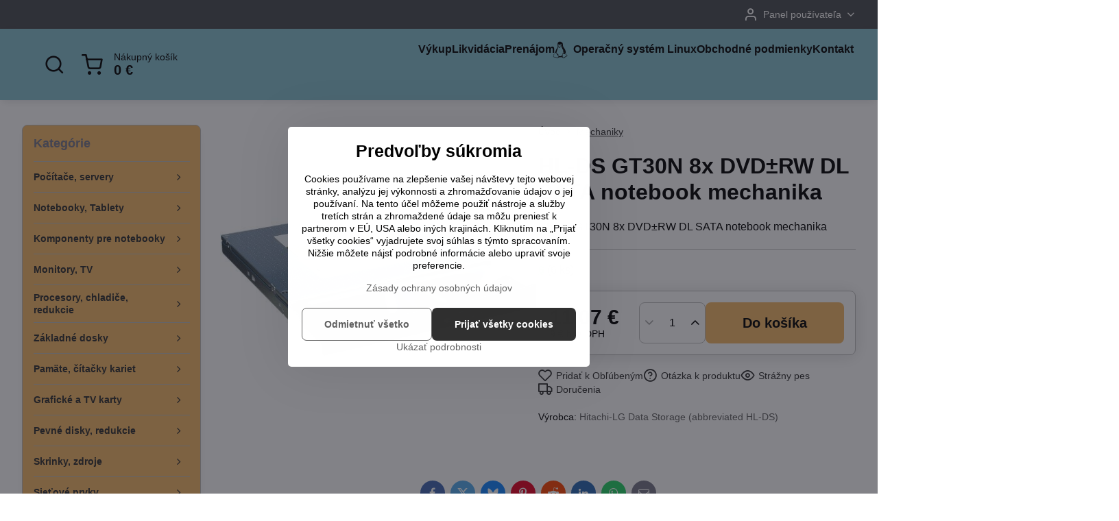

--- FILE ---
content_type: text/html; charset=UTF-8
request_url: https://www.phc.sk/p/32791/hl-ds-gt30n-8x-dvdc2b1rw-dl-sata-notebook-mechanika
body_size: 34658
content:

<!DOCTYPE html>
<html  data-lang-code="sk" lang="sk" class="no-js s1-hasHeader2 s1-hasFixedCart" data-lssid="f79c7f11def2">
    <head>
        <meta charset="utf-8">
        		<title>HL-DS GT30N 8x DVD±RW DL SATA notebook mechanika</title>
                    <meta name="description" content="Optická combo mechanika HL-DS GT30N podporuje formát 8x DVD±RW. Montáž do SATA slotu v štandardnom rozmere pre notebook.">
        		<meta name="viewport" content="width=device-width, initial-scale=1" />
		         
<script data-privacy-group="script">
var FloxSettings = {
'cartItems': {},'cartProducts': {},'cartType': "slider",'loginType': "slider",'regformType': "slider",'langVer': "" 
}; 
 
</script>
<script data-privacy-group="script">
FloxSettings.img_size = { 'min': "50x50",'small': "120x120",'medium': "440x440",'large': "800x800",'max': "1600x1600",'product_antn': "440x440",'product_detail': "800x800" };
</script>
    <template id="privacy_iframe_info">
    <div class="floxIframeBlockedInfo" data-func-text="Funkčné" data-analytic-text="Analytické" data-ad-text="Marketingové" data-nosnippet="1">
    <div class="floxIframeBlockedInfo__common">
        <div class="likeH3">Externý obsah je blokovaný Voľbami súkromia</div>
        <p>Prajete si načítať externý obsah?</p>
    </div>
    <div class="floxIframeBlockedInfo__youtube">
        <div class="likeH3">Videá Youtube sú blokované Voľbami súkromia</div>
        <p>Prajete si načítať Youtube video?</p>
    </div>
    <div class="floxIframeBlockedInfo__buttons">
        <button class="button floxIframeBlockedInfo__once">Povoliť tentokrát</button>
        <button class="button floxIframeBlockedInfo__always" >Povoliť a zapamätať - súhlas s druhom cookie: </button>
    </div>
    <a class="floxIframeBlockedLink__common" href=""><i class="fa fa-external-link"></i> Otvoriť obsah v novom okne</a>
    <a class="floxIframeBlockedLink__youtube" href=""><i class="fa fa-external-link"></i> Otvoriť video v novom okne</a>
</div>
</template>
<script type="text/javascript" data-privacy-group="script">
FloxSettings.options={},FloxSettings.options.MANDATORY=1,FloxSettings.options.FUNC=2,FloxSettings.options.ANALYTIC=4,FloxSettings.options.AD=8;
FloxSettings.options.fullConsent=9;FloxSettings.options.maxConsent=15;FloxSettings.options.consent=0,localStorage.getItem("floxConsent")&&(FloxSettings.options.consent=parseInt(localStorage.getItem("floxConsent")));FloxSettings.options.sync=1;FloxSettings.google_consent2_options={},FloxSettings.google_consent2_options.AD_DATA=1,FloxSettings.google_consent2_options.AD_PERSON=2;FloxSettings.google_consent2_options.consent = -2;const privacyIsYoutubeUrl=function(e){return e.includes("youtube.com/embed")||e.includes("youtube-nocookie.com/embed")},privacyIsGMapsUrl=function(e){return e.includes("google.com/maps/embed")||/maps\.google\.[a-z]{2,3}\/maps/i.test(e)},privacyGetPrivacyGroup=function(e){var t="";if(e.getAttribute("data-privacy-group")?t=e.getAttribute("data-privacy-group"):e.closest("*[data-privacy-group]")&&(t=e.closest("*[data-privacy-group]").getAttribute("data-privacy-group")),"IFRAME"===e.tagName){let r=e.src||"";privacyIsYoutubeUrl(r)&&(e.setAttribute("data-privacy-group","func"),t="func"),privacyIsGMapsUrl(r)&&(e.setAttribute("data-privacy-group","func"),t="func")}return"regular"===t&&(t="script"),t},privacyBlockScriptNode=function(e){e.type="javascript/blocked";let t=function(r){"javascript/blocked"===e.getAttribute("type")&&r.preventDefault(),e.removeEventListener("beforescriptexecute",t)};e.addEventListener("beforescriptexecute",t)},privacyHandleScriptTag=function(e){let t=privacyGetPrivacyGroup(e);if(t){if("script"===t)return;"mandatory"===t||"func"===t&&FloxSettings.options.consent&FloxSettings.options.FUNC||"analytic"===t&&FloxSettings.options.consent&FloxSettings.options.ANALYTIC||"ad"===t&&FloxSettings.options.consent&FloxSettings.options.AD||privacyBlockScriptNode(e)}else FloxSettings.options.allow_unclassified||privacyBlockScriptNode(e)},privacyShowPlaceholder=function(e){let t=privacyGetPrivacyGroup(e);var r=document.querySelector("#privacy_iframe_info").content.cloneNode(!0),i=r.querySelector(".floxIframeBlockedInfo__always");i.textContent=i.textContent+r.firstElementChild.getAttribute("data-"+t+"-text"),r.firstElementChild.setAttribute("data-"+t,"1"),r.firstElementChild.removeAttribute("data-func-text"),r.firstElementChild.removeAttribute("data-analytic-text"),r.firstElementChild.removeAttribute("data-ad-text");let o=e.parentNode.classList.contains("blockYoutube");if(e.style.height){let a=e.style.height,c=e.style.width;e.setAttribute("data-privacy-style-height",a),r.firstElementChild.style.setProperty("--iframe-h",a),r.firstElementChild.style.setProperty("--iframe-w",c),e.style.height="0"}else if(e.getAttribute("height")){let n=e.getAttribute("height").replace("px",""),l=e.getAttribute("width").replace("px","");e.setAttribute("data-privacy-height",n),n.includes("%")?r.firstElementChild.style.setProperty("--iframe-h",n):r.firstElementChild.style.setProperty("--iframe-h",n+"px"),l.includes("%")?r.firstElementChild.style.setProperty("--iframe-w",l):r.firstElementChild.style.setProperty("--iframe-w",l+"px"),e.setAttribute("height",0)}else if(o&&e.parentNode.style.maxHeight){let s=e.parentNode.style.maxHeight,p=e.parentNode.style.maxWidth;r.firstElementChild.style.setProperty("--iframe-h",s),r.firstElementChild.style.setProperty("--iframe-w",p)}let u=e.getAttribute("data-privacy-src")||"";privacyIsYoutubeUrl(u)?(r.querySelector(".floxIframeBlockedInfo__common").remove(),r.querySelector(".floxIframeBlockedLink__common").remove(),r.querySelector(".floxIframeBlockedLink__youtube").setAttribute("href",u.replace("/embed/","/watch?v="))):u?(r.querySelector(".floxIframeBlockedInfo__youtube").remove(),r.querySelector(".floxIframeBlockedLink__youtube").remove(),r.querySelector(".floxIframeBlockedLink__common").setAttribute("href",u)):(r.querySelector(".floxIframeBlockedInfo__once").remove(),r.querySelector(".floxIframeBlockedInfo__youtube").remove(),r.querySelector(".floxIframeBlockedLink__youtube").remove(),r.querySelector(".floxIframeBlockedLink__common").remove(),r.querySelector(".floxIframeBlockedInfo__always").classList.add("floxIframeBlockedInfo__always--reload")),e.parentNode.insertBefore(r,e.nextSibling),o&&e.parentNode.classList.add("blockYoutube--blocked")},privacyHidePlaceholderIframe=function(e){var t=e.nextElementSibling;if(t&&t.classList.contains("floxIframeBlockedInfo")){let r=e.parentNode.classList.contains("blockYoutube");r&&e.parentNode.classList.remove("blockYoutube--blocked"),e.getAttribute("data-privacy-style-height")?e.style.height=e.getAttribute("data-privacy-style-height"):e.getAttribute("data-privacy-height")?e.setAttribute("height",e.getAttribute("data-privacy-height")):e.classList.contains("invisible")&&e.classList.remove("invisible"),t.remove()}},privacyBlockIframeNode=function(e){var t=e.src||"";""===t&&e.getAttribute("data-src")&&(t=e.getAttribute("data-src")),e.setAttribute("data-privacy-src",t),e.removeAttribute("src"),!e.classList.contains("floxNoPrivacyPlaceholder")&&(!e.style.width||parseInt(e.style.width)>200)&&(!e.getAttribute("width")||parseInt(e.getAttribute("width"))>200)&&(!e.style.height||parseInt(e.style.height)>200)&&(!e.getAttribute("height")||parseInt(e.getAttribute("height"))>200)&&(!e.style.display||"none"!==e.style.display)&&(!e.style.visibility||"hidden"!==e.style.visibility)&&privacyShowPlaceholder(e)},privacyHandleIframeTag=function(e){let t=privacyGetPrivacyGroup(e);if(t){if("script"===t||"mandatory"===t)return;if("func"===t&&FloxSettings.options.consent&FloxSettings.options.FUNC)return;if("analytic"===t&&FloxSettings.options.consent&FloxSettings.options.ANALYTIC||"ad"===t&&FloxSettings.options.consent&FloxSettings.options.AD)return;privacyBlockIframeNode(e)}else{if(FloxSettings.options.allow_unclassified)return;privacyBlockIframeNode(e)}},privacyHandleYoutubeGalleryItem=function(e){if(!(FloxSettings.options.consent&FloxSettings.options.FUNC)){var t=e.closest(".gallery").getAttribute("data-preview-height"),r=e.getElementsByTagName("img")[0],i=r.getAttribute("src").replace(t+"/"+t,"800/800");r.classList.contains("flox-lazy-load")&&(i=r.getAttribute("data-src").replace(t+"/"+t,"800/800")),e.setAttribute("data-href",e.getAttribute("href")),e.setAttribute("href",i),e.classList.replace("ytb","ytbNoConsent")}},privacyBlockPrivacyElementNode=function(e){e.classList.contains("floxPrivacyPlaceholder")?(privacyShowPlaceholder(e),e.classList.add("invisible")):e.style.display="none"},privacyHandlePrivacyElementNodes=function(e){let t=privacyGetPrivacyGroup(e);if(t){if("script"===t||"mandatory"===t)return;if("func"===t&&FloxSettings.options.consent&FloxSettings.options.FUNC)return;if("analytic"===t&&FloxSettings.options.consent&FloxSettings.options.ANALYTIC||"ad"===t&&FloxSettings.options.consent&FloxSettings.options.AD)return;privacyBlockPrivacyElementNode(e)}else{if(FloxSettings.options.allow_unclassified)return;privacyBlockPrivacyElementNode(e)}};function privacyLoadScriptAgain(e){var t=document.getElementsByTagName("head")[0],r=document.createElement("script");r.src=e.getAttribute("src"),t.appendChild(r),e.parentElement.removeChild(e)}function privacyExecuteScriptAgain(e){var t=document.getElementsByTagName("head")[0],r=document.createElement("script");r.textContent=e.textContent,t.appendChild(r),e.parentElement.removeChild(e)}function privacyEnableScripts(){document.querySelectorAll('script[type="javascript/blocked"]').forEach(e=>{let t=privacyGetPrivacyGroup(e);(FloxSettings.options.consent&FloxSettings.options.ANALYTIC&&t.includes("analytic")||FloxSettings.options.consent&FloxSettings.options.AD&&t.includes("ad")||FloxSettings.options.consent&FloxSettings.options.FUNC&&t.includes("func"))&&(e.getAttribute("src")?privacyLoadScriptAgain(e):privacyExecuteScriptAgain(e))})}function privacyEnableIframes(){document.querySelectorAll("iframe[data-privacy-src]").forEach(e=>{let t=privacyGetPrivacyGroup(e);if(!(FloxSettings.options.consent&FloxSettings.options.ANALYTIC&&t.includes("analytic")||FloxSettings.options.consent&FloxSettings.options.AD&&t.includes("ad")||FloxSettings.options.consent&FloxSettings.options.FUNC&&t.includes("func")))return;privacyHidePlaceholderIframe(e);let r=e.getAttribute("data-privacy-src");e.setAttribute("src",r),e.removeAttribute("data-privacy-src")})}function privacyEnableYoutubeGalleryItems(){FloxSettings.options.consent&FloxSettings.options.FUNC&&(document.querySelectorAll(".ytbNoConsent").forEach(e=>{e.setAttribute("href",e.getAttribute("data-href")),e.classList.replace("ytbNoConsent","ytb")}),"function"==typeof initGalleryPlugin&&initGalleryPlugin())}function privacyEnableBlockedContent(e,t){document.querySelectorAll(".floxCaptchaCont").length&&(e&FloxSettings.options.FUNC)!=(t&FloxSettings.options.FUNC)?window.location.reload():(privacyEnableScripts(),privacyEnableIframes(),privacyEnableYoutubeGalleryItems(),"function"==typeof FloxSettings.privacyEnableScriptsCustom&&FloxSettings.privacyEnableScriptsCustom())}
function privacyUpdateConsent(){ if(FloxSettings.sklik&&FloxSettings.sklik.active){var e={rtgId:FloxSettings.sklik.seznam_retargeting_id,consent:FloxSettings.options.consent&&FloxSettings.options.consent&FloxSettings.options.ANALYTIC?1:0};"category"===FloxSettings.sklik.pageType?(e.category=FloxSettings.sklik.category,e.pageType=FloxSettings.sklik.pageType):"offerdetail"===FloxSettings.sklik.pagetype&&(e.itemId=FloxSettings.sklik.itemId,e.pageType=FloxSettings.sklik.pageType),window.rc&&window.rc.retargetingHit&&window.rc.retargetingHit(e)}"function"==typeof loadCartFromLS&&"function"==typeof saveCartToLS&&(loadCartFromLS(),saveCartToLS());}
const observer=new MutationObserver(e=>{e.forEach(({addedNodes:e})=>{e.forEach(e=>{if(FloxSettings.options.consent!==FloxSettings.options.maxConsent){if(1===e.nodeType&&"SCRIPT"===e.tagName)return privacyHandleScriptTag(e);if(1===e.nodeType&&"IFRAME"===e.tagName)return privacyHandleIframeTag(e);if(1===e.nodeType&&"A"===e.tagName&&e.classList.contains("ytb"))return privacyHandleYoutubeGalleryItem(e);if(1===e.nodeType&&"SCRIPT"!==e.tagName&&"IFRAME"!==e.tagName&&e.classList.contains("floxPrivacyElement"))return privacyHandlePrivacyElementNodes(e)}1===e.nodeType&&(e.classList.contains("mainPrivacyModal")||e.classList.contains("mainPrivacyBar"))&&(FloxSettings.options.consent>0&&!FloxSettings.options.forceShow&&-1!==FloxSettings.google_consent2_options.consent?e.style.display="none":FloxSettings.options.consent>0&&-1===FloxSettings.google_consent2_options.consent?e.classList.add("hideBWConsentOptions"):-1!==FloxSettings.google_consent2_options.consent&&e.classList.add("hideGC2ConsentOptions"))})})});observer.observe(document.documentElement,{childList:!0,subtree:!0}),document.addEventListener("DOMContentLoaded",function(){observer.disconnect()});const createElementBackup=document.createElement;document.createElement=function(...e){if("script"!==e[0].toLowerCase())return createElementBackup.bind(document)(...e);let n=createElementBackup.bind(document)(...e);return n.setAttribute("data-privacy-group","script"),n};
</script>

<meta name="referrer" content="no-referrer-when-downgrade">


<link rel="canonical" href="https://www.phc.sk/p/32791/hl-ds-gt30n-8x-dvdc2b1rw-dl-sata-notebook-mechanika">
    

<meta property="og:title" content="HL-DS GT30N 8x DVD±RW DL SATA notebook mechanika">
<meta property="og:site_name" content="PHC Slovakia, s.r.o.">

<meta property="og:url" content="https://www.phc.sk/p/32791/hl-ds-gt30n-8x-dvdc2b1rw-dl-sata-notebook-mechanika">
<meta property="og:description" content="Optická combo mechanika HL-DS GT30N podporuje formát 8x DVD±RW. Montáž do SATA slotu v štandardnom rozmere pre notebook.">

<meta name="twitter:card" content="summary_large_image">
<meta name="twitter:title" content="HL-DS GT30N 8x DVD±RW DL SATA notebook mechanika">
<meta name="twitter:description" content="Optická combo mechanika HL-DS GT30N podporuje formát 8x DVD±RW. Montáž do SATA slotu v štandardnom rozmere pre notebook.">

    <meta property="og:locale" content="sk_SK">

        <meta property="og:type" content="product">
    <meta property="og:image" content="https://www.phc.sk/resize/e/1200/630/files/pictures/optical-drive-notebook.jpg">  
    <meta name="twitter:image" content="https://www.phc.sk/resize/e/1200/630/files/pictures/optical-drive-notebook.jpg">
    <link href="https://www.phc.sk/resize/e/440/440/files/pictures/optical-drive-notebook.jpg" rel="previewimage">
<script data-privacy-group="script" type="application/ld+json">
{
    "@context": "https://schema.org",
    "@type": "WebPage",
    "name": "HL-DS GT30N 8x DVD±RW DL SATA notebook mechanika",
    "description": "Optická combo mechanika HL-DS GT30N podporuje formát 8x DVD±RW. Montáž do SATA slotu v štandardnom rozmere pre notebook.",
    "image": "https://www.phc.sk/resize/e/440/440/files/pictures/optical-drive-notebook.jpg"}
</script>
<script data-privacy-group="script" type="application/ld+json">
{
   "@context": "https://schema.org",
    "@type": "Organization",
    "url": "https://www.phc.sk",
        "name": "PHC Slovakia, s.r.o.",
    "description": "",
    "email": "phc@phc.sk",
    "telephone": "+421 948 911 201",
    "address": {
        "@type": "PostalAddress",
        "streetAddress": "Kolmá 4",
        "addressLocality": "Bratislava",
        "addressCountry": "SK",
        "postalCode": "85101"
    }}
</script>  

<link rel="dns-prefetch" href="https://www.biznisweb.sk">
<link rel="preconnect" href="https://www.biznisweb.sk/" crossorigin>
<style type="text/css">
    

@font-face {
  font-family: 'Play';
  font-style: normal;
  font-display: swap;
  font-weight: 400;
  src: local(''),
       url('https://www.biznisweb.sk/templates/bw-fonts/play-v17-latin-ext_latin-regular.woff2') format('woff2'),
       url('https://www.biznisweb.sk/templates/bw-fonts/play-v17-latin-ext_latin-regular.woff') format('woff');
}


@font-face {
  font-family: 'Play';
  font-style: normal;
  font-display: swap;
  font-weight: 700;
  src: local(''),
       url('https://www.biznisweb.sk/templates/bw-fonts/play-v17-latin-ext_latin-700.woff2') format('woff2'),
       url('https://www.biznisweb.sk/templates/bw-fonts/play-v17-latin-ext_latin-700.woff') format('woff');
}
</style>

<link rel="preload" href="/erp-templates/skins/flat/universal/fonts/fontawesome-webfont.woff2" as="font" type="font/woff2" crossorigin>
<link href="/erp-templates/260119150444/universal.css" rel="stylesheet" type="text/css" media="all">  




<script data-privacy-group="mandatory">
    FloxSettings.trackerData = {
                    'cartIds': []
            };
    </script> 

		<script data-privacy-group="script">
			FloxSettings.cartType = "same_page";
			FloxSettings.loginType = "custom";
			FloxSettings.regformType = "custom";
		</script>
												<style>
			:root {
				--s1-accentTransparent: #61616117;
				--s1-accentComplement: #fff;
				--s1-maccentComplement: #000;
				--s1-menuBgComplementTransparent: #000b;
				--s1-menuBgComplementTransparent2: #0002;
				--s1-menuBgComplement: #000;
				--s1-accentDark: #303030;
			}
		</style>

		</head>
<body class="s1-pt-product  topFilter s1-roundedCorners">
    
    <noscript class="noprint">
        <div id="noscript">
            Javascript není prohlížečem podporován nebo je vypnutý. Pro zobrazení stránky tak, jak byla zamýšlena, použijte prohlížeč s podporou JavaScript.
            <br>Pomoc: <a href="https://www.enable-javascript.com/" target="_blank">Enable-Javascript.com</a>.
        </div>
    </noscript>
    
    <div class="oCont remodal-bg">
																																					
						

	
	<section class="s1-headerTop s1-headerTop-style2 noprint">
		<div class="s1-cont flex ai-c">
							<div class="s1-headerTop-left">
					                        <div id="box-id-top_header_left" class="pagebox">
                                                        	<nav class="s1-topNav">
		<ul class="s1-topNav-items">
																																																																																</ul>
	</nav>

                             
            </div> 
    
				</div>
										<div class="s1-headerTop-right flex ml-a">
											<div class="s1-dropDown s1-loginDropdown">
	<a href="/e/login" class="s1-dropDown-toggler">
		<i class="s1-icon s1-icon-user s1-dropDown-icon" aria-hidden="true"></i>
		<span class="s1-dropDown-title">Panel používateľa</span>
		<i class="fa fa-angle-down s1-dropDown-arrow"></i>
	</a>
	<ul class="s1-dropDown-items">
				<li class="s1-dropDown-item">
			<a class="s1-dropDown-link" href="/e/login" data-remodal-target="s1-acc">
				<i class="s1-icon s1-icon-log-in s1-dropDown-icon"></i>
				<span class="s1-dropDown-title">Prihlásiť sa</span>
			</a>
		</li>
						<li class="s1-dropDown-item">
			<a class="s1-dropDown-link" href="/e/account/register">
				<i class="s1-icon s1-icon-user-plus s1-dropDown-icon"></i>
				<span class="s1-dropDown-title">Registrácia</span>
			</a>
		</li>
    		</ul>
</div>

														</div>
					</div>
	</section>
<header class="s1-header s1-header-style2 s1-header-color2 noprint">
	<section class="s1-header-cont s1-cont flex">
		<div class="s1-header-logo">
							<a class="s1-imglogo" href="/"><img src="/files/design/logo.png" alt="Logo"></a>
					</div>
		<div class="s1-header-actions flex">
						<div class="s1-header-search">
				<!-- search activator -->
				<div class="s1-header-action ">
					<a href="/e/search" title="Hľadať" class="s1-header-actionLink s1-searchActivatorJS"><i class="s1-icon s1-icon-search"></i></a>
				</div>
					<form action="/e/search" method="get" class="siteSearchForm s1-topSearch-form">
		<div class="siteSearchCont s1-topSearch">
			<label class="s1-siteSearch-label flex">
				<i class="s1-icon s1-icon-search rm-hide"></i>
				<input data-pages="Stránky" data-products="Produkty" data-categories="Kategórie" data-news="Novinky" data-brands="Výrobca" class="siteSearchInput" id="s1-small-search" placeholder="Vyhľadávanie" name="word" type="text" value="">
				<button class="button" type="submit">Hľadať</button>
			</label>
		</div>
	</form>

			</div>
			
												<!-- cart -->
			<div class="s1-headerCart-outer">
				            
    		<div class="s1-header-action s1-headerCart">
			<a class="s1-header-actionLink smallCart" href="/e/cart/index" title="Nákupný košík">
				<i class="s1-icon s1-icon-shopping-cart"></i>
				<span class="smallCartItems buttonCartInvisible invisible">0</span>
				<div class="s1-scText rl-hide">
					<span class="s1-scTitle">Nákupný košík</span>
					<span class="smallCartTotal smallCartPrice" data-pieces="0">0 €</span>
				</div>
			</a>
			<div id="s1-customSmallCartCont" class="s1-smallCart-wrapper"></div>
		</div>
    
			</div>
			<!-- menu -->
						<div class="s1-header-action l-hide">
				<button aria-label="Menu" class="s1-header-actionLink s1-menuActivatorJS"><i class="s1-icon s1-icon-menu"></i></button>
			</div>
					</div>
	</section>
		<div class="s1-menu-section ">
					<div class="s1-menu-overlay s1-menuActivatorJS l-hide"></div>
			<div class="s1-menu-wrapper">
				<div class="s1-menu-header l-hide">
					Menu
					<span class="s1-menuClose s1-menuActivatorJS">✕</span>
				</div>
				<div class="s1-menu-cont s1-cont">
											     
                                        																														<nav class="s1-menu s1-menu-center">
								<ul class="s1-menu-items">
																	<li class="s1-menu-item  ">
							<a class="s1-menu-link " href="/vykup-pc-notebookov-komponentov">
																<span>Výkup</span>
															</a>
													</li>
																	<li class="s1-menu-item  ">
							<a class="s1-menu-link " href="/bezplatny-odvoz-a-likvidacia-elektroodpadu">
																<span>Likvidácia</span>
															</a>
													</li>
																	<li class="s1-menu-item  ">
							<a class="s1-menu-link " href="/prenajom-pc-notebookov-laptopov-komponentov-pozicanie-lcd-full-hd-tv-monitorov-elektroniky-televizorov-tlaciarni-na-prezentacie-skolenia">
																<span>Prenájom</span>
															</a>
													</li>
																	<li class="s1-menu-item  ">
							<a class="s1-menu-link " href="/linux">
																	        
    <i class="navIcon fa fa-linux fa-fw imgIcon50"></i>
    
																<span>Operačný systém Linux</span>
															</a>
													</li>
																	<li class="s1-menu-item  ">
							<a class="s1-menu-link " href="/obchodne-podmienky">
																<span>Obchodné podmienky</span>
															</a>
													</li>
																	<li class="s1-menu-item  ">
							<a class="s1-menu-link " href="/kontakt">
																<span>Kontakt</span>
															</a>
													</li>
									</ul>
			</nav>
		    
																<div class="s1-menu-categoriesMobile l-hide">
							                        <div id="box-id-flox_side_menu" class="pagebox">
                                                        																		<nav class="s1-sideMenu ">
							<div class="s1-menuTitle rl-hide">Kategórie</div>
						<ul class="s1-sideMenu-items">
														
																																																																																																
											<li class="s1-sideMenu-item  hasSubmenu s1-sideSub-popup ">
							<a class="s1-sideMenu-link " href="/c/pc-server">
																<span>Počítače, servery</span>
								<i class="s1-menuChevron fa fa-angle-right"></i>							</a>
															<ul class="s1-submenu-items level-1">
								<li class="s1-submenu-item level-1    ">
															<a href="/c/pc-server/all-in-one" class="s1-submenu-link ">
						<span>Počítač All-in-One</span>
											</a>
									</li>
								<li class="s1-submenu-item level-1    ">
															<a href="/c/pc-server/apple" class="s1-submenu-link ">
						<span>Počítač Apple</span>
											</a>
									</li>
								<li class="s1-submenu-item level-1    ">
															<a href="/c/pc-server/amd-athlon-32" class="s1-submenu-link ">
						<span>Počítač AMD Duron, Athlon XP, 64</span>
											</a>
									</li>
								<li class="s1-submenu-item level-1    ">
															<a href="/c/pc-server/amd-athlon-64-x2" class="s1-submenu-link ">
						<span>Počítač AMD Athlon 64 X2</span>
											</a>
									</li>
								<li class="s1-submenu-item level-1    ">
															<a href="/c/pc-server/amd-phenom" class="s1-submenu-link ">
						<span>Počítač AMD Phenom</span>
											</a>
									</li>
								<li class="s1-submenu-item level-1    ">
															<a href="/c/pc-server/amd-a-series" class="s1-submenu-link ">
						<span>Počítač AMD A, E, FX-series</span>
											</a>
									</li>
								<li class="s1-submenu-item level-1    ">
															<a href="/c/pc-server/amd-ryzen-3" class="s1-submenu-link ">
						<span>Počítač AMD Ryzen 3</span>
											</a>
									</li>
								<li class="s1-submenu-item level-1    ">
															<a href="/c/pc-server/amd-ryzen-5" class="s1-submenu-link ">
						<span>Počítač AMD Ryzen 5</span>
											</a>
									</li>
								<li class="s1-submenu-item level-1    ">
															<a href="/c/pc-server/amd-ryzen-7" class="s1-submenu-link ">
						<span>Počítač AMD Ryzen 7</span>
											</a>
									</li>
								<li class="s1-submenu-item level-1    ">
															<a href="/c/pc-server/amd-opteron" class="s1-submenu-link ">
						<span>Počítač AMD Opteron</span>
											</a>
									</li>
								<li class="s1-submenu-item level-1    ">
															<a href="/c/pc-server/intel-286-386-486-pi-pii-piii" class="s1-submenu-link ">
						<span>Počítač Intel 286, 386, 486, PI, PII, PIII</span>
											</a>
									</li>
								<li class="s1-submenu-item level-1    ">
															<a href="/c/pc-server/celeron-pentium-4-athlon" class="s1-submenu-link ">
						<span>Počítač Intel Celeron, Pentium 4</span>
											</a>
									</li>
								<li class="s1-submenu-item level-1    ">
															<a href="/c/pc-server/intel-atom" class="s1-submenu-link ">
						<span>Počítač Intel Atom</span>
											</a>
									</li>
								<li class="s1-submenu-item level-1    ">
															<a href="/c/pc-server/intel-celeron-g-pentium-g" class="s1-submenu-link ">
						<span>Počítač Intel Celeron G, Pentium G</span>
											</a>
									</li>
								<li class="s1-submenu-item level-1    ">
															<a href="/c/pc-server/core-2-duo" class="s1-submenu-link ">
						<span>Počítač Počítač Intel Core 2 Duo</span>
											</a>
									</li>
								<li class="s1-submenu-item level-1    ">
															<a href="/c/pc-server/intel-core-2-quad" class="s1-submenu-link ">
						<span>Počítač Intel Core 2 Quad</span>
											</a>
									</li>
								<li class="s1-submenu-item level-1    ">
															<a href="/c/pc-server/intel-core-i3" class="s1-submenu-link ">
						<span>Počítač Intel Core i3</span>
											</a>
									</li>
								<li class="s1-submenu-item level-1    ">
															<a href="/c/pc-server/intel-core-i5" class="s1-submenu-link ">
						<span>Počítač Intel Core i5</span>
											</a>
									</li>
								<li class="s1-submenu-item level-1    ">
															<a href="/c/pc-server/intel-core-i7" class="s1-submenu-link ">
						<span>Počítač Intel Core i7</span>
											</a>
									</li>
								<li class="s1-submenu-item level-1    ">
															<a href="/c/pc-server/intel-xeon" class="s1-submenu-link ">
						<span>Počítač Intel Xeon</span>
											</a>
									</li>
								<li class="s1-submenu-item level-1    ">
															<a href="/c/pc-server/via" class="s1-submenu-link ">
						<span>Počítač VIA</span>
											</a>
									</li>
								<li class="s1-submenu-item level-1    ">
															<a href="/c/pc-server/raspberry" class="s1-submenu-link ">
						<span>Počítač Raspberry</span>
											</a>
									</li>
											</ul>
													</li>
																			
																																																																																																
											<li class="s1-sideMenu-item  hasSubmenu s1-sideSub-popup ">
							<a class="s1-sideMenu-link " href="/c/notebooky-laptopy">
																<span>Notebooky, Tablety</span>
								<i class="s1-menuChevron fa fa-angle-right"></i>							</a>
															<ul class="s1-submenu-items level-1">
								<li class="s1-submenu-item level-1    ">
															<a href="/c/notebooky-laptopy/apple" class="s1-submenu-link ">
						<span>Notebook Apple</span>
											</a>
									</li>
								<li class="s1-submenu-item level-1    ">
															<a href="/c/notebooky-laptopy/amd-sempron" class="s1-submenu-link ">
						<span>Notebook AMD Sempron, Athlon, Turion</span>
											</a>
									</li>
								<li class="s1-submenu-item level-1    ">
															<a href="/c/notebooky-laptopy/amd-athlon-64-x2" class="s1-submenu-link ">
						<span>Notebook AMD Athlon 64 X2, Turion 64 X2</span>
											</a>
									</li>
								<li class="s1-submenu-item level-1    ">
															<a href="/c/notebooky-laptopy/amd-a-series" class="s1-submenu-link ">
						<span>Notebook AMD A-series, E-series</span>
											</a>
									</li>
								<li class="s1-submenu-item level-1    ">
															<a href="/c/notebooky-laptopy/intel-atom" class="s1-submenu-link ">
						<span>Notebook Notebook Intel Atom</span>
											</a>
									</li>
								<li class="s1-submenu-item level-1    ">
															<a href="/c/notebooky-laptopy/ryzen-3" class="s1-submenu-link ">
						<span>Notebook AMD Ryzen 3</span>
											</a>
									</li>
								<li class="s1-submenu-item level-1    ">
															<a href="/c/notebooky-laptopy/amd-ryzen-5" class="s1-submenu-link ">
						<span>Notebook AMD Ryzen 5</span>
											</a>
									</li>
								<li class="s1-submenu-item level-1    ">
															<a href="/c/notebooky-laptopy/amd-ryzen-7" class="s1-submenu-link ">
						<span>Notebook AMD Ryzen 7</span>
											</a>
									</li>
								<li class="s1-submenu-item level-1    ">
															<a href="/c/notebooky-laptopy/intel-celeron-m-pentium-m" class="s1-submenu-link ">
						<span>Notebook Intel Celeron M, Pentium M</span>
											</a>
									</li>
								<li class="s1-submenu-item level-1    ">
															<a href="/c/notebooky-laptopy/intel-core-2-duo" class="s1-submenu-link ">
						<span>Notebook Intel Core 2 Duo</span>
											</a>
									</li>
								<li class="s1-submenu-item level-1    ">
															<a href="/c/notebooky-laptopy/intel-pentium-n" class="s1-submenu-link ">
						<span>Notebook Intel Celeron N, Pentium N</span>
											</a>
									</li>
								<li class="s1-submenu-item level-1    ">
															<a href="/c/notebooky-laptopy/intel-core-i3" class="s1-submenu-link ">
						<span>Notebook Intel Core i3</span>
											</a>
									</li>
								<li class="s1-submenu-item level-1    ">
															<a href="/c/notebooky-laptopy/intel-core-i5" class="s1-submenu-link ">
						<span>Notebook Intel Core i5</span>
											</a>
									</li>
								<li class="s1-submenu-item level-1    ">
															<a href="/c/notebooky-laptopy/intel-core-i7" class="s1-submenu-link ">
						<span>Notebook Intel Core i7</span>
											</a>
									</li>
								<li class="s1-submenu-item level-1    ">
															<a href="/c/notebooky-laptopy/tablety1" class="s1-submenu-link ">
						<span>Tablety</span>
											</a>
									</li>
											</ul>
													</li>
																			
																																																																																																
											<li class="s1-sideMenu-item  hasSubmenu s1-sideSub-popup ">
							<a class="s1-sideMenu-link " href="/c/notebooky-tablety-prislusenstvo">
																<span>Komponenty pre notebooky</span>
								<i class="s1-menuChevron fa fa-angle-right"></i>							</a>
															<ul class="s1-submenu-items level-1">
								<li class="s1-submenu-item level-1    ">
															<a href="/c/notebooky-tablety-prislusenstvo/invertor" class="s1-submenu-link ">
						<span>Invertor</span>
											</a>
									</li>
								<li class="s1-submenu-item level-1  hasSubmenu  ">
															<a href="/c/notebooky-tablety-prislusenstvo/klavesnice" class="s1-submenu-link ">
						<span>Klávesnice pre notebook</span>
						<i class="s1-menuChevron fa fa-angle-right "></i>					</a>
																		     
                                        														<ul class="s1-submenu-items level-2">
								<li class="s1-submenu-item level-2    ">
															<a href="/c/notebooky-tablety-prislusenstvo/klavesnice/acer" class="s1-submenu-link ">
						<span>Klávesnica Acer</span>
											</a>
									</li>
								<li class="s1-submenu-item level-2    ">
															<a href="/c/notebooky-tablety-prislusenstvo/klavesnice/asus" class="s1-submenu-link ">
						<span>Klávesnica ASUS</span>
											</a>
									</li>
								<li class="s1-submenu-item level-2    ">
															<a href="/c/notebooky-tablety-prislusenstvo/klavesnice/msi" class="s1-submenu-link ">
						<span>Klávesnica MSI</span>
											</a>
									</li>
								<li class="s1-submenu-item level-2    ">
															<a href="/c/notebooky-tablety-prislusenstvo/klavesnice/hp-compaq" class="s1-submenu-link ">
						<span>Klávesnica HP Compaq</span>
											</a>
									</li>
								<li class="s1-submenu-item level-2    ">
															<a href="/c/notebooky-tablety-prislusenstvo/klavesnice/dell" class="s1-submenu-link ">
						<span>Klávesnica Dell</span>
											</a>
									</li>
								<li class="s1-submenu-item level-2    ">
															<a href="/c/notebooky-tablety-prislusenstvo/klavesnice/dtk" class="s1-submenu-link ">
						<span>Klávesnica DTK</span>
											</a>
									</li>
								<li class="s1-submenu-item level-2    ">
															<a href="/c/notebooky-tablety-prislusenstvo/klavesnice/fujitsu-siemens" class="s1-submenu-link ">
						<span>Klávesnica Fujitsu Siemens</span>
											</a>
									</li>
								<li class="s1-submenu-item level-2    ">
															<a href="/c/notebooky-tablety-prislusenstvo/klavesnice/ibm-lenovo" class="s1-submenu-link ">
						<span>Klávesnica IBM Lenovo</span>
											</a>
									</li>
								<li class="s1-submenu-item level-2    ">
															<a href="/c/notebooky-tablety-prislusenstvo/klavesnice/sony" class="s1-submenu-link ">
						<span>Klávesnica Sony</span>
											</a>
									</li>
								<li class="s1-submenu-item level-2    ">
															<a href="/c/notebooky-tablety-prislusenstvo/klavesnice/texas-instrumets" class="s1-submenu-link ">
						<span>Klávesnica Texas Instrumets</span>
											</a>
									</li>
								<li class="s1-submenu-item level-2    ">
															<a href="/c/notebooky-tablety-prislusenstvo/klavesnice/toshiba" class="s1-submenu-link ">
						<span>Klávesnica Toshiba</span>
											</a>
									</li>
											</ul>
		    
															</li>
								<li class="s1-submenu-item level-1  hasSubmenu  ">
															<a href="/c/notebooky-tablety-prislusenstvo/displeje" class="s1-submenu-link ">
						<span>Displej pre notebook</span>
						<i class="s1-menuChevron fa fa-angle-right "></i>					</a>
																		     
                                        														<ul class="s1-submenu-items level-2">
								<li class="s1-submenu-item level-2    ">
															<a href="/c/notebooky-tablety-prislusenstvo/displeje/9-wsvga" class="s1-submenu-link ">
						<span>Displej 9" WSVGA (1024x600)</span>
											</a>
									</li>
								<li class="s1-submenu-item level-2    ">
															<a href="/c/notebooky-tablety-prislusenstvo/displeje/101-wsvga" class="s1-submenu-link ">
						<span>Displej 10.1" WSVGA (1024x600)</span>
											</a>
									</li>
								<li class="s1-submenu-item level-2    ">
															<a href="/c/notebooky-tablety-prislusenstvo/displeje/101-hd" class="s1-submenu-link ">
						<span>Displej 10.1" HD (1280x720)</span>
											</a>
									</li>
								<li class="s1-submenu-item level-2    ">
															<a href="/c/notebooky-tablety-prislusenstvo/displeje/11-6-wxga" class="s1-submenu-link ">
						<span>Displej 11.6" WXGA (1280x800)</span>
											</a>
									</li>
								<li class="s1-submenu-item level-2    ">
															<a href="/c/notebooky-tablety-prislusenstvo/displeje/121-xga" class="s1-submenu-link ">
						<span>Displej 12.1" XGA (1024x768)</span>
											</a>
									</li>
								<li class="s1-submenu-item level-2    ">
															<a href="/c/notebooky-tablety-prislusenstvo/displeje/121-svga" class="s1-submenu-link ">
						<span>Displej 12.1" SVGA (800x600)</span>
											</a>
									</li>
								<li class="s1-submenu-item level-2    ">
															<a href="/c/notebooky-tablety-prislusenstvo/displeje/121-wxga" class="s1-submenu-link ">
						<span>Displej 12.1" WXGA (1280x800)</span>
											</a>
									</li>
								<li class="s1-submenu-item level-2    ">
															<a href="/c/notebooky-tablety-prislusenstvo/displeje/12-5-fhd" class="s1-submenu-link ">
						<span>Displej 12.5" HD (1366x768)</span>
											</a>
									</li>
								<li class="s1-submenu-item level-2    ">
															<a href="/c/notebooky-tablety-prislusenstvo/displeje/133-wxga" class="s1-submenu-link ">
						<span>Displej 13.3" WXGA (1280x800)</span>
											</a>
									</li>
								<li class="s1-submenu-item level-2    ">
															<a href="/c/notebooky-tablety-prislusenstvo/displeje/displej-13-3-fullhd-1920x1080" class="s1-submenu-link ">
						<span>Displej 13.3" FullHD 1920x1080</span>
											</a>
									</li>
								<li class="s1-submenu-item level-2    ">
															<a href="/c/notebooky-tablety-prislusenstvo/displeje/14-0-hd" class="s1-submenu-link ">
						<span>Displej 14.0" HD  (1366x768)</span>
											</a>
									</li>
								<li class="s1-submenu-item level-2    ">
															<a href="/c/notebooky-tablety-prislusenstvo/displeje/141-xga" class="s1-submenu-link ">
						<span>Displej 14.1" XGA (1024 x 768)</span>
											</a>
									</li>
								<li class="s1-submenu-item level-2    ">
															<a href="/c/notebooky-tablety-prislusenstvo/displeje/141-sxga" class="s1-submenu-link ">
						<span>Displej 14.1" SXGA+ (1400x1050)</span>
											</a>
									</li>
								<li class="s1-submenu-item level-2    ">
															<a href="/c/notebooky-tablety-prislusenstvo/displeje/141-wxga" class="s1-submenu-link ">
						<span>Displej 14.1" WXGA (1280x800)</span>
											</a>
									</li>
								<li class="s1-submenu-item level-2    ">
															<a href="/c/notebooky-tablety-prislusenstvo/displeje/141-wxga1" class="s1-submenu-link ">
						<span>Displej 14.1" WXGA+ (1440x900)</span>
											</a>
									</li>
								<li class="s1-submenu-item level-2    ">
															<a href="/c/notebooky-tablety-prislusenstvo/displeje/14-0-fhd" class="s1-submenu-link ">
						<span>Displej 14.0" FHD (1920x1080)</span>
											</a>
									</li>
								<li class="s1-submenu-item level-2    ">
															<a href="/c/notebooky-tablety-prislusenstvo/displeje/15-xga" class="s1-submenu-link ">
						<span>Displej 15" XGA (1024x768)</span>
											</a>
									</li>
								<li class="s1-submenu-item level-2    ">
															<a href="/c/notebooky-tablety-prislusenstvo/displeje/15-sxga" class="s1-submenu-link ">
						<span>Displej 15" SXGA+ (1400x1050)</span>
											</a>
									</li>
								<li class="s1-submenu-item level-2    ">
															<a href="/c/notebooky-tablety-prislusenstvo/displeje/154-wxga" class="s1-submenu-link ">
						<span>Displej 15.4" WXGA (1280x800)</span>
											</a>
									</li>
								<li class="s1-submenu-item level-2    ">
															<a href="/c/notebooky-tablety-prislusenstvo/displeje/154-wsxga" class="s1-submenu-link ">
						<span>Displej 15.4" WSXGA+ (1680x1050)</span>
											</a>
									</li>
								<li class="s1-submenu-item level-2    ">
															<a href="/c/notebooky-tablety-prislusenstvo/displeje/154-wuxga" class="s1-submenu-link ">
						<span>Displej 15.4" WUXGA (1920x1200)</span>
											</a>
									</li>
								<li class="s1-submenu-item level-2    ">
															<a href="/c/notebooky-tablety-prislusenstvo/displeje/156-hd" class="s1-submenu-link ">
						<span>Displej 15.6" HD (1366x768)</span>
											</a>
									</li>
								<li class="s1-submenu-item level-2    ">
															<a href="/c/notebooky-tablety-prislusenstvo/displeje/15-6-hd" class="s1-submenu-link ">
						<span>Displej 15.6" HD+ (1600x900)</span>
											</a>
									</li>
								<li class="s1-submenu-item level-2    ">
															<a href="/c/notebooky-tablety-prislusenstvo/displeje/15-6-wxga" class="s1-submenu-link ">
						<span>Displej 15.6" WXGA (1280x800)</span>
											</a>
									</li>
								<li class="s1-submenu-item level-2    ">
															<a href="/c/notebooky-tablety-prislusenstvo/displeje/156-fhd" class="s1-submenu-link ">
						<span>Displej 15.6" FHD (1920x1080)</span>
											</a>
									</li>
								<li class="s1-submenu-item level-2    ">
															<a href="/c/notebooky-tablety-prislusenstvo/displeje/16" class="s1-submenu-link ">
						<span>Displej 16" WXGA (1366x768)</span>
											</a>
									</li>
								<li class="s1-submenu-item level-2    ">
															<a href="/c/notebooky-tablety-prislusenstvo/displeje/16-4-wxga" class="s1-submenu-link ">
						<span>Displej 16.4" HD+ (1600x900)</span>
											</a>
									</li>
								<li class="s1-submenu-item level-2    ">
															<a href="/c/notebooky-tablety-prislusenstvo/displeje/17-wsxga" class="s1-submenu-link ">
						<span>Displej 17" WSXGA+ (1680x1050)</span>
											</a>
									</li>
								<li class="s1-submenu-item level-2    ">
															<a href="/c/notebooky-tablety-prislusenstvo/displeje/17-wxga1" class="s1-submenu-link ">
						<span>Displej 17" WXGA (1366x768)</span>
											</a>
									</li>
								<li class="s1-submenu-item level-2    ">
															<a href="/c/notebooky-tablety-prislusenstvo/displeje/17-wxga" class="s1-submenu-link ">
						<span>Displej 17" WXGA+ (1440x900)</span>
											</a>
									</li>
								<li class="s1-submenu-item level-2    ">
															<a href="/c/notebooky-tablety-prislusenstvo/displeje/17-wuxga" class="s1-submenu-link ">
						<span>Displej 17" WUXGA (1920x1200)</span>
											</a>
									</li>
								<li class="s1-submenu-item level-2    ">
															<a href="/c/notebooky-tablety-prislusenstvo/displeje/17-fullhd" class="s1-submenu-link ">
						<span>Displej 17" FullHD (1920x1080)</span>
											</a>
									</li>
								<li class="s1-submenu-item level-2    ">
															<a href="/c/notebooky-tablety-prislusenstvo/displeje/18-5-hd" class="s1-submenu-link ">
						<span>Displej 18.5" HD (1366x768)</span>
											</a>
									</li>
											</ul>
		    
															</li>
								<li class="s1-submenu-item level-1  hasSubmenu  ">
															<a href="/c/notebooky-tablety-prislusenstvo/docking-station-replikator-portov" class="s1-submenu-link ">
						<span>Docking Station, Replikátor portov</span>
						<i class="s1-menuChevron fa fa-angle-right "></i>					</a>
																		     
                                        														<ul class="s1-submenu-items level-2">
								<li class="s1-submenu-item level-2    ">
															<a href="/c/notebooky-tablety-prislusenstvo/docking-station-replikator-portov/acer" class="s1-submenu-link ">
						<span>Dokovacia stanica pre Acer</span>
											</a>
									</li>
								<li class="s1-submenu-item level-2    ">
															<a href="/c/notebooky-tablety-prislusenstvo/docking-station-replikator-portov/apple" class="s1-submenu-link ">
						<span>Dokovacia stanica pre Apple</span>
											</a>
									</li>
								<li class="s1-submenu-item level-2    ">
															<a href="/c/notebooky-tablety-prislusenstvo/docking-station-replikator-portov/dell" class="s1-submenu-link ">
						<span>Dokovacia stanica pre Dell</span>
											</a>
									</li>
								<li class="s1-submenu-item level-2    ">
															<a href="/c/notebooky-tablety-prislusenstvo/docking-station-replikator-portov/fujitsu-siemens" class="s1-submenu-link ">
						<span>Dokovacia stanica pre Fujitsu Siemens</span>
											</a>
									</li>
								<li class="s1-submenu-item level-2    ">
															<a href="/c/notebooky-tablety-prislusenstvo/docking-station-replikator-portov/hp-compaq" class="s1-submenu-link ">
						<span>Dokovacia stanica pre HP Compaq</span>
											</a>
									</li>
								<li class="s1-submenu-item level-2    ">
															<a href="/c/notebooky-tablety-prislusenstvo/docking-station-replikator-portov/ibm-lenovo" class="s1-submenu-link ">
						<span>Dokovacia stanica pre IBM Lenovo</span>
											</a>
									</li>
								<li class="s1-submenu-item level-2    ">
															<a href="/c/notebooky-tablety-prislusenstvo/docking-station-replikator-portov/toshiba" class="s1-submenu-link ">
						<span>Dokovacia stanica pre Toshiba</span>
											</a>
									</li>
								<li class="s1-submenu-item level-2    ">
															<a href="/c/notebooky-tablety-prislusenstvo/docking-station-replikator-portov/sony" class="s1-submenu-link ">
						<span>Dokovacia stanica pre Sony</span>
											</a>
									</li>
								<li class="s1-submenu-item level-2    ">
															<a href="/c/notebooky-tablety-prislusenstvo/docking-station-replikator-portov/univerzalne" class="s1-submenu-link ">
						<span>Univerzálne Dokovacie stanice </span>
											</a>
									</li>
											</ul>
		    
															</li>
								<li class="s1-submenu-item level-1    ">
															<a href="/c/notebooky-tablety-prislusenstvo/graficke-karty" class="s1-submenu-link ">
						<span>Grafické karty pre notebook</span>
											</a>
									</li>
								<li class="s1-submenu-item level-1  hasSubmenu  ">
															<a href="/c/notebooky-tablety-prislusenstvo/nabijacka" class="s1-submenu-link ">
						<span>Nabíjačky na notebook</span>
						<i class="s1-menuChevron fa fa-angle-right "></i>					</a>
																		     
                                        														<ul class="s1-submenu-items level-2">
								<li class="s1-submenu-item level-2    ">
															<a href="/c/notebooky-tablety-prislusenstvo/nabijacka/apple" class="s1-submenu-link ">
						<span>Nabíjačka Apple</span>
											</a>
									</li>
								<li class="s1-submenu-item level-2    ">
															<a href="/c/notebooky-tablety-prislusenstvo/nabijacka/asus" class="s1-submenu-link ">
						<span>Nabíjačka ASUS</span>
											</a>
									</li>
								<li class="s1-submenu-item level-2    ">
															<a href="/c/notebooky-tablety-prislusenstvo/nabijacka/dell" class="s1-submenu-link ">
						<span>Nabíjačka Dell</span>
											</a>
									</li>
								<li class="s1-submenu-item level-2    ">
															<a href="/c/notebooky-tablety-prislusenstvo/nabijacka/hp" class="s1-submenu-link ">
						<span>Nabíjačka HP</span>
											</a>
									</li>
								<li class="s1-submenu-item level-2    ">
															<a href="/c/notebooky-tablety-prislusenstvo/nabijacka/ibm-lenovo" class="s1-submenu-link ">
						<span>Nabíjačka IBM Lenovo</span>
											</a>
									</li>
								<li class="s1-submenu-item level-2    ">
															<a href="/c/notebooky-tablety-prislusenstvo/nabijacka/univerzalne" class="s1-submenu-link ">
						<span>Univerzálne Nabíjačky</span>
											</a>
									</li>
								<li class="s1-submenu-item level-2    ">
															<a href="/c/notebooky-tablety-prislusenstvo/nabijacka/nabijacky-do-auta" class="s1-submenu-link ">
						<span>Nabíjačky do auta</span>
											</a>
									</li>
								<li class="s1-submenu-item level-2    ">
															<a href="/c/notebooky-tablety-prislusenstvo/nabijacka/epson" class="s1-submenu-link ">
						<span>Adaptér Epson</span>
											</a>
									</li>
											</ul>
		    
															</li>
								<li class="s1-submenu-item level-1    ">
															<a href="/c/notebooky-tablety-prislusenstvo/krytky-plasty" class="s1-submenu-link ">
						<span>Krytky, plasty pre notebook</span>
											</a>
									</li>
								<li class="s1-submenu-item level-1    ">
															<a href="/c/notebooky-tablety-prislusenstvo/kable" class="s1-submenu-link ">
						<span>Káble pre notebook</span>
											</a>
									</li>
								<li class="s1-submenu-item level-1  hasSubmenu  ">
															<a href="/c/notebooky-tablety-prislusenstvo/ventilatory-chladice" class="s1-submenu-link ">
						<span>Ventilátory, chladiče</span>
						<i class="s1-menuChevron fa fa-angle-right "></i>					</a>
																		     
                                        														<ul class="s1-submenu-items level-2">
								<li class="s1-submenu-item level-2    ">
															<a href="/c/notebooky-tablety-prislusenstvo/ventilatory-chladice/dell" class="s1-submenu-link ">
						<span>Chladič Dell</span>
											</a>
									</li>
								<li class="s1-submenu-item level-2    ">
															<a href="/c/notebooky-tablety-prislusenstvo/ventilatory-chladice/hp-compaq" class="s1-submenu-link ">
						<span>Chladič HP Compaq</span>
											</a>
									</li>
								<li class="s1-submenu-item level-2    ">
															<a href="/c/notebooky-tablety-prislusenstvo/ventilatory-chladice/ibm-lenovo" class="s1-submenu-link ">
						<span>Chladič IBM Lenovo</span>
											</a>
									</li>
											</ul>
		    
															</li>
								<li class="s1-submenu-item level-1    ">
															<a href="/c/notebooky-tablety-prislusenstvo/zabezpecenie" class="s1-submenu-link ">
						<span>Zabezpečenie</span>
											</a>
									</li>
								<li class="s1-submenu-item level-1  hasSubmenu  ">
															<a href="/c/notebooky-tablety-prislusenstvo/panty" class="s1-submenu-link ">
						<span>Pánty</span>
						<i class="s1-menuChevron fa fa-angle-right "></i>					</a>
																		     
                                        														<ul class="s1-submenu-items level-2">
								<li class="s1-submenu-item level-2    ">
															<a href="/c/notebooky-tablety-prislusenstvo/panty/ibm-lenovo" class="s1-submenu-link ">
						<span>Pánty IBM Lenovo</span>
											</a>
									</li>
											</ul>
		    
															</li>
								<li class="s1-submenu-item level-1    ">
															<a href="/c/notebooky-tablety-prislusenstvo/touchpad" class="s1-submenu-link ">
						<span>Touchpad</span>
											</a>
									</li>
								<li class="s1-submenu-item level-1    ">
															<a href="/c/notebooky-tablety-prislusenstvo/baterie" class="s1-submenu-link ">
						<span>Batérie</span>
											</a>
									</li>
								<li class="s1-submenu-item level-1    ">
															<a href="/c/notebooky-tablety-prislusenstvo/tasky-brasne-obaly" class="s1-submenu-link ">
						<span>Tašky, brašne, obaly</span>
											</a>
									</li>
								<li class="s1-submenu-item level-1    ">
															<a href="/c/notebooky-tablety-prislusenstvo/pera" class="s1-submenu-link ">
						<span>Perá</span>
											</a>
									</li>
											</ul>
													</li>
																			
																																																																																																
											<li class="s1-sideMenu-item  hasSubmenu s1-sideSub-popup ">
							<a class="s1-sideMenu-link " href="/c/monitory-tv-audio">
																<span>Monitory, TV</span>
								<i class="s1-menuChevron fa fa-angle-right"></i>							</a>
															<ul class="s1-submenu-items level-1">
								<li class="s1-submenu-item level-1    ">
															<a href="/c/monitory-tv-audio/9" class="s1-submenu-link ">
						<span>Monitor 9" LCD</span>
											</a>
									</li>
								<li class="s1-submenu-item level-1    ">
															<a href="/c/monitory-tv-audio/14-monitory-lcd-led" class="s1-submenu-link ">
						<span>Monitor 14"  LCD</span>
											</a>
									</li>
								<li class="s1-submenu-item level-1    ">
															<a href="/c/monitory-tv-audio/15" class="s1-submenu-link ">
						<span>Monitor 15" LCD</span>
											</a>
									</li>
								<li class="s1-submenu-item level-1    ">
															<a href="/c/monitory-tv-audio/17" class="s1-submenu-link ">
						<span>Monitor 17" LCD</span>
											</a>
									</li>
								<li class="s1-submenu-item level-1    ">
															<a href="/c/monitory-tv-audio/18" class="s1-submenu-link ">
						<span>Monitor 18" LCD</span>
											</a>
									</li>
								<li class="s1-submenu-item level-1    ">
															<a href="/c/monitory-tv-audio/19" class="s1-submenu-link ">
						<span>Monitor 19" LCD</span>
											</a>
									</li>
								<li class="s1-submenu-item level-1    ">
															<a href="/c/monitory-tv-audio/20" class="s1-submenu-link ">
						<span>Monitor 20" LCD</span>
											</a>
									</li>
								<li class="s1-submenu-item level-1    ">
															<a href="/c/monitory-tv-audio/22-monitory" class="s1-submenu-link ">
						<span>Monitor 22" LCD</span>
											</a>
									</li>
								<li class="s1-submenu-item level-1    ">
															<a href="/c/monitory-tv-audio/23" class="s1-submenu-link ">
						<span>Monitor 23" LCD</span>
											</a>
									</li>
								<li class="s1-submenu-item level-1    ">
															<a href="/c/monitory-tv-audio/24" class="s1-submenu-link ">
						<span>Monitor 24" LCD</span>
											</a>
									</li>
								<li class="s1-submenu-item level-1    ">
															<a href="/c/monitory-tv-audio/27" class="s1-submenu-link ">
						<span>Monitor 27" LCD</span>
											</a>
									</li>
								<li class="s1-submenu-item level-1    ">
															<a href="/c/monitory-tv-audio/monitor-28-lcd" class="s1-submenu-link ">
						<span>Monitor 28" LCD</span>
											</a>
									</li>
								<li class="s1-submenu-item level-1    ">
															<a href="/c/monitory-tv-audio/30" class="s1-submenu-link ">
						<span>Monitor 30" LCD</span>
											</a>
									</li>
								<li class="s1-submenu-item level-1    ">
															<a href="/c/monitory-tv-audio/32" class="s1-submenu-link ">
						<span>Monitor 32" LCD</span>
											</a>
									</li>
								<li class="s1-submenu-item level-1    ">
															<a href="/c/monitory-tv-audio/40" class="s1-submenu-link ">
						<span>Monitor 40" LCD</span>
											</a>
									</li>
								<li class="s1-submenu-item level-1    ">
															<a href="/c/monitory-tv-audio/50" class="s1-submenu-link ">
						<span>Monitor 50"+ LCD</span>
											</a>
									</li>
								<li class="s1-submenu-item level-1    ">
															<a href="/c/monitory-tv-audio/crt-monitory" class="s1-submenu-link ">
						<span>Monitor CRT</span>
											</a>
									</li>
								<li class="s1-submenu-item level-1    ">
															<a href="/c/monitory-tv-audio/stojany" class="s1-submenu-link ">
						<span>Stojany, držiaky pre monitory</span>
											</a>
									</li>
								<li class="s1-submenu-item level-1    ">
															<a href="/c/monitory-tv-audio/reproduktory" class="s1-submenu-link ">
						<span>Reproduktory pre monitory</span>
											</a>
									</li>
								<li class="s1-submenu-item level-1    ">
															<a href="/c/monitory-tv-audio/filtre" class="s1-submenu-link ">
						<span>Filtre pre monitory</span>
											</a>
									</li>
											</ul>
													</li>
																			
																																																																																																
											<li class="s1-sideMenu-item  hasSubmenu s1-sideSub-popup ">
							<a class="s1-sideMenu-link " href="/c/procesory-chladice-redukcie-pre-cpu">
																<span>Procesory, chladiče, redukcie</span>
								<i class="s1-menuChevron fa fa-angle-right"></i>							</a>
															<ul class="s1-submenu-items level-1">
								<li class="s1-submenu-item level-1  hasSubmenu  ">
															<a href="/c/procesory-chladice-redukcie-pre-cpu/procesory-pre-pc-a-notebooky" class="s1-submenu-link ">
						<span>Procesory</span>
						<i class="s1-menuChevron fa fa-angle-right "></i>					</a>
																		     
                                        														<ul class="s1-submenu-items level-2">
								<li class="s1-submenu-item level-2    ">
															<a href="/c/procesory-chladice-redukcie-pre-cpu/procesory-pre-pc-a-notebooky/amd-socket-7" class="s1-submenu-link ">
						<span>Procesor Socket 3/5/7</span>
											</a>
									</li>
								<li class="s1-submenu-item level-2    ">
															<a href="/c/procesory-chladice-redukcie-pre-cpu/procesory-pre-pc-a-notebooky/amd-socket-a-462" class="s1-submenu-link ">
						<span>Procesor AMD Socket A/462</span>
											</a>
									</li>
								<li class="s1-submenu-item level-2    ">
															<a href="/c/procesory-chladice-redukcie-pre-cpu/procesory-pre-pc-a-notebooky/amd-socket-754" class="s1-submenu-link ">
						<span>Procesor AMD Socket 754</span>
											</a>
									</li>
								<li class="s1-submenu-item level-2    ">
															<a href="/c/procesory-chladice-redukcie-pre-cpu/procesory-pre-pc-a-notebooky/amd-socket-939" class="s1-submenu-link ">
						<span>Procesor AMD Socket 939</span>
											</a>
									</li>
								<li class="s1-submenu-item level-2    ">
															<a href="/c/procesory-chladice-redukcie-pre-cpu/procesory-pre-pc-a-notebooky/amd-socket-am2" class="s1-submenu-link ">
						<span>Procesor AMD Socket AM2</span>
											</a>
									</li>
								<li class="s1-submenu-item level-2    ">
															<a href="/c/procesory-chladice-redukcie-pre-cpu/procesory-pre-pc-a-notebooky/socket-am3" class="s1-submenu-link ">
						<span>Procesor AMD Socket AM3</span>
											</a>
									</li>
								<li class="s1-submenu-item level-2    ">
															<a href="/c/procesory-chladice-redukcie-pre-cpu/procesory-pre-pc-a-notebooky/amd-socket-am4" class="s1-submenu-link ">
						<span>Procesor AMD Socket AM4</span>
											</a>
									</li>
								<li class="s1-submenu-item level-2    ">
															<a href="/c/procesory-chladice-redukcie-pre-cpu/procesory-pre-pc-a-notebooky/amd-socket-fm2" class="s1-submenu-link ">
						<span>Procesor AMD Socket FM1/FM2</span>
											</a>
									</li>
								<li class="s1-submenu-item level-2    ">
															<a href="/c/procesory-chladice-redukcie-pre-cpu/procesory-pre-pc-a-notebooky/socket-370" class="s1-submenu-link ">
						<span>Procesor Intel Socket 370</span>
											</a>
									</li>
								<li class="s1-submenu-item level-2    ">
															<a href="/c/procesory-chladice-redukcie-pre-cpu/procesory-pre-pc-a-notebooky/intel-slot-1" class="s1-submenu-link ">
						<span>Procesor Intel Slot 1</span>
											</a>
									</li>
								<li class="s1-submenu-item level-2    ">
															<a href="/c/procesory-chladice-redukcie-pre-cpu/procesory-pre-pc-a-notebooky/intel-478" class="s1-submenu-link ">
						<span>Procesor Intel 478</span>
											</a>
									</li>
								<li class="s1-submenu-item level-2    ">
															<a href="/c/procesory-chladice-redukcie-pre-cpu/procesory-pre-pc-a-notebooky/intel-socket-771-lga771" class="s1-submenu-link ">
						<span>Procesor Intel LGA771</span>
											</a>
									</li>
								<li class="s1-submenu-item level-2    ">
															<a href="/c/procesory-chladice-redukcie-pre-cpu/procesory-pre-pc-a-notebooky/intel-socket-lga775" class="s1-submenu-link ">
						<span>Procesor Intel LGA775</span>
											</a>
									</li>
								<li class="s1-submenu-item level-2    ">
															<a href="/c/procesory-chladice-redukcie-pre-cpu/procesory-pre-pc-a-notebooky/intel-lga1150" class="s1-submenu-link ">
						<span>Procesor Intel LGA1150</span>
											</a>
									</li>
								<li class="s1-submenu-item level-2    ">
															<a href="/c/procesory-chladice-redukcie-pre-cpu/procesory-pre-pc-a-notebooky/intel-lga1151" class="s1-submenu-link ">
						<span>Procesor Intel LGA1151</span>
											</a>
									</li>
								<li class="s1-submenu-item level-2    ">
															<a href="/c/procesory-chladice-redukcie-pre-cpu/procesory-pre-pc-a-notebooky/intel-lga1155" class="s1-submenu-link ">
						<span>Procesor Intel LGA1155</span>
											</a>
									</li>
								<li class="s1-submenu-item level-2    ">
															<a href="/c/procesory-chladice-redukcie-pre-cpu/procesory-pre-pc-a-notebooky/intel-lga1156" class="s1-submenu-link ">
						<span>Procesor Intel LGA1156</span>
											</a>
									</li>
								<li class="s1-submenu-item level-2    ">
															<a href="/c/procesory-chladice-redukcie-pre-cpu/procesory-pre-pc-a-notebooky/intel-lga1200" class="s1-submenu-link ">
						<span>Procesor Intel LGA1200</span>
											</a>
									</li>
								<li class="s1-submenu-item level-2    ">
															<a href="/c/procesory-chladice-redukcie-pre-cpu/procesory-pre-pc-a-notebooky/intel-lga-1366" class="s1-submenu-link ">
						<span>Procesor Intel LGA1366</span>
											</a>
									</li>
								<li class="s1-submenu-item level-2    ">
															<a href="/c/procesory-chladice-redukcie-pre-cpu/procesory-pre-pc-a-notebooky/intel-fclga1700" class="s1-submenu-link ">
						<span>Procesor Intel FCLGA1700</span>
											</a>
									</li>
								<li class="s1-submenu-item level-2    ">
															<a href="/c/procesory-chladice-redukcie-pre-cpu/procesory-pre-pc-a-notebooky/intel-lga2011" class="s1-submenu-link ">
						<span>Procesor Intel LGA2011</span>
											</a>
									</li>
								<li class="s1-submenu-item level-2    ">
															<a href="/c/procesory-chladice-redukcie-pre-cpu/procesory-pre-pc-a-notebooky/intel-lga2011-3" class="s1-submenu-link ">
						<span>Procesor Intel LGA2011-3</span>
											</a>
									</li>
								<li class="s1-submenu-item level-2    ">
															<a href="/c/procesory-chladice-redukcie-pre-cpu/procesory-pre-pc-a-notebooky/intel-ppga478-pbga479" class="s1-submenu-link ">
						<span>Procesor Intel PPGA478, PBGA479</span>
											</a>
									</li>
								<li class="s1-submenu-item level-2    ">
															<a href="/c/procesory-chladice-redukcie-pre-cpu/procesory-pre-pc-a-notebooky/intel-fcpga988-fcbga1023" class="s1-submenu-link ">
						<span>Procesor Intel FCPGA988, FCBGA1023</span>
											</a>
									</li>
								<li class="s1-submenu-item level-2    ">
															<a href="/c/procesory-chladice-redukcie-pre-cpu/procesory-pre-pc-a-notebooky/intel-bga1288-pga988" class="s1-submenu-link ">
						<span>Procesor Intel BGA1288, PGA988</span>
											</a>
									</li>
								<li class="s1-submenu-item level-2    ">
															<a href="/c/procesory-chladice-redukcie-pre-cpu/procesory-pre-pc-a-notebooky/fcpga946" class="s1-submenu-link ">
						<span>Procesor FCPGA946</span>
											</a>
									</li>
								<li class="s1-submenu-item level-2    ">
															<a href="/c/procesory-chladice-redukcie-pre-cpu/procesory-pre-pc-a-notebooky/socket-socket-s1-s1g4" class="s1-submenu-link ">
						<span>Procesor Socket Socket S1 (S1g4)</span>
											</a>
									</li>
											</ul>
		    
															</li>
								<li class="s1-submenu-item level-1  hasSubmenu  ">
															<a href="/c/procesory-chladice-redukcie-pre-cpu/chladice-ventilatory" class="s1-submenu-link ">
						<span>Chladiče, ventilátory</span>
						<i class="s1-menuChevron fa fa-angle-right "></i>					</a>
																		     
                                        														<ul class="s1-submenu-items level-2">
								<li class="s1-submenu-item level-2    ">
															<a href="/c/procesory-chladice-redukcie-pre-cpu/chladice-ventilatory/socket-a-370-chladice" class="s1-submenu-link ">
						<span>Chladič Socket A, 370</span>
											</a>
									</li>
								<li class="s1-submenu-item level-2    ">
															<a href="/c/procesory-chladice-redukcie-pre-cpu/chladice-ventilatory/socket-754-939-940-am2-am2-am3-chladice" class="s1-submenu-link ">
						<span>Socket 754, 939, 940, AM2, AM2+, AM3</span>
											</a>
									</li>
								<li class="s1-submenu-item level-2    ">
															<a href="/c/procesory-chladice-redukcie-pre-cpu/chladice-ventilatory/socket-am4" class="s1-submenu-link ">
						<span>Chladič Socket AM4</span>
											</a>
									</li>
								<li class="s1-submenu-item level-2    ">
															<a href="/c/procesory-chladice-redukcie-pre-cpu/chladice-ventilatory/socket-478-chladice" class="s1-submenu-link ">
						<span>Chladič Socket 478</span>
											</a>
									</li>
								<li class="s1-submenu-item level-2    ">
															<a href="/c/procesory-chladice-redukcie-pre-cpu/chladice-ventilatory/lga775-chladice" class="s1-submenu-link ">
						<span>Chladič LGA775</span>
											</a>
									</li>
								<li class="s1-submenu-item level-2    ">
															<a href="/c/procesory-chladice-redukcie-pre-cpu/chladice-ventilatory/lga1150-chladice" class="s1-submenu-link ">
						<span>Chladič LGA1150/1151/1155/1156</span>
											</a>
									</li>
								<li class="s1-submenu-item level-2    ">
															<a href="/c/procesory-chladice-redukcie-pre-cpu/chladice-ventilatory/lga1366-chladice" class="s1-submenu-link ">
						<span>Chladič LGA1366</span>
											</a>
									</li>
								<li class="s1-submenu-item level-2    ">
															<a href="/c/procesory-chladice-redukcie-pre-cpu/chladice-ventilatory/intel-fclga1700" class="s1-submenu-link ">
						<span>Chladič Intel FCLGA1700</span>
											</a>
									</li>
								<li class="s1-submenu-item level-2    ">
															<a href="/c/procesory-chladice-redukcie-pre-cpu/chladice-ventilatory/lga2011-chladice" class="s1-submenu-link ">
						<span>Chladič LGA2011</span>
											</a>
									</li>
								<li class="s1-submenu-item level-2    ">
															<a href="/c/procesory-chladice-redukcie-pre-cpu/chladice-ventilatory/hdd-chladice" class="s1-submenu-link ">
						<span>Chladič HDD/VGA</span>
											</a>
									</li>
								<li class="s1-submenu-item level-2    ">
															<a href="/c/procesory-chladice-redukcie-pre-cpu/chladice-ventilatory/ventilatory" class="s1-submenu-link ">
						<span>Ventilátory</span>
											</a>
									</li>
								<li class="s1-submenu-item level-2    ">
															<a href="/c/procesory-chladice-redukcie-pre-cpu/chladice-ventilatory/vodne-chladenie" class="s1-submenu-link ">
						<span>Vodné chladenie</span>
											</a>
									</li>
											</ul>
		    
															</li>
								<li class="s1-submenu-item level-1    ">
															<a href="/c/procesory-chladice-redukcie-pre-cpu/redukcie" class="s1-submenu-link ">
						<span>Redukcie pre procesory</span>
											</a>
									</li>
											</ul>
													</li>
																			
																																																																																																
											<li class="s1-sideMenu-item  hasSubmenu s1-sideSub-popup ">
							<a class="s1-sideMenu-link " href="/c/zakladne-dosky">
																<span>Základné dosky</span>
								<i class="s1-menuChevron fa fa-angle-right"></i>							</a>
															<ul class="s1-submenu-items level-1">
								<li class="s1-submenu-item level-1    ">
															<a href="/c/zakladne-dosky/slot-1" class="s1-submenu-link ">
						<span>Základná doska Socket 3 / 7 / Slot 1</span>
											</a>
									</li>
								<li class="s1-submenu-item level-1    ">
															<a href="/c/zakladne-dosky/socket-370" class="s1-submenu-link ">
						<span>Základná doska Socket 370</span>
											</a>
									</li>
								<li class="s1-submenu-item level-1    ">
															<a href="/c/zakladne-dosky/socket-478" class="s1-submenu-link ">
						<span>Základná doska Socket 478</span>
											</a>
									</li>
								<li class="s1-submenu-item level-1    ">
															<a href="/c/zakladne-dosky/socket-lga775" class="s1-submenu-link ">
						<span>Základná doska Socket LGA775</span>
											</a>
									</li>
								<li class="s1-submenu-item level-1    ">
															<a href="/c/zakladne-dosky/socket-lga1150" class="s1-submenu-link ">
						<span>Základná doska Socket LGA1150</span>
											</a>
									</li>
								<li class="s1-submenu-item level-1    ">
															<a href="/c/zakladne-dosky/lga1151" class="s1-submenu-link ">
						<span>Základná doska Socket LGA1151</span>
											</a>
									</li>
								<li class="s1-submenu-item level-1    ">
															<a href="/c/zakladne-dosky/socket-lga1155" class="s1-submenu-link ">
						<span>Základná doska Socket LGA1155</span>
											</a>
									</li>
								<li class="s1-submenu-item level-1    ">
															<a href="/c/zakladne-dosky/socket-lga1156" class="s1-submenu-link ">
						<span>Základná doska Socket LGA1156</span>
											</a>
									</li>
								<li class="s1-submenu-item level-1    ">
															<a href="/c/zakladne-dosky/socket-lga1200" class="s1-submenu-link ">
						<span>Základná doska Socket LGA1200</span>
											</a>
									</li>
								<li class="s1-submenu-item level-1    ">
															<a href="/c/zakladne-dosky/socket-lga1366" class="s1-submenu-link ">
						<span>Základná doska Socket LGA1366</span>
											</a>
									</li>
								<li class="s1-submenu-item level-1    ">
															<a href="/c/zakladne-dosky/socket-lga-2011" class="s1-submenu-link ">
						<span>Základná doska Socket LGA 2011</span>
											</a>
									</li>
								<li class="s1-submenu-item level-1    ">
															<a href="/c/zakladne-dosky/socket-lga2066" class="s1-submenu-link ">
						<span>Základná doska Socket LGA2066</span>
											</a>
									</li>
								<li class="s1-submenu-item level-1    ">
															<a href="/c/zakladne-dosky/socket-a-462" class="s1-submenu-link ">
						<span>Základná doska Socket A/462</span>
											</a>
									</li>
								<li class="s1-submenu-item level-1    ">
															<a href="/c/zakladne-dosky/socket-754" class="s1-submenu-link ">
						<span>Základná doska Socket 754</span>
											</a>
									</li>
								<li class="s1-submenu-item level-1    ">
															<a href="/c/zakladne-dosky/socket-939" class="s1-submenu-link ">
						<span>Základná doska Socket 939</span>
											</a>
									</li>
								<li class="s1-submenu-item level-1    ">
															<a href="/c/zakladne-dosky/am2-am2" class="s1-submenu-link ">
						<span>Základná doska AM2/AM2+</span>
											</a>
									</li>
								<li class="s1-submenu-item level-1    ">
															<a href="/c/zakladne-dosky/am3-am3" class="s1-submenu-link ">
						<span>Základná doska AM3/AM3+</span>
											</a>
									</li>
								<li class="s1-submenu-item level-1    ">
															<a href="/c/zakladne-dosky/socket-fm2-fm2" class="s1-submenu-link ">
						<span>Základná doska  M1/FM2</span>
											</a>
									</li>
								<li class="s1-submenu-item level-1    ">
															<a href="/c/zakladne-dosky/socket-am4" class="s1-submenu-link ">
						<span>Základná doska AM4</span>
											</a>
									</li>
								<li class="s1-submenu-item level-1    ">
															<a href="/c/zakladne-dosky/integrovany-cpu" class="s1-submenu-link ">
						<span>Integrovaný CPU</span>
											</a>
									</li>
											</ul>
													</li>
																			
																																																																																																
											<li class="s1-sideMenu-item  hasSubmenu s1-sideSub-popup ">
							<a class="s1-sideMenu-link " href="/c/pamate-ram-pre-pocitace-notebooky-a-servery">
																<span>Pamäte, čítačky kariet</span>
								<i class="s1-menuChevron fa fa-angle-right"></i>							</a>
															<ul class="s1-submenu-items level-1">
								<li class="s1-submenu-item level-1    ">
															<a href="/c/pamate-ram-pre-pocitace-notebooky-a-servery/simm-memory" class="s1-submenu-link ">
						<span>Pamäť SIMM</span>
											</a>
									</li>
								<li class="s1-submenu-item level-1    ">
															<a href="/c/pamate-ram-pre-pocitace-notebooky-a-servery/rimm" class="s1-submenu-link ">
						<span>Pamäť RIMM</span>
											</a>
									</li>
								<li class="s1-submenu-item level-1    ">
															<a href="/c/pamate-ram-pre-pocitace-notebooky-a-servery/dimm-sdr-memory" class="s1-submenu-link ">
						<span>Pamäť SDR</span>
											</a>
									</li>
								<li class="s1-submenu-item level-1    ">
															<a href="/c/pamate-ram-pre-pocitace-notebooky-a-servery/ddr-memory" class="s1-submenu-link ">
						<span>Pamäť DDR</span>
											</a>
									</li>
								<li class="s1-submenu-item level-1    ">
															<a href="/c/pamate-ram-pre-pocitace-notebooky-a-servery/ddr2-memory" class="s1-submenu-link ">
						<span>Pamäť DDR2</span>
											</a>
									</li>
								<li class="s1-submenu-item level-1    ">
															<a href="/c/pamate-ram-pre-pocitace-notebooky-a-servery/ddr3-memory" class="s1-submenu-link ">
						<span>Pamäť DDR3</span>
											</a>
									</li>
								<li class="s1-submenu-item level-1    ">
															<a href="/c/pamate-ram-pre-pocitace-notebooky-a-servery/ddr4-memory" class="s1-submenu-link ">
						<span>Pamäť DDR4</span>
											</a>
									</li>
								<li class="s1-submenu-item level-1    ">
															<a href="/c/pamate-ram-pre-pocitace-notebooky-a-servery/ddr5" class="s1-submenu-link ">
						<span>Pamäť DDR5</span>
											</a>
									</li>
								<li class="s1-submenu-item level-1    ">
															<a href="/c/pamate-ram-pre-pocitace-notebooky-a-servery/ddr2-server-memory" class="s1-submenu-link ">
						<span>Pamäť DDR2 server</span>
											</a>
									</li>
								<li class="s1-submenu-item level-1    ">
															<a href="/c/pamate-ram-pre-pocitace-notebooky-a-servery/ddr3-server-memory" class="s1-submenu-link ">
						<span>Pamäť DDR3 server</span>
											</a>
									</li>
								<li class="s1-submenu-item level-1    ">
															<a href="/c/pamate-ram-pre-pocitace-notebooky-a-servery/ddr4-server" class="s1-submenu-link ">
						<span>Pamäť DDR4 server</span>
											</a>
									</li>
								<li class="s1-submenu-item level-1    ">
															<a href="/c/pamate-ram-pre-pocitace-notebooky-a-servery/ddr5-server" class="s1-submenu-link ">
						<span>Pamäť DDR5 server</span>
											</a>
									</li>
								<li class="s1-submenu-item level-1    ">
															<a href="/c/pamate-ram-pre-pocitace-notebooky-a-servery/so-dimm-sdr-memory" class="s1-submenu-link ">
						<span>Pamäť SO-SDR</span>
											</a>
									</li>
								<li class="s1-submenu-item level-1    ">
															<a href="/c/pamate-ram-pre-pocitace-notebooky-a-servery/so-dimm-ddr-memory" class="s1-submenu-link ">
						<span>Pamäť SO-DDR</span>
											</a>
									</li>
								<li class="s1-submenu-item level-1    ">
															<a href="/c/pamate-ram-pre-pocitace-notebooky-a-servery/so-dimm-ddr2-memory" class="s1-submenu-link ">
						<span>Pamäť SO-DDR2</span>
											</a>
									</li>
								<li class="s1-submenu-item level-1    ">
															<a href="/c/pamate-ram-pre-pocitace-notebooky-a-servery/so-dimm-ddr3-memory" class="s1-submenu-link ">
						<span>Pamäť SO-DDR3</span>
											</a>
									</li>
								<li class="s1-submenu-item level-1    ">
															<a href="/c/pamate-ram-pre-pocitace-notebooky-a-servery/so-dimm-ddr4-memory" class="s1-submenu-link ">
						<span>Pamäť SO-DDR4</span>
											</a>
									</li>
								<li class="s1-submenu-item level-1    ">
															<a href="/c/pamate-ram-pre-pocitace-notebooky-a-servery/so-ddr5" class="s1-submenu-link ">
						<span>Pamäť SO-DDR5</span>
											</a>
									</li>
								<li class="s1-submenu-item level-1    ">
															<a href="/c/pamate-ram-pre-pocitace-notebooky-a-servery/pamatove-karty-flash" class="s1-submenu-link ">
						<span>Pamäťové karty, flash</span>
											</a>
									</li>
								<li class="s1-submenu-item level-1    ">
															<a href="/c/pamate-ram-pre-pocitace-notebooky-a-servery/citacky-pamatovych-kariet" class="s1-submenu-link ">
						<span>Čítačky kariet</span>
											</a>
									</li>
								<li class="s1-submenu-item level-1    ">
															<a href="/c/pamate-ram-pre-pocitace-notebooky-a-servery/chladenie" class="s1-submenu-link ">
						<span>Chladenie Pamäťe</span>
											</a>
									</li>
											</ul>
													</li>
																			
																																																																																																
											<li class="s1-sideMenu-item  hasSubmenu s1-sideSub-popup ">
							<a class="s1-sideMenu-link " href="/c/graficke-tv-karty">
																<span>Grafické a TV karty</span>
								<i class="s1-menuChevron fa fa-angle-right"></i>							</a>
															<ul class="s1-submenu-items level-1">
								<li class="s1-submenu-item level-1    ">
															<a href="/c/graficke-tv-karty/isa" class="s1-submenu-link ">
						<span>Grafická karta ISA</span>
											</a>
									</li>
								<li class="s1-submenu-item level-1    ">
															<a href="/c/graficke-tv-karty/pci" class="s1-submenu-link ">
						<span>Grafická karta PCI</span>
											</a>
									</li>
								<li class="s1-submenu-item level-1    ">
															<a href="/c/graficke-tv-karty/agp" class="s1-submenu-link ">
						<span>Grafická karta AGP</span>
											</a>
									</li>
								<li class="s1-submenu-item level-1    ">
															<a href="/c/graficke-tv-karty/pci-express" class="s1-submenu-link ">
						<span>Grafická karta PCI Express x16</span>
											</a>
									</li>
								<li class="s1-submenu-item level-1    ">
															<a href="/c/graficke-tv-karty/pci-express-x8" class="s1-submenu-link ">
						<span>Grafická karta PCI Express x8</span>
											</a>
									</li>
								<li class="s1-submenu-item level-1    ">
															<a href="/c/graficke-tv-karty/pci-express-x1" class="s1-submenu-link ">
						<span>Grafická karta PCI Express x1</span>
											</a>
									</li>
								<li class="s1-submenu-item level-1  hasSubmenu  ">
															<a href="/c/graficke-tv-karty/tv-karty" class="s1-submenu-link ">
						<span>Televízne karty</span>
						<i class="s1-menuChevron fa fa-angle-right "></i>					</a>
																		     
                                        														<ul class="s1-submenu-items level-2">
								<li class="s1-submenu-item level-2    ">
															<a href="/c/graficke-tv-karty/tv-karty/analogove" class="s1-submenu-link ">
						<span>TV karta Analógová</span>
											</a>
									</li>
								<li class="s1-submenu-item level-2    ">
															<a href="/c/graficke-tv-karty/tv-karty/digitalne" class="s1-submenu-link ">
						<span>TV karta Digitálna</span>
											</a>
									</li>
								<li class="s1-submenu-item level-2    ">
															<a href="/c/graficke-tv-karty/tv-karty/hybridne" class="s1-submenu-link ">
						<span>TV karta Hybridná</span>
											</a>
									</li>
											</ul>
		    
															</li>
											</ul>
													</li>
																			
																																																																																																
											<li class="s1-sideMenu-item  hasSubmenu s1-sideSub-popup ">
							<a class="s1-sideMenu-link " href="/c/pevne-disky-pre-pocitace-servery-a-notebooky">
																<span>Pevné disky, redukcie</span>
								<i class="s1-menuChevron fa fa-angle-right"></i>							</a>
															<ul class="s1-submenu-items level-1">
								<li class="s1-submenu-item level-1    ">
															<a href="/c/pevne-disky-pre-pocitace-servery-a-notebooky/apple" class="s1-submenu-link ">
						<span>Disk Apple</span>
											</a>
									</li>
								<li class="s1-submenu-item level-1    ">
															<a href="/c/pevne-disky-pre-pocitace-servery-a-notebooky/1-8-zif" class="s1-submenu-link ">
						<span>Pevný disk 1.8" ZIF</span>
											</a>
									</li>
								<li class="s1-submenu-item level-1    ">
															<a href="/c/pevne-disky-pre-pocitace-servery-a-notebooky/2-5-hdd-pata" class="s1-submenu-link ">
						<span>Pevný disk 2.5" HDD PATA</span>
											</a>
									</li>
								<li class="s1-submenu-item level-1    ">
															<a href="/c/pevne-disky-pre-pocitace-servery-a-notebooky/2-5-hdd-sata" class="s1-submenu-link ">
						<span>Pevný disk 2.5" HDD SATA</span>
											</a>
									</li>
								<li class="s1-submenu-item level-1    ">
															<a href="/c/pevne-disky-pre-pocitace-servery-a-notebooky/2-5-ssd" class="s1-submenu-link ">
						<span>Disk 2.5" SSD SATA</span>
											</a>
									</li>
								<li class="s1-submenu-item level-1    ">
															<a href="/c/pevne-disky-pre-pocitace-servery-a-notebooky/35-hdd-pata" class="s1-submenu-link ">
						<span>Pevný disk 3.5" HDD PATA</span>
											</a>
									</li>
								<li class="s1-submenu-item level-1    ">
															<a href="/c/pevne-disky-pre-pocitace-servery-a-notebooky/3-5-hdd-sata" class="s1-submenu-link ">
						<span>Pevný disk 3.5" HDD SATA</span>
											</a>
									</li>
								<li class="s1-submenu-item level-1    ">
															<a href="/c/pevne-disky-pre-pocitace-servery-a-notebooky/msata-ssd" class="s1-submenu-link ">
						<span>Disk mSATA SSD</span>
											</a>
									</li>
								<li class="s1-submenu-item level-1    ">
															<a href="/c/pevne-disky-pre-pocitace-servery-a-notebooky/m2-sata-ssd" class="s1-submenu-link ">
						<span>Disk M.2 SATA SSD</span>
											</a>
									</li>
								<li class="s1-submenu-item level-1    ">
															<a href="/c/pevne-disky-pre-pocitace-servery-a-notebooky/m2-pcie-nvme" class="s1-submenu-link ">
						<span>Disk M.2 PCIe NVMe</span>
											</a>
									</li>
								<li class="s1-submenu-item level-1    ">
															<a href="/c/pevne-disky-pre-pocitace-servery-a-notebooky/ultra3-scsi" class="s1-submenu-link ">
						<span>Pevný disk Ultra3 SCSI</span>
											</a>
									</li>
								<li class="s1-submenu-item level-1    ">
															<a href="/c/pevne-disky-pre-pocitace-servery-a-notebooky/ultra-320-scsi-2-5" class="s1-submenu-link ">
						<span>Pevný disk Ultra 320 SCSI 2.5"</span>
											</a>
									</li>
								<li class="s1-submenu-item level-1    ">
															<a href="/c/pevne-disky-pre-pocitace-servery-a-notebooky/ultra-320-scsi" class="s1-submenu-link ">
						<span>Pevný disk Ultra-320 SCSI</span>
											</a>
									</li>
								<li class="s1-submenu-item level-1    ">
															<a href="/c/pevne-disky-pre-pocitace-servery-a-notebooky/scsi-50-pin" class="s1-submenu-link ">
						<span>Pevný disk SCSI 50-pin</span>
											</a>
									</li>
								<li class="s1-submenu-item level-1    ">
															<a href="/c/pevne-disky-pre-pocitace-servery-a-notebooky/2-5-sas" class="s1-submenu-link ">
						<span>Pevný disk 2.5" SAS</span>
											</a>
									</li>
								<li class="s1-submenu-item level-1    ">
															<a href="/c/pevne-disky-pre-pocitace-servery-a-notebooky/3-5-sas" class="s1-submenu-link ">
						<span>Pevný disk 3.5" SAS</span>
											</a>
									</li>
								<li class="s1-submenu-item level-1    ">
															<a href="/c/pevne-disky-pre-pocitace-servery-a-notebooky/fibre-channel" class="s1-submenu-link ">
						<span>Pevný disk Fibre Channel</span>
											</a>
									</li>
								<li class="s1-submenu-item level-1    ">
															<a href="/c/pevne-disky-pre-pocitace-servery-a-notebooky/nas-externe-boxy-pre-hdd-opticke-mechaniky" class="s1-submenu-link ">
						<span>NAS, externé boxy pre HDD, optické mechaniky</span>
											</a>
									</li>
								<li class="s1-submenu-item level-1    ">
															<a href="/c/pevne-disky-pre-pocitace-servery-a-notebooky/externe-disky" class="s1-submenu-link ">
						<span>Externé disky</span>
											</a>
									</li>
								<li class="s1-submenu-item level-1    ">
															<a href="/c/pevne-disky-pre-pocitace-servery-a-notebooky/redukcie-adaptery" class="s1-submenu-link ">
						<span>Redukcie, adaptéry</span>
											</a>
									</li>
											</ul>
													</li>
																			
																																																																																																
											<li class="s1-sideMenu-item  hasSubmenu s1-sideSub-popup ">
							<a class="s1-sideMenu-link " href="/c/skrinky-zdroje">
																<span>Skrinky, zdroje</span>
								<i class="s1-menuChevron fa fa-angle-right"></i>							</a>
															<ul class="s1-submenu-items level-1">
								<li class="s1-submenu-item level-1    ">
															<a href="/c/skrinky-zdroje/at-zdroje" class="s1-submenu-link ">
						<span>AT zdroje</span>
											</a>
									</li>
								<li class="s1-submenu-item level-1  hasSubmenu  ">
															<a href="/c/skrinky-zdroje/atx-zdroje" class="s1-submenu-link ">
						<span>ATX zdroje</span>
						<i class="s1-menuChevron fa fa-angle-right "></i>					</a>
																		     
                                        														<ul class="s1-submenu-items level-2">
								<li class="s1-submenu-item level-2    ">
															<a href="/c/skrinky-zdroje/atx-zdroje/standardne-zdroje" class="s1-submenu-link ">
						<span>Počítačové Štandardné zdroje</span>
											</a>
									</li>
								<li class="s1-submenu-item level-2    ">
															<a href="/c/skrinky-zdroje/atx-zdroje/atari" class="s1-submenu-link ">
						<span>Počítačový zdroj Atari</span>
											</a>
									</li>
								<li class="s1-submenu-item level-2    ">
															<a href="/c/skrinky-zdroje/atx-zdroje/dell" class="s1-submenu-link ">
						<span>Počítačový zdroj Dell</span>
											</a>
									</li>
								<li class="s1-submenu-item level-2    ">
															<a href="/c/skrinky-zdroje/atx-zdroje/fujitsu-siemens" class="s1-submenu-link ">
						<span>Počítačový zdroj Fujitsu Siemens</span>
											</a>
									</li>
								<li class="s1-submenu-item level-2    ">
															<a href="/c/skrinky-zdroje/atx-zdroje/hp-compaq" class="s1-submenu-link ">
						<span>Počítačový zdroj HP Compaq</span>
											</a>
									</li>
								<li class="s1-submenu-item level-2    ">
															<a href="/c/skrinky-zdroje/atx-zdroje/ibm-lenovo" class="s1-submenu-link ">
						<span>Počítačový zdroj IBM Lenovo</span>
											</a>
									</li>
								<li class="s1-submenu-item level-2    ">
															<a href="/c/skrinky-zdroje/atx-zdroje/nec" class="s1-submenu-link ">
						<span>Počítačový zdroj NEC</span>
											</a>
									</li>
											</ul>
		    
															</li>
								<li class="s1-submenu-item level-1    ">
															<a href="/c/skrinky-zdroje/skrinky" class="s1-submenu-link ">
						<span>Počítačové Skrinky</span>
											</a>
									</li>
											</ul>
													</li>
																			
																																																																																																
											<li class="s1-sideMenu-item  hasSubmenu s1-sideSub-popup ">
							<a class="s1-sideMenu-link " href="/c/sietove-prvky">
																<span>Sieťové prvky</span>
								<i class="s1-menuChevron fa fa-angle-right"></i>							</a>
															<ul class="s1-submenu-items level-1">
								<li class="s1-submenu-item level-1    ">
															<a href="/c/sietove-prvky/switch-hub" class="s1-submenu-link ">
						<span>Switch, Hub</span>
											</a>
									</li>
								<li class="s1-submenu-item level-1    ">
															<a href="/c/sietove-prvky/sietove-karty" class="s1-submenu-link ">
						<span>Sieťové karty ISA, PCI</span>
											</a>
									</li>
								<li class="s1-submenu-item level-1    ">
															<a href="/c/sietove-prvky/wifi-adaptery" class="s1-submenu-link ">
						<span>WiFi adaptéry PCI, USB</span>
											</a>
									</li>
								<li class="s1-submenu-item level-1    ">
															<a href="/c/sietove-prvky/wlan-access-point-router" class="s1-submenu-link ">
						<span>WiFi Access Point, Router</span>
											</a>
									</li>
								<li class="s1-submenu-item level-1    ">
															<a href="/c/sietove-prvky/router" class="s1-submenu-link ">
						<span>Router</span>
											</a>
									</li>
								<li class="s1-submenu-item level-1    ">
															<a href="/c/sietove-prvky/modemy" class="s1-submenu-link ">
						<span>Modemy</span>
											</a>
									</li>
								<li class="s1-submenu-item level-1    ">
															<a href="/c/sietove-prvky/kvm" class="s1-submenu-link ">
						<span>KVM prepínač</span>
											</a>
									</li>
								<li class="s1-submenu-item level-1  hasSubmenu  ">
															<a href="/c/sietove-prvky/mini-pci-mini-pci-express" class="s1-submenu-link ">
						<span>Sieťové prvky Mini PCI, Mini PCI Express</span>
						<i class="s1-menuChevron fa fa-angle-right "></i>					</a>
																		     
                                        														<ul class="s1-submenu-items level-2">
								<li class="s1-submenu-item level-2    ">
															<a href="/c/sietove-prvky/mini-pci-mini-pci-express/mini-pci-express" class="s1-submenu-link ">
						<span>Sieťové prvky Mini PCI Express</span>
											</a>
									</li>
								<li class="s1-submenu-item level-2    ">
															<a href="/c/sietove-prvky/mini-pci-mini-pci-express/mini-pci" class="s1-submenu-link ">
						<span>Sieťové prvky Mini PCI</span>
											</a>
									</li>
								<li class="s1-submenu-item level-2    ">
															<a href="/c/sietove-prvky/mini-pci-mini-pci-express/m-2-ngff" class="s1-submenu-link ">
						<span>Sieťové prvky M.2, NGFF</span>
											</a>
									</li>
											</ul>
		    
															</li>
								<li class="s1-submenu-item level-1    ">
															<a href="/c/sietove-prvky/optika-a-media-konvertory" class="s1-submenu-link ">
						<span>Optika a media konvertory</span>
											</a>
									</li>
								<li class="s1-submenu-item level-1    ">
															<a href="/c/sietove-prvky/pcmcia" class="s1-submenu-link ">
						<span>Karty PCMCIA</span>
											</a>
									</li>
								<li class="s1-submenu-item level-1    ">
															<a href="/c/sietove-prvky/voip-telefony" class="s1-submenu-link ">
						<span>VoIP telefóny</span>
											</a>
									</li>
								<li class="s1-submenu-item level-1    ">
															<a href="/c/sietove-prvky/print-server" class="s1-submenu-link ">
						<span>Print server</span>
											</a>
									</li>
								<li class="s1-submenu-item level-1    ">
															<a href="/c/sietove-prvky/usb" class="s1-submenu-link ">
						<span>Sieťové prvky USB</span>
											</a>
									</li>
											</ul>
													</li>
																			
																																																																																																
											<li class="s1-sideMenu-item  hasSubmenu s1-sideSub-popup submenuVisible">
							<a class="s1-sideMenu-link select" href="/c/mechaniky">
																<span>Mechaniky</span>
								<i class="s1-menuChevron fa fa-angle-right"></i>							</a>
															<ul class="s1-submenu-items level-1">
								<li class="s1-submenu-item level-1    ">
															<a href="/c/mechaniky/externe-mechaniky" class="s1-submenu-link ">
						<span>Mechaniky externé</span>
											</a>
									</li>
								<li class="s1-submenu-item level-1  hasSubmenu  ">
															<a href="/c/mechaniky/opticke-mechaniky-pre-pc" class="s1-submenu-link ">
						<span>Mechaniky optické pre PC</span>
						<i class="s1-menuChevron fa fa-angle-right "></i>					</a>
																		     
                                        														<ul class="s1-submenu-items level-2">
								<li class="s1-submenu-item level-2    ">
															<a href="/c/mechaniky/opticke-mechaniky-pre-pc/fdd" class="s1-submenu-link ">
						<span>Mechanika FDD pre PC</span>
											</a>
									</li>
								<li class="s1-submenu-item level-2    ">
															<a href="/c/mechaniky/opticke-mechaniky-pre-pc/cd-rom" class="s1-submenu-link ">
						<span>Mechanika CD-ROM pre PC</span>
											</a>
									</li>
								<li class="s1-submenu-item level-2    ">
															<a href="/c/mechaniky/opticke-mechaniky-pre-pc/cd-rw" class="s1-submenu-link ">
						<span>Mechanika CD-RW pre PC</span>
											</a>
									</li>
								<li class="s1-submenu-item level-2    ">
															<a href="/c/mechaniky/opticke-mechaniky-pre-pc/cd-rw-dvd" class="s1-submenu-link ">
						<span>Mechanika CD-RW/DVD pre PC</span>
											</a>
									</li>
								<li class="s1-submenu-item level-2    ">
															<a href="/c/mechaniky/opticke-mechaniky-pre-pc/dvd-rom" class="s1-submenu-link ">
						<span>Mechanika DVD-ROM pre PC</span>
											</a>
									</li>
								<li class="s1-submenu-item level-2    ">
															<a href="/c/mechaniky/opticke-mechaniky-pre-pc/dvd-rw" class="s1-submenu-link ">
						<span>Mechanika DVD RW pre PC</span>
											</a>
									</li>
								<li class="s1-submenu-item level-2    ">
															<a href="/c/mechaniky/opticke-mechaniky-pre-pc/blu-ray" class="s1-submenu-link ">
						<span>Mechanika Blu-ray pre PC</span>
											</a>
									</li>
								<li class="s1-submenu-item level-2    ">
															<a href="/c/mechaniky/opticke-mechaniky-pre-pc/paskove-zip-mechaniky" class="s1-submenu-link ">
						<span>Mechanika Pásková, ZIP dátová</span>
											</a>
									</li>
											</ul>
		    
															</li>
								<li class="s1-submenu-item level-1  hasSubmenu  ">
															<a href="/c/mechaniky/opticke-mechaniky-slim" class="s1-submenu-link ">
						<span>Mechaniky optické pre notebooky</span>
						<i class="s1-menuChevron fa fa-angle-right "></i>					</a>
																		     
                                        														<ul class="s1-submenu-items level-2">
								<li class="s1-submenu-item level-2    ">
															<a href="/c/mechaniky/opticke-mechaniky-slim/cd-rom-atapi-notebook" class="s1-submenu-link ">
						<span>Mechanika CD-ROM ATAPI pre notebook</span>
											</a>
									</li>
								<li class="s1-submenu-item level-2    ">
															<a href="/c/mechaniky/opticke-mechaniky-slim/cd-rw-atapi-notebook" class="s1-submenu-link ">
						<span>Mechanika CD-RW ATAPI pre notebook</span>
											</a>
									</li>
								<li class="s1-submenu-item level-2    ">
															<a href="/c/mechaniky/opticke-mechaniky-slim/dvd-rom-atapi-notebook" class="s1-submenu-link ">
						<span>Mechanika DVD-ROM ATAPI pre notebook</span>
											</a>
									</li>
								<li class="s1-submenu-item level-2    ">
															<a href="/c/mechaniky/opticke-mechaniky-slim/cdrwdvd-atapi-notebook" class="s1-submenu-link ">
						<span>Mechanika CDRW/DVD ATAPI pre notebook</span>
											</a>
									</li>
								<li class="s1-submenu-item level-2    ">
															<a href="/c/mechaniky/opticke-mechaniky-slim/dvd-rw-atapi-notebook" class="s1-submenu-link ">
						<span>Mechanika DVD-RW ATAPI pre notebook</span>
											</a>
									</li>
								<li class="s1-submenu-item level-2    ">
															<a href="/c/mechaniky/opticke-mechaniky-slim/dvd-rom-sata-notebook" class="s1-submenu-link ">
						<span>Mechanika DVD-ROM SATA pre notebook</span>
											</a>
									</li>
								<li class="s1-submenu-item level-2    ">
															<a href="/c/mechaniky/opticke-mechaniky-slim/dvd-rw-sata-notebook" class="s1-submenu-link ">
						<span>Mechanika DVD-RW SATA pre notebook</span>
											</a>
									</li>
								<li class="s1-submenu-item level-2    ">
															<a href="/c/mechaniky/opticke-mechaniky-slim/blu-ray" class="s1-submenu-link ">
						<span>Mechanika Blu-ray pre Notebook</span>
											</a>
									</li>
								<li class="s1-submenu-item level-2    ">
															<a href="/c/mechaniky/opticke-mechaniky-slim/redukcie-na-hdd-pre-notebook" class="s1-submenu-link ">
						<span>Redukcie na disky pre notebook</span>
											</a>
									</li>
											</ul>
		    
															</li>
								<li class="s1-submenu-item level-1    ">
															<a href="/c/mechaniky/media" class="s1-submenu-link ">
						<span>Médiá</span>
											</a>
									</li>
											</ul>
													</li>
																			
																																																																																																
											<li class="s1-sideMenu-item  hasSubmenu s1-sideSub-popup ">
							<a class="s1-sideMenu-link " href="/c/radice">
																<span>Radiče</span>
								<i class="s1-menuChevron fa fa-angle-right"></i>							</a>
															<ul class="s1-submenu-items level-1">
								<li class="s1-submenu-item level-1    ">
															<a href="/c/radice/ata" class="s1-submenu-link ">
						<span>Radič ATA</span>
											</a>
									</li>
								<li class="s1-submenu-item level-1    ">
															<a href="/c/radice/sata" class="s1-submenu-link ">
						<span>Radič SATA</span>
											</a>
									</li>
								<li class="s1-submenu-item level-1    ">
															<a href="/c/radice/serial-attached-scsi-sas" class="s1-submenu-link ">
						<span>Radič Serial Attached SCSI (SAS)</span>
											</a>
									</li>
								<li class="s1-submenu-item level-1    ">
															<a href="/c/radice/scsi" class="s1-submenu-link ">
						<span>Radič SCSI</span>
											</a>
									</li>
								<li class="s1-submenu-item level-1    ">
															<a href="/c/radice/pcmcia" class="s1-submenu-link ">
						<span>Radič PCMCIA</span>
											</a>
									</li>
								<li class="s1-submenu-item level-1    ">
															<a href="/c/radice/lpt-com-paralelne-seriove-radice" class="s1-submenu-link ">
						<span>Radič LPT, COM, paralelný, sériový</span>
											</a>
									</li>
								<li class="s1-submenu-item level-1    ">
															<a href="/c/radice/usb" class="s1-submenu-link ">
						<span>Radič USB</span>
											</a>
									</li>
								<li class="s1-submenu-item level-1    ">
															<a href="/c/radice/ieee1394-firewire" class="s1-submenu-link ">
						<span>Radič IEEE1394 FireWire</span>
											</a>
									</li>
								<li class="s1-submenu-item level-1    ">
															<a href="/c/radice/zaslepky-do-pc-skrine" class="s1-submenu-link ">
						<span>Záslepky do PC skrine</span>
											</a>
									</li>
											</ul>
													</li>
																			
																																																																																																
											<li class="s1-sideMenu-item  hasSubmenu s1-sideSub-popup ">
							<a class="s1-sideMenu-link " href="/c/zvukove-karty">
																<span>Zvukové karty</span>
								<i class="s1-menuChevron fa fa-angle-right"></i>							</a>
															<ul class="s1-submenu-items level-1">
								<li class="s1-submenu-item level-1    ">
															<a href="/c/zvukove-karty/isa" class="s1-submenu-link ">
						<span>Zvukové karty ISA</span>
											</a>
									</li>
								<li class="s1-submenu-item level-1    ">
															<a href="/c/zvukove-karty/pci" class="s1-submenu-link ">
						<span>Zvukové karty PCI</span>
											</a>
									</li>
								<li class="s1-submenu-item level-1    ">
															<a href="/c/zvukove-karty/pci-express" class="s1-submenu-link ">
						<span>Zvukové karty PCI Express</span>
											</a>
									</li>
								<li class="s1-submenu-item level-1    ">
															<a href="/c/zvukove-karty/externe" class="s1-submenu-link ">
						<span>Zvukové karty Externé</span>
											</a>
									</li>
								<li class="s1-submenu-item level-1    ">
															<a href="/c/zvukove-karty/fm-karty" class="s1-submenu-link ">
						<span>Zvukové karty FM karty</span>
											</a>
									</li>
											</ul>
													</li>
																			
																																																																																																
											<li class="s1-sideMenu-item  hasSubmenu s1-sideSub-popup ">
							<a class="s1-sideMenu-link " href="/c/reproduktory">
																<span>Reproduktory, Mikrofóny</span>
								<i class="s1-menuChevron fa fa-angle-right"></i>							</a>
															<ul class="s1-submenu-items level-1">
								<li class="s1-submenu-item level-1    ">
															<a href="/c/reproduktory/mikrofony" class="s1-submenu-link ">
						<span>Mikrofóny</span>
											</a>
									</li>
								<li class="s1-submenu-item level-1    ">
															<a href="/c/reproduktory/sluchadla" class="s1-submenu-link ">
						<span>Slúchadlá</span>
											</a>
									</li>
								<li class="s1-submenu-item level-1    ">
															<a href="/c/reproduktory/reproduktory" class="s1-submenu-link ">
						<span>Reproduktory</span>
											</a>
									</li>
								<li class="s1-submenu-item level-1    ">
															<a href="/c/reproduktory/audio-prehravace" class="s1-submenu-link ">
						<span>Audio prehrávače </span>
											</a>
									</li>
								<li class="s1-submenu-item level-1    ">
															<a href="/c/reproduktory/internetove-radia" class="s1-submenu-link ">
						<span>Internetové rádiá</span>
											</a>
									</li>
											</ul>
													</li>
																			
																																																																																																
											<li class="s1-sideMenu-item  hasSubmenu s1-sideSub-popup ">
							<a class="s1-sideMenu-link " href="/c/tlaciarne-a-skenery">
																<span>Tlačiarne</span>
								<i class="s1-menuChevron fa fa-angle-right"></i>							</a>
															<ul class="s1-submenu-items level-1">
								<li class="s1-submenu-item level-1    ">
															<a href="/c/tlaciarne-a-skenery/atramentove" class="s1-submenu-link ">
						<span>Tlačiarne Atramentové</span>
											</a>
									</li>
								<li class="s1-submenu-item level-1    ">
															<a href="/c/tlaciarne-a-skenery/ihlickove" class="s1-submenu-link ">
						<span>Tlačiarne Ihličkové Dot Matrix</span>
											</a>
									</li>
								<li class="s1-submenu-item level-1    ">
															<a href="/c/tlaciarne-a-skenery/laser" class="s1-submenu-link ">
						<span>Tlačiarne Laserové</span>
											</a>
									</li>
								<li class="s1-submenu-item level-1    ">
															<a href="/c/tlaciarne-a-skenery/led" class="s1-submenu-link ">
						<span>Tlačiarne LED</span>
											</a>
									</li>
								<li class="s1-submenu-item level-1    ">
															<a href="/c/tlaciarne-a-skenery/termo" class="s1-submenu-link ">
						<span>Tlačiarne Termo</span>
											</a>
									</li>
								<li class="s1-submenu-item level-1    ">
															<a href="/c/tlaciarne-a-skenery/opticke-valce" class="s1-submenu-link ">
						<span>Optické valce pre Tlačiarne</span>
											</a>
									</li>
								<li class="s1-submenu-item level-1    ">
															<a href="/c/tlaciarne-a-skenery/tonery" class="s1-submenu-link ">
						<span>Tonery pre Tlačiarne</span>
											</a>
									</li>
								<li class="s1-submenu-item level-1    ">
															<a href="/c/tlaciarne-a-skenery/adapery-pre-tlaciarne" class="s1-submenu-link ">
						<span>Adapéry pre tlačiarne</span>
											</a>
									</li>
											</ul>
													</li>
																			
																																																																																																
											<li class="s1-sideMenu-item   ">
							<a class="s1-sideMenu-link " href="/c/scannery-skenery">
																<span>Skenery</span>
															</a>
													</li>
																			
										
											<li class="s1-sideMenu-item   ">
							<a class="s1-sideMenu-link " href="/c/herne-konzoly">
																<span>Herné konzoly</span>
															</a>
													</li>
																			
																																																																																																
											<li class="s1-sideMenu-item  hasSubmenu s1-sideSub-popup ">
							<a class="s1-sideMenu-link " href="/c/klavesnice-mysi-herne-zariadenia">
																<span>Klávesnice, myši</span>
								<i class="s1-menuChevron fa fa-angle-right"></i>							</a>
															<ul class="s1-submenu-items level-1">
								<li class="s1-submenu-item level-1    ">
															<a href="/c/klavesnice-mysi-herne-zariadenia/klavesnice-din" class="s1-submenu-link ">
						<span>Klávesnice DIN</span>
											</a>
									</li>
								<li class="s1-submenu-item level-1    ">
															<a href="/c/klavesnice-mysi-herne-zariadenia/klavesnice-ps-2" class="s1-submenu-link ">
						<span>Klávesnice PS/2</span>
											</a>
									</li>
								<li class="s1-submenu-item level-1    ">
															<a href="/c/klavesnice-mysi-herne-zariadenia/klavesnice-usb" class="s1-submenu-link ">
						<span>Klávesnice USB</span>
											</a>
									</li>
								<li class="s1-submenu-item level-1    ">
															<a href="/c/klavesnice-mysi-herne-zariadenia/klavesnice-bluetooth" class="s1-submenu-link ">
						<span>Klávesnice Bluetooth</span>
											</a>
									</li>
								<li class="s1-submenu-item level-1    ">
															<a href="/c/klavesnice-mysi-herne-zariadenia/mysi-seriove" class="s1-submenu-link ">
						<span>Myši sériové</span>
											</a>
									</li>
								<li class="s1-submenu-item level-1    ">
															<a href="/c/klavesnice-mysi-herne-zariadenia/mysi-ps-2" class="s1-submenu-link ">
						<span>Myši PS/2</span>
											</a>
									</li>
								<li class="s1-submenu-item level-1    ">
															<a href="/c/klavesnice-mysi-herne-zariadenia/mysi-usb" class="s1-submenu-link ">
						<span>Myši USB</span>
											</a>
									</li>
								<li class="s1-submenu-item level-1    ">
															<a href="/c/klavesnice-mysi-herne-zariadenia/mysi-wireless" class="s1-submenu-link ">
						<span>Myši wireless</span>
											</a>
									</li>
								<li class="s1-submenu-item level-1    ">
															<a href="/c/klavesnice-mysi-herne-zariadenia/bezdrotove-sety-klavesnica-a-mys" class="s1-submenu-link ">
						<span>Bezdrôtové sety klávesnica a myš</span>
											</a>
									</li>
								<li class="s1-submenu-item level-1    ">
															<a href="/c/klavesnice-mysi-herne-zariadenia/graficke-tablety" class="s1-submenu-link ">
						<span>Grafické tablety</span>
											</a>
									</li>
								<li class="s1-submenu-item level-1    ">
															<a href="/c/klavesnice-mysi-herne-zariadenia/joysticky-volanty-konzoly" class="s1-submenu-link ">
						<span>Joysticky, Volanty, Konzoly</span>
											</a>
									</li>
								<li class="s1-submenu-item level-1    ">
															<a href="/c/klavesnice-mysi-herne-zariadenia/podlozky-pod-mys" class="s1-submenu-link ">
						<span>Podložky pod myš</span>
											</a>
									</li>
											</ul>
													</li>
																			
																																																																																																
											<li class="s1-sideMenu-item   ">
							<a class="s1-sideMenu-link " href="/c/ups-zalozne-zdroje-powerbanky">
																<span>UPS, powerbanky</span>
															</a>
													</li>
																			
																																																																																																
											<li class="s1-sideMenu-item  hasSubmenu s1-sideSub-popup ">
							<a class="s1-sideMenu-link " href="/c/kable">
																<span>Káble</span>
								<i class="s1-menuChevron fa fa-angle-right"></i>							</a>
															<ul class="s1-submenu-items level-1">
								<li class="s1-submenu-item level-1    ">
															<a href="/c/kable/audio" class="s1-submenu-link ">
						<span>Káble Audio</span>
											</a>
									</li>
								<li class="s1-submenu-item level-1    ">
															<a href="/c/kable/video" class="s1-submenu-link ">
						<span>Káble Video</span>
											</a>
									</li>
								<li class="s1-submenu-item level-1    ">
															<a href="/c/kable/fdd-floppy" class="s1-submenu-link ">
						<span>Káble FDD, Floppy</span>
											</a>
									</li>
								<li class="s1-submenu-item level-1    ">
															<a href="/c/kable/ide-pata" class="s1-submenu-link ">
						<span>Káble IDE, PATA</span>
											</a>
									</li>
								<li class="s1-submenu-item level-1    ">
															<a href="/c/kable/ieee1394-firewire" class="s1-submenu-link ">
						<span>Káble IEEE1394 FireWire</span>
											</a>
									</li>
								<li class="s1-submenu-item level-1    ">
															<a href="/c/kable/bitronics" class="s1-submenu-link ">
						<span>Káble Bitronics</span>
											</a>
									</li>
								<li class="s1-submenu-item level-1    ">
															<a href="/c/kable/db25" class="s1-submenu-link ">
						<span>Káble DB25</span>
											</a>
									</li>
								<li class="s1-submenu-item level-1    ">
															<a href="/c/kable/db9" class="s1-submenu-link ">
						<span>Káble DB9</span>
											</a>
									</li>
								<li class="s1-submenu-item level-1    ">
															<a href="/c/kable/scsi" class="s1-submenu-link ">
						<span>Káble SCSI</span>
											</a>
									</li>
								<li class="s1-submenu-item level-1    ">
															<a href="/c/kable/napajacie-220v" class="s1-submenu-link ">
						<span>Káble Napájacie 220V</span>
											</a>
									</li>
								<li class="s1-submenu-item level-1    ">
															<a href="/c/kable/sata" class="s1-submenu-link ">
						<span>Káble SATA</span>
											</a>
									</li>
								<li class="s1-submenu-item level-1    ">
															<a href="/c/kable/sas-serial-attached-scsi" class="s1-submenu-link ">
						<span>Káble SAS (Serial Attached SCSI)</span>
											</a>
									</li>
								<li class="s1-submenu-item level-1    ">
															<a href="/c/kable/vga-dvi-hdmi-displayport" class="s1-submenu-link ">
						<span>Káble VGA, DVI, HDMI, DisplayPort</span>
											</a>
									</li>
								<li class="s1-submenu-item level-1    ">
															<a href="/c/kable/usb" class="s1-submenu-link ">
						<span>Káble USB</span>
											</a>
									</li>
								<li class="s1-submenu-item level-1    ">
															<a href="/c/kable/ps-2" class="s1-submenu-link ">
						<span>Káble PS/2</span>
											</a>
									</li>
								<li class="s1-submenu-item level-1    ">
															<a href="/c/kable/redukcie" class="s1-submenu-link ">
						<span>Káble Redukcie</span>
											</a>
									</li>
											</ul>
													</li>
																			
																																																																																																
											<li class="s1-sideMenu-item  hasSubmenu s1-sideSub-popup ">
							<a class="s1-sideMenu-link " href="/c/software">
																<span>Software</span>
								<i class="s1-menuChevron fa fa-angle-right"></i>							</a>
															<ul class="s1-submenu-items level-1">
								<li class="s1-submenu-item level-1    ">
															<a href="/c/software/operacne-systemy" class="s1-submenu-link ">
						<span>Operačné systémy</span>
											</a>
									</li>
								<li class="s1-submenu-item level-1    ">
															<a href="/c/software/kancelarske-programy" class="s1-submenu-link ">
						<span>Kancelárske programy</span>
											</a>
									</li>
								<li class="s1-submenu-item level-1    ">
															<a href="/c/software/antivirusove-programy" class="s1-submenu-link ">
						<span>Antivírusové programy</span>
											</a>
									</li>
								<li class="s1-submenu-item level-1    ">
															<a href="/c/software/hry" class="s1-submenu-link ">
						<span>Hry</span>
											</a>
									</li>
											</ul>
													</li>
																			
																																																																																																
											<li class="s1-sideMenu-item   ">
							<a class="s1-sideMenu-link " href="/c/projektory-a-platna">
																<span>Projektory a plátna</span>
															</a>
													</li>
																			
																																																																																																
											<li class="s1-sideMenu-item   ">
							<a class="s1-sideMenu-link " href="/c/mobilne-telefony">
																<span>Mobilné telefóny</span>
															</a>
													</li>
																			
										
											<li class="s1-sideMenu-item   ">
							<a class="s1-sideMenu-link " href="/c/inteligentne-hodinky">
																<span>Inteligentné Hodinky</span>
															</a>
													</li>
																			
																																																																																																
											<li class="s1-sideMenu-item   ">
							<a class="s1-sideMenu-link " href="/c/webkamery-fotoaparaty">
																<span>Webkamery, fotoaparáty</span>
															</a>
													</li>
																			
																																																																																																
											<li class="s1-sideMenu-item   ">
							<a class="s1-sideMenu-link " href="/c/pisacie-stroje">
																<span>Písacie stroje</span>
															</a>
													</li>
																			
																																																																																																
											<li class="s1-sideMenu-item   ">
							<a class="s1-sideMenu-link " href="/c/skartovacky">
																<span>Skartovačky</span>
															</a>
													</li>
																			
																																																																																																
											<li class="s1-sideMenu-item   ">
							<a class="s1-sideMenu-link " href="/c/laminatory">
																<span>Laminátory</span>
															</a>
													</li>
																			
																																																																																																
											<li class="s1-sideMenu-item   ">
							<a class="s1-sideMenu-link " href="/c/nabijacky">
																<span>Nabíjačky</span>
															</a>
													</li>
																			
										
											<li class="s1-sideMenu-item   ">
							<a class="s1-sideMenu-link " href="/c/gps-navigacie">
																<span>GPS navigácie</span>
															</a>
													</li>
																			
										
											<li class="s1-sideMenu-item   ">
							<a class="s1-sideMenu-link " href="/c/adaptery">
																<span>Adaptéry</span>
															</a>
													</li>
																			
																																																																																																
											<li class="s1-sideMenu-item   ">
							<a class="s1-sideMenu-link " href="/c/sklad">
																<span>Sklad (nezaradené)</span>
															</a>
													</li>
												</ul>
		</nav>
	
                             
            </div> 
    
						</div>
					
										<div class="s1-menu-addon s1-menuAddon-sidemenu m-hide">
						                        <div id="box-id-top_header_left" class="pagebox">
                                                        	<nav class="s1-topNav">
		<ul class="s1-topNav-items">
																																																																																</ul>
	</nav>

                             
            </div> 
    
					</div>
					
										<div class="s1-menu-addon s1-menuAddon-account m-hide">
						<div class="s1-dropDown s1-loginDropdown">
	<a href="/e/login" class="s1-dropDown-toggler">
		<i class="s1-icon s1-icon-user s1-dropDown-icon" aria-hidden="true"></i>
		<span class="s1-dropDown-title">Panel používateľa</span>
		<i class="fa fa-angle-down s1-dropDown-arrow"></i>
	</a>
	<ul class="s1-dropDown-items">
				<li class="s1-dropDown-item">
			<a class="s1-dropDown-link" href="/e/login" data-remodal-target="s1-acc">
				<i class="s1-icon s1-icon-log-in s1-dropDown-icon"></i>
				<span class="s1-dropDown-title">Prihlásiť sa</span>
			</a>
		</li>
						<li class="s1-dropDown-item">
			<a class="s1-dropDown-link" href="/e/account/register">
				<i class="s1-icon s1-icon-user-plus s1-dropDown-icon"></i>
				<span class="s1-dropDown-title">Registrácia</span>
			</a>
		</li>
    		</ul>
</div>

					</div>
					
					
									</div>
			</div>
			</div>
</header>
			<div class="s1-scrollObserve" data-body-class="scrolled"></div>

			
			
														
			
						
									
						
			
							<div id="main" class="basic">
					<div class="iCont s1-layout-basic_w">
						<div id="content" class="mainColumn s1-mainColumn">
    	



	
	





								
			




				<div class="s1-detailOuter">
		<div id="product-detail" class="boxNP" itemscope itemtype="https://schema.org/Product" data-product-id="32791">
			<article class="product boxRow">
						<script data-privacy-group="regular">
		FloxSettings.currencySettings = {
			symbol: '€',
			position: 'after',
			round: 2,
			decimals: 2,
			decimal_mark: ',',
			thousands_sep: ''
		};
	</script>

<div class="s1-detailTop s1-detailWithCart">
		<form class="productForm customCart inDetail" data-value="9" data-product-id="32791" data-lang-id="1" data-currency-id="3" action="/e/cart/add" method="post">
					<div class="column2detail">
			<div class="detailLeftCol">
				
	<div class="s1-detailImgOuter">
		<div class="detailImage ">
			<div class="linkImage s1-detailImg-main s1-imgGallery-image" data-pswp-src="/resize/e/1600/1600/files/pictures/optical-drive-notebook.jpg" title="HL-DS GT30N 8x DVD±RW DL SATA notebook mechanika" target="_blank">
				<img id="product-image" src="/resize/e/800/800/files/pictures/optical-drive-notebook.jpg" alt="HL-DS GT30N 8x DVD±RW DL SATA notebook mechanika" title="HL-DS GT30N 8x DVD±RW DL SATA notebook mechanika" data-width="800" data-height="800" fetchpriority="high">
			</div>
			<meta itemprop="image" content="https://www.phc.sk/resize/e/1600/1600/files/pictures/optical-drive-notebook.jpg">
						
			<span class="hasDiscount s1-discountBedge-detail  invisible">
				<span class="s1-discountBedge">
					<span class="s1-discountBedge-title beforeDiscountTaxValue">
													11,07 €											</span>
					<span class="s1-discountBedge-value discountPercent">0%</span>
											<span class="s1-discountBedge-priceValue invisible">
															-<span class="discountTaxValue">0 €</span>
													</span>
									</span>
			</span>
		</div>
			</div>

			</div>
	        <div class="detailRightCol">
				<div class="s1-detailTop s1-detailTop-info">
											<ul class="breadcrumbs" itemscope itemtype="https://schema.org/BreadcrumbList">
					    <li class="s1-bc-rm-hide">
        <a href="/">
            <span>Úvod</span>
        </a>
    </li>
    									        <li itemprop="itemListElement" itemscope itemtype="https://schema.org/ListItem" >
            <i class="fa fa-angle-right s1-bc-rm-hide"></i>
            <a href="/c/mechaniky" itemprop="item">
				<i class="fa fa-angle-left s1-bc-m-hide m-hide noprint"></i><span itemprop="name">Mechaniky</span>
            </a>
            <meta itemprop="position" content="1">
        </li>
    </ul>
					
					<h1 itemprop="name" class="detailTitle">HL-DS GT30N 8x DVD±RW DL SATA notebook mechanika</h1>

									</div>

									<meta itemprop="description" content="HL-DS GT30N 8x DVD±RW DL SATA notebook mechanika" />
					<div class="detailShort clear s1-blockSmaller">
													HL-DS GT30N 8x DVD±RW DL SATA notebook mechanika
																		</div>
									
									<div class="valErrors s1-blockSmaller"></div>
				
				
				
					<div class="s1-detail-cartTop s1-blockSmaller flex f-wrap ai-c">
				<div class=" s1-detailWh-cont" id="warehouse-status-cont" data-instock="1">
						<p class="s1-detailLine s1-detailWh">
				<strong id="warehouse-status"  data-s1ttip="na sklade"  style="color:#399C2B">
																		6
															</strong>
								<span id="warehouse-show-quantities" >
											(<span id="warehouse-item-quantity">6</span> ks)
									</span>
							</p>
						<p id="warehouse-delivery-info" class="s1-detailLine s1-detailDi invisible" data-title="Objednať najneskôr do: ">
				Doručíme dňa: <span data-s1ttip="Objednať najneskôr do: " id="warehouse-dd">								</span>
			</p>
								</div>
			</div>

			<div class="s1-detailCart">
											<input type="hidden" name="product_id" value="32791">
			
						<div class="detailPriceInfo">
					<p class="priceDiscount hasDiscount invisible">
					<span class="tt"><span class="beforeDiscountTaxValue">11,07 €</span> <span class="vatText">s DPH</span></span>
				<span class="s1-pricingDiscount s1-pricingDiscount-valueCont">
			<span class="s1-pricingDiscount-title">Zľava</span>
												<span class="discountTaxValue">0 €</span>
										<span class="discountPercent s1-pricingDiscount-percent invisible">0%</span>
		</span>
	</p>
	<div itemprop="offers" itemscope itemtype="https://schema.org/Offer">
					<link itemprop="itemCondition" href="https://schema.org/OfferItemCondition" content="https://schema.org/UsedCondition">
							<link itemprop="availability" href="https://schema.org/InStock">
				<meta itemprop="url" content="https://www.phc.sk/p/32791/hl-ds-gt30n-8x-dvdc2b1rw-dl-sata-notebook-mechanika">
												<meta itemprop="priceValidUntil" content="2027-01-31T08:50:47">

									<meta itemprop="price" content="11.07" />
							<meta itemprop="priceCurrency" content="EUR" />

				
									<p class="price">
					<span class="priceTaxValueNumber" data-s1ttip="s DPH">			11,07 €		</span>
				</p>
				<p class="priceSmaller">
					<span class="priceValueNumber">			9 €		</span> <span class="noDph">bez DPH</span>
				</p>
						</div>

	
			</div>
			
							<div id="cart-allowed" class="s1-detailCartInfo noprint ">
					<div class="detailCartInfo" data-soldout="Produkt je vypredaný" >
																																												<label class="s1-qty">
								<span class="s1-qty-down disabled"><i class="s1-icon s1-icon-chevron-down"></i></span>
								<input name="qty" type="number" min="1" step="1" class="s1-qty-input s1-qty-detail" value="1" autocomplete="off" >
																<span class="s1-qty-up"><i class="s1-icon s1-icon-chevron-up"></i></span>
							</label>
							<button type="submit" class="button s1-submitCart">Do&nbsp;košíka</button>
											</div>
									</div>
					</div>
					<div class="s1-scrollObserve" data-body-class="cartScrolled"></div>
			

				<div class="s1-detailAdditional s1-animate">
																		
													
											
											<div class="quantDiscountsCont invisible" data-incr="1" data-main-unit="ks" data-sale-unit="ks">
							<div class="asH3">Množstevné zľavy</div>
							<div class="quantDiscounts">
								<p class="formatkeyCont unitPrice detailQD invisible">
									<span class="QD_text">
										<span class="formatkey_number"></span>
										ks<span class="QD_more"> a viac</span>:
									</span>
									<span class="QD_price_cont">
									<span class="formatkey QD_price"></span>
									/ks</span>
								</p>

																																								
															</div>
						</div>
					
					
					<div class="productActions floxListPageCont">
			<p class="productActionCont productAddToFavouritesButton">
			<span class="userListsCont userListsCont--local" data-pid="32791"
				data-urlin="/e/productlists/addToFavourites" data-urlout="/e/productlists/removeFromFavourites"
				data-textin="Pridať k Obľúbeným" data-textout="Odobrať z Obľúbených">
									<span class="productActionLink addToFavs" data-href="#" title="Pridať k Obľúbeným">
						<i class="s1-icon s1-icon-heart"></i>
						<span class="productActionText">Pridať k Obľúbeným</span>
					</span>
							</span>
		</p>
				<div class="productActionCont productAddToListButton">
			<p>
				<a class="productActionLink addProductToUserListLogin" href="">
					<i class="s1-icon s1-icon-plus-circle"></i>
					<span class="productActionText">Pridať do zoznamu</span>
				</a>
			</p>
		</div>
		<div class="userListLogin floxCSSModal">
			<div class="floxCSSModalContent">
				<h3 class="floxCSSModalTitle">Najprv sa musíte prihlásiť</h3>
				<div class="floxCSSModalSimpleContent">
											<ul class="buttons">
															<li class="buttonContainer">
									<a class="button buttonLog" data-remodal-target="s1-acc" href="/e/login">Prihlásiť sa</a>
								</li>
																						<li class="buttonContainer">
									<a class="button buttonAcc" href="/e/account/register">Zaregistrovať sa</a>
								</li>
													</ul>
									</div>
				<a href="" class="floxCSSModalClose floxCSSModalCloseX"><i class="fa fa-times"></i> <span class="invisible">Zavrieť</span></a>
			</div>
		</div>
						<p class="productActionCont s1-productActions-question ">
			<a class="productActionLink s1-productActions-questionLink" data-remodal-target="question" href="#question">
				<i class="s1-icon s1-icon-help-circle"></i>
				<span class="productActionText">Otázka k produktu</span>
			</a>
		</p>
				<div class="productActionCont myWatchdogsJS productWatchdog productWatchdog4th"
			data-error-del="Strážneho psa sa nepodarilo odstrániť, skúste to, prosím, neskôr."
			data-confirm-del="Naozaj chcete strážneho psa odstrániť?"
			data-error-add="Nepodarilo sa pridať nového strážneho psa. Prosím, skúste to neskôr."
			data-error-validate-add="Pre pokračovanie musíte určiť aspoň jednu stráženú podmienku."
			data-error-no-variants="Pre vytvorenie strážneho psa musíte vybrať variantu produktu.">
			<a class="productActionLink productActionLinkWatchdog addWatchdog" href="">
				<i class="s1-icon s1-icon-eye"></i>
				<span class="productActionText">Strážny pes</span>
			</a>
							<div class="productWatchdogAddModal floxCSSModal">
					<div class="floxCSSModalContent">
						<h3 class="floxCSSModalTitle">Najprv sa musíte prihlásiť</h3>
						<div class="floxCSSModalSimpleContent">
															<ul class="buttons">
																			<li class="buttonContainer">
											<a class="button buttonLog" data-remodal-target="s1-acc" href="/e/login">Prihlásiť sa</a>
										</li>
																												<li class="buttonContainer">
											<a class="button buttonAcc" href="/e/account/register">Zaregistrovať sa</a>
										</li>
																	</ul>
													</div>
						<a href="" class="floxCSSModalClose floxCSSModalCloseX"><i class="fa fa-times"></i> <span class="invisible">Zavrieť</span></a>
					</div>
				</div>
					</div>
	
	


			<div class="productActionCont s1-detailShippings">
			<a href="#" data-remodal-target="shippings" class="productActionLink s1-detailShippings-activator">
				<i class="s1-icon s1-icon-truck"></i>
				<span class="productActionText">Doručenia</span>
			</a>
		</div>
	</div>


					<div class="s1-detailProductInfo s1-blockSmaller">
												
										    <p class="productProducer boxSimple">Výrobca:
		<a href="/b/Hitachi-LG+Data+Storage+%28abbreviated+HL-DS%29">
							Hitachi-LG Data Storage (abbreviated HL-DS)
					</a>
		<meta itemprop="manufacturer" content="Hitachi-LG Data Storage (abbreviated HL-DS)">
		<span itemprop="brand" itemtype="https://schema.org/Brand" itemscope><meta itemprop="name" content="Hitachi-LG Data Storage (abbreviated HL-DS)"></span>
    </p>

					</div>

					
					
				</div>
			</div>
		</div>
		</form>
	
	</div>

<div class="s1-detailInfo-cont s1-block">
	

			<div class="s1-detailSticky">
			<div class="s1-detailSticky-cont">
									<div class="s1-detailSticky-image">
													<img class="s1-detailSticky-img" src="/resize/e/800/800/files/pictures/optical-drive-notebook.jpg" alt="HL-DS GT30N 8x DVD±RW DL SATA notebook mechanika" title="HL-DS GT30N 8x DVD±RW DL SATA notebook mechanika">
											</div>
								<div class="s1-detailSticky-text">
					<div class="s1-detailSticky-title asH3">HL-DS GT30N 8x DVD±RW DL SATA notebook mechanika</div>
				</div>
				<div class="s1-detailSticky-price">
																																						<p class="price">
																<span class="priceTaxValueNumber">
								11,07 €							</span>
						
								</p>
								<p class="priceSmaller">
																<span class="priceValueNumber">
								9 €							</span>
						 <span class="noDph">bez DPH</span>
								</p>
																						</div>
				<div class="s1-detailSticky-buttonCont">
																		<button class="button s1-submitCart s1-detailSticky-submit">Do&nbsp;košíka</button>
															</div>
			</div>
		</div>
	</div>
<div class="s1-scrollObserve" data-body-class="detailScrolled"></div>
			</article>

			
							<div class="s1-block clear">
					<div class="s1-shareButtons s1-animate noprint">
	<a class="s1-shareButton fb" href="javascript:s1_functions.openWindow('https://www.facebook.com/sharer/sharer.php?u=' + document.location,'',661,338)" data-s1ttip="Facebook"><i class="fa fa-facebook" aria-hidden="true"></i><span class="sr-only">Facebook</span></a>
	<a class="s1-shareButton tw" href="javascript:s1_functions.openWindow('https://twitter.com/intent/tweet?original_referer=' + document.location + '&amp;tw_p=tweetbutton&amp;url='+ document.location,'',695,400)" data-s1ttip="Twitter"><svg xmlns="http://www.w3.org/2000/svg" width="16" height="14" style="margin: -1px 0 0" shape-rendering="geometricPrecision" text-rendering="geometricPrecision" image-rendering="optimizeQuality" fill-rule="evenodd" clip-rule="evenodd" viewBox="0 0 512 462.799"><path fill="currentColor" fill-rule="nonzero" d="M403.229 0h78.506L310.219 196.04 512 462.799H354.002L230.261 301.007 88.669 462.799h-78.56l183.455-209.683L0 0h161.999l111.856 147.88L403.229 0zm-27.556 415.805h43.505L138.363 44.527h-46.68l283.99 371.278z"/></svg><span class="sr-only">Twitter</span></a>
	<a class="s1-shareButton bs" href="javascript:s1_functions.openWindow('https://bsky.app/intent/compose?text='+ document.location,'',695,400)" data-s1ttip="Bluesky"><svg width="16" height="14" viewBox="0 0 16 14" version="1.1" xmlns="http://www.w3.org/2000/svg" style="fill-rule:evenodd;clip-rule:evenodd;stroke-linejoin:round;stroke-miterlimit:2;"><path d="M3.671,1.321c1.752,1.319 3.637,3.992 4.329,5.427c0.692,-1.435 2.577,-4.108 4.329,-5.427c1.265,-0.952 3.313,-1.688 3.313,0.655c0,0.468 -0.267,3.93 -0.424,4.492c-0.546,1.955 -2.534,2.453 -4.302,2.151c3.091,0.528 3.877,2.275 2.179,4.021c-3.225,3.318 -4.636,-0.832 -4.997,-1.895c-0.067,-0.195 -0.098,-0.287 -0.098,-0.209c-0.001,-0.078 -0.032,0.014 -0.098,0.209c-0.361,1.063 -1.772,5.213 -4.997,1.895c-1.698,-1.746 -0.912,-3.493 2.179,-4.021c-1.768,0.302 -3.756,-0.196 -4.302,-2.151c-0.157,-0.562 -0.424,-4.024 -0.424,-4.492c-0,-2.343 2.048,-1.607 3.313,-0.655l-0,-0Z" style="fill:#fff;fill-rule:nonzero;"/></svg><span class="sr-only">Bluesky</span></a>
	<a class="s1-shareButton pi" href="javascript:s1_functions.openWindow('http://pinterest.com/pin/create/button/?url=' + document.location + '&amp;description=' + document.title,'',630,630)" data-s1ttip="Pinterest"><i class="fa fa-pinterest-p" aria-hidden="true"></i><span class="sr-only">Pinterest</span></a>
	<a class="s1-shareButton bw-share__button--ri" href="javascript:s1_functions.openWindow('https://old.reddit.com/submit?title=' + document.title + '&amp;url=' + document.location + '&amp;type=LINK','',630,630)" data-s1ttip="Reddit"><i class="fa fa-reddit-alien" aria-hidden="true"></i><span class="sr-only">Reddit</span></a>
	<a class="s1-shareButton li" href="javascript:s1_functions.openWindow('https://www.linkedin.com/shareArticle?mini=true&amp;url=' + document.location + '&amp;title=' + document.title + '&amp;summary=&amp;source=','',630,630)" data-s1ttip="LinkedIn"><i class="fa fa-linkedin" aria-hidden="true"></i><span class="sr-only">LinkedIn</span></a>
	<a class="s1-shareButton wa" href="javascript:s1_functions.openWindow('https://api.whatsapp.com/send?text=' + document.location,'',661,440)" data-s1ttip="WhatsApp"><i class="fa fa-whatsapp" aria-hidden="true"></i><span class="sr-only">WhatsApp</span></a>
	<a class="s1-shareButton em" href="javascript:void(window.open('mailto:?&amp;subject=' + document.title + '&amp;body=' + document.location))" data-s1ttip="E-mail"><i class="fa fa-envelope-o" aria-hidden="true"></i><span class="sr-only">E-mail</span></a>
</div>
				</div>
			
			
			



		</div>

		                        <div id="box-id-custom_alt_products" class="pagebox">
                                                            <div  id="block-904" class="blockNewProducts banner boxSimple">
        			<h2 class="s1-animate s1-blockBottomSmaller">Podobné produkty</h2>
                                                <div id="product-list-b904" class="productList boxNP" data-block-id="904" data-use-block="1"             data-type="banner" data-category-title="Podobné produkty">
                <div class="s1-products products clear
          "
     data-productlist-empty-filter-text="Žiadny výrobok nezodpovedá aktuálnemu filtru." data-productlist-empty-text="V tejto kategórii nie sú žiadne výrobky.">
    <div class="productsLoadingOverlay"></div>
    <div class="s1-slider-cont">
	<ul class="productListBanner2" >
																	<li class="s1-gridItem s1-itemBuyable productListItemJS" data-href="/p/36033/hp-f1472a" data-pid="36033" >
		<div class="s1-gridItem-imageCont">
			<a class="s1-gridItem-imageLink s1-altImg-link productListLink" href="/p/36033/hp-f1472a">
				<noscript>
					<img
						class="no-js-image"
						src="/resize/e/440/440/files/pictures/hp-f1704a.jpg"
						alt="HP F1472A"
						title="HP F1472A"
					/>
				</noscript>
				<img
					src="data:image/svg+xml,%3Csvg xmlns='http://www.w3.org/2000/svg' viewBox='0 0 440 440' width='330' %3E%3C/svg%3E"
					data-src="/resize/e/440/440/files/pictures/hp-f1704a.jpg"
					alt="HP F1472A"
					title="HP F1472A"
					class="s1-mainImg flox-lazy-load"
					width="330"
					height="330"
				/>
			</a>
								</div>
		<div class="s1-gridItem-actions">
						<div class="productListFGridFavs userListsCont righted userListsCont--local" data-pid="36033"
				data-urlin="/e/productlists/addToFavourites" data-urlout="/e/productlists/removeFromFavourites"
				data-textin="Pridať k Obľúbeným" data-textout="Odobrať z Obľúbených">
									<span class="addToFavs" data-href="/e/productlists/addToFavourites" title="Pridať k Obľúbeným">
						<i class="fa heart fa-fw"></i> <span class="invisible">Pridať k Obľúbeným</span>
					</span>
							</div>
					</div>
		<div class="s1-gridItem-title">
			
						<h3 class="s1-listProductTitle"><a class="productListLink" href="/p/36033/hp-f1472a">HP F1472A</a></h3>
			
			<p class="s1-gridItem-description">
				HP F1472A External Module Bay for the Omnibook 900
			</p>
			
		</div>
		<div class="s1-gridItem-cartCont">
									<div class="s1-gridItem-info">
														<p class="productListGridWarehouseStatus"  data-s1ttip="na sklade" data-s1ttip-cont=".s1-gridItem-cartCont">
						<span class="s1-gridItem-status"  style="color:#399C2B">
														1
													</span>
												<span class="s1-gridItem-whQty invisible">(1 ks)</span>
											</p>
																	<div class="s1-gridItem-priceCont s1-listPricing">
					        													<p class="price"><span data-s1ttip="s DPH">			24,60 €		</span></p>
									    
				</div>
							</div>
						<div class="s1-gridItem-buttons noprint">
												<form action="/e/cart/add" method="post" class="cartInfo formCartAdd customCart inList" data-product-id="36033" data-value="20">
    <input type="hidden" name="product_id" value="36033">
        								        <label class="s1-qty">
			<span class="s1-qty-down disabled"><i class="s1-icon s1-icon-chevron-down"></i></span>
			<input class="s1-qty-input" name="qty" value="1" type="number" min="1" step="1">
						<span class="s1-qty-up"><i class="s1-icon s1-icon-chevron-up"></i></span>
		</label>
        <button type="submit">
			<i class="s1-icon s1-icon-shopping-cart s1-atc-icon"></i>
			<span class="s1-atc-title">Do&nbsp;košíka</span>
		</button>
    </form>

										</div>
		</div>
		

	</li>

															<li class="s1-gridItem s1-itemBuyable productListItemJS" data-href="/p/36032/hp-f1474a" data-pid="36032" >
		<div class="s1-gridItem-imageCont">
			<a class="s1-gridItem-imageLink s1-altImg-link productListLink" href="/p/36032/hp-f1474a">
				<noscript>
					<img
						class="no-js-image"
						src="/resize/e/440/440/files/pictures/hp-f1474a.jpg"
						alt="HP F1474A"
						title="HP F1474A"
					/>
				</noscript>
				<img
					src="data:image/svg+xml,%3Csvg xmlns='http://www.w3.org/2000/svg' viewBox='0 0 440 440' width='330' %3E%3C/svg%3E"
					data-src="/resize/e/440/440/files/pictures/hp-f1474a.jpg"
					alt="HP F1474A"
					title="HP F1474A"
					class="s1-mainImg flox-lazy-load"
					width="330"
					height="330"
				/>
			</a>
								</div>
		<div class="s1-gridItem-actions">
						<div class="productListFGridFavs userListsCont righted userListsCont--local" data-pid="36032"
				data-urlin="/e/productlists/addToFavourites" data-urlout="/e/productlists/removeFromFavourites"
				data-textin="Pridať k Obľúbeným" data-textout="Odobrať z Obľúbených">
									<span class="addToFavs" data-href="/e/productlists/addToFavourites" title="Pridať k Obľúbeným">
						<i class="fa heart fa-fw"></i> <span class="invisible">Pridať k Obľúbeným</span>
					</span>
							</div>
					</div>
		<div class="s1-gridItem-title">
			
						<h3 class="s1-listProductTitle"><a class="productListLink" href="/p/36032/hp-f1474a">HP F1474A</a></h3>
			
			<p class="s1-gridItem-description">
				HP F1474A CD-ROM module - 24X-max speed - For OmniBook 41xx &amp; 900
			</p>
			
		</div>
		<div class="s1-gridItem-cartCont">
									<div class="s1-gridItem-info">
														<p class="productListGridWarehouseStatus"  data-s1ttip="na sklade" data-s1ttip-cont=".s1-gridItem-cartCont">
						<span class="s1-gridItem-status"  style="color:#399C2B">
														1
													</span>
												<span class="s1-gridItem-whQty invisible">(1 ks)</span>
											</p>
																	<div class="s1-gridItem-priceCont s1-listPricing">
					        													<p class="price"><span data-s1ttip="s DPH">			24,60 €		</span></p>
									    
				</div>
							</div>
						<div class="s1-gridItem-buttons noprint">
												<form action="/e/cart/add" method="post" class="cartInfo formCartAdd customCart inList" data-product-id="36032" data-value="20">
    <input type="hidden" name="product_id" value="36032">
        								        <label class="s1-qty">
			<span class="s1-qty-down disabled"><i class="s1-icon s1-icon-chevron-down"></i></span>
			<input class="s1-qty-input" name="qty" value="1" type="number" min="1" step="1">
						<span class="s1-qty-up"><i class="s1-icon s1-icon-chevron-up"></i></span>
		</label>
        <button type="submit">
			<i class="s1-icon s1-icon-shopping-cart s1-atc-icon"></i>
			<span class="s1-atc-title">Do&nbsp;košíka</span>
		</button>
    </form>

										</div>
		</div>
		

	</li>

															<li class="s1-gridItem s1-itemBuyable productListItemJS" data-href="/p/36031/hpe-lto-5-ultrium-3tb-rw-data-cartridge" data-pid="36031" >
		<div class="s1-gridItem-imageCont">
			<a class="s1-gridItem-imageLink s1-altImg-link productListLink" href="/p/36031/hpe-lto-5-ultrium-3tb-rw-data-cartridge">
				<noscript>
					<img
						class="no-js-image"
						src="/resize/e/440/440/files/pictures/hp-ultrium-rw-lto-c7975a.jpg"
						alt="HPE LTO‑5 Ultrium 3TB RW Data Cartridge"
						title="HPE LTO‑5 Ultrium 3TB RW Data Cartridge"
					/>
				</noscript>
				<img
					src="data:image/svg+xml,%3Csvg xmlns='http://www.w3.org/2000/svg' viewBox='0 0 440 440' width='330' %3E%3C/svg%3E"
					data-src="/resize/e/440/440/files/pictures/hp-ultrium-rw-lto-c7975a.jpg"
					alt="HPE LTO‑5 Ultrium 3TB RW Data Cartridge"
					title="HPE LTO‑5 Ultrium 3TB RW Data Cartridge"
					class="s1-mainImg flox-lazy-load"
					width="330"
					height="330"
				/>
			</a>
								</div>
		<div class="s1-gridItem-actions">
						<div class="productListFGridFavs userListsCont righted userListsCont--local" data-pid="36031"
				data-urlin="/e/productlists/addToFavourites" data-urlout="/e/productlists/removeFromFavourites"
				data-textin="Pridať k Obľúbeným" data-textout="Odobrať z Obľúbených">
									<span class="addToFavs" data-href="/e/productlists/addToFavourites" title="Pridať k Obľúbeným">
						<i class="fa heart fa-fw"></i> <span class="invisible">Pridať k Obľúbeným</span>
					</span>
							</div>
					</div>
		<div class="s1-gridItem-title">
			
						<h3 class="s1-listProductTitle"><a class="productListLink" href="/p/36031/hpe-lto-5-ultrium-3tb-rw-data-cartridge">HPE LTO‑5 Ultrium 3TB RW Data Cartridge</a></h3>
			
			<p class="s1-gridItem-description">
				HP Ultrium RW LTO 5 1,1/3GB (C7975A)
			</p>
			
		</div>
		<div class="s1-gridItem-cartCont">
									<div class="s1-gridItem-info">
														<p class="productListGridWarehouseStatus"  data-s1ttip="na sklade" data-s1ttip-cont=".s1-gridItem-cartCont">
						<span class="s1-gridItem-status"  style="color:#399C2B">
														5
													</span>
												<span class="s1-gridItem-whQty invisible">(5 ks)</span>
											</p>
																	<div class="s1-gridItem-priceCont s1-listPricing">
					        													<p class="price"><span data-s1ttip="s DPH">			24,60 €		</span></p>
									    
				</div>
							</div>
						<div class="s1-gridItem-buttons noprint">
												<form action="/e/cart/add" method="post" class="cartInfo formCartAdd customCart inList" data-product-id="36031" data-value="20">
    <input type="hidden" name="product_id" value="36031">
        								        <label class="s1-qty">
			<span class="s1-qty-down disabled"><i class="s1-icon s1-icon-chevron-down"></i></span>
			<input class="s1-qty-input" name="qty" value="1" type="number" min="1" step="1">
						<span class="s1-qty-up"><i class="s1-icon s1-icon-chevron-up"></i></span>
		</label>
        <button type="submit">
			<i class="s1-icon s1-icon-shopping-cart s1-atc-icon"></i>
			<span class="s1-atc-title">Do&nbsp;košíka</span>
		</button>
    </form>

										</div>
		</div>
		

	</li>

															<li class="s1-gridItem s1-itemBuyable productListItemJS" data-href="/p/35624/pioneer-bdr-td01rs-bluray" data-pid="35624" >
		<div class="s1-gridItem-imageCont">
			<a class="s1-gridItem-imageLink s1-altImg-link productListLink" href="/p/35624/pioneer-bdr-td01rs-bluray">
				<noscript>
					<img
						class="no-js-image"
						src="/resize/e/440/440/files/pictures/pioneer-bdc-td01rs.jpg"
						alt="Pioneer BDR-TD01RS Bluray"
						title="Pioneer BDR-TD01RS Bluray"
					/>
				</noscript>
				<img
					src="data:image/svg+xml,%3Csvg xmlns='http://www.w3.org/2000/svg' viewBox='0 0 440 440' width='330' %3E%3C/svg%3E"
					data-src="/resize/e/440/440/files/pictures/pioneer-bdc-td01rs.jpg"
					alt="Pioneer BDR-TD01RS Bluray"
					title="Pioneer BDR-TD01RS Bluray"
					class="s1-mainImg flox-lazy-load"
					width="330"
					height="330"
				/>
			</a>
								</div>
		<div class="s1-gridItem-actions">
						<div class="productListFGridFavs userListsCont righted userListsCont--local" data-pid="35624"
				data-urlin="/e/productlists/addToFavourites" data-urlout="/e/productlists/removeFromFavourites"
				data-textin="Pridať k Obľúbeným" data-textout="Odobrať z Obľúbených">
									<span class="addToFavs" data-href="/e/productlists/addToFavourites" title="Pridať k Obľúbeným">
						<i class="fa heart fa-fw"></i> <span class="invisible">Pridať k Obľúbeným</span>
					</span>
							</div>
					</div>
		<div class="s1-gridItem-title">
			
						<h3 class="s1-listProductTitle"><a class="productListLink" href="/p/35624/pioneer-bdr-td01rs-bluray">Pioneer BDR-TD01RS Bluray</a></h3>
			
			<p class="s1-gridItem-description">
				Internal Blu ray Burner Pioneer BDR-TD01RS 
			</p>
			
		</div>
		<div class="s1-gridItem-cartCont">
									<div class="s1-gridItem-info">
														<p class="productListGridWarehouseStatus"  data-s1ttip="na sklade" data-s1ttip-cont=".s1-gridItem-cartCont">
						<span class="s1-gridItem-status"  style="color:#399C2B">
														1
													</span>
												<span class="s1-gridItem-whQty invisible">(1 ks)</span>
											</p>
																	<div class="s1-gridItem-priceCont s1-listPricing">
					        													<p class="price"><span data-s1ttip="s DPH">			55,35 €		</span></p>
									    
				</div>
							</div>
						<div class="s1-gridItem-buttons noprint">
												<form action="/e/cart/add" method="post" class="cartInfo formCartAdd customCart inList" data-product-id="35624" data-value="45">
    <input type="hidden" name="product_id" value="35624">
        								        <label class="s1-qty">
			<span class="s1-qty-down disabled"><i class="s1-icon s1-icon-chevron-down"></i></span>
			<input class="s1-qty-input" name="qty" value="1" type="number" min="1" step="1">
						<span class="s1-qty-up"><i class="s1-icon s1-icon-chevron-up"></i></span>
		</label>
        <button type="submit">
			<i class="s1-icon s1-icon-shopping-cart s1-atc-icon"></i>
			<span class="s1-atc-title">Do&nbsp;košíka</span>
		</button>
    </form>

										</div>
		</div>
		

	</li>

															<li class="s1-gridItem s1-itemNotBuyable productListItemJS" data-href="/p/35489/hp-storageworks-dat160-usb" data-pid="35489" >
		<div class="s1-gridItem-imageCont">
			<a class="s1-gridItem-imageLink s1-altImg-link productListLink" href="/p/35489/hp-storageworks-dat160-usb">
				<noscript>
					<img
						class="no-js-image"
						src="/resize/e/440/440/files/pictures/q1575-60005-lg--06360.jpg"
						alt="HP StorageWorks DAT160 USB"
						title="HP StorageWorks DAT160 USB"
					/>
				</noscript>
				<img
					src="data:image/svg+xml,%3Csvg xmlns='http://www.w3.org/2000/svg' viewBox='0 0 440 440' width='330' %3E%3C/svg%3E"
					data-src="/resize/e/440/440/files/pictures/q1575-60005-lg--06360.jpg"
					alt="HP StorageWorks DAT160 USB"
					title="HP StorageWorks DAT160 USB"
					class="s1-mainImg flox-lazy-load"
					width="330"
					height="330"
				/>
			</a>
								</div>
		<div class="s1-gridItem-actions">
						<div class="productListFGridFavs userListsCont righted userListsCont--local" data-pid="35489"
				data-urlin="/e/productlists/addToFavourites" data-urlout="/e/productlists/removeFromFavourites"
				data-textin="Pridať k Obľúbeným" data-textout="Odobrať z Obľúbených">
									<span class="addToFavs" data-href="/e/productlists/addToFavourites" title="Pridať k Obľúbeným">
						<i class="fa heart fa-fw"></i> <span class="invisible">Pridať k Obľúbeným</span>
					</span>
							</div>
					</div>
		<div class="s1-gridItem-title">
			
						<h3 class="s1-listProductTitle"><a class="productListLink" href="/p/35489/hp-storageworks-dat160-usb">HP StorageWorks DAT160 USB</a></h3>
			
			<p class="s1-gridItem-description">
				Pásková mechanika HP StorageWorks DAT160 USB
			</p>
			
		</div>
		<div class="s1-gridItem-cartCont">
									<div class="s1-gridItem-info">
														<p class="productListGridWarehouseStatus" >
						<span class="s1-gridItem-status"  style="color:#FF4A26">
														Vypredané
													</span>
											</p>
																	<div class="s1-gridItem-priceCont s1-listPricing">
					        													<p class="price"><span data-s1ttip="s DPH">			49,20 €		</span></p>
									    
				</div>
							</div>
						<div class="s1-gridItem-buttons noprint">
							<a class="button buttonSmall buttonCart productListLink" href="/p/35489/hp-storageworks-dat160-usb">
					<i class="s1-icon s1-icon-chevron-right s1-atc-icon"></i>
					<span class="s1-atc-title">Zobraziť</span>
				</a>
						</div>
		</div>
		

	</li>

															<li class="s1-gridItem s1-itemNotBuyable productListItemJS" data-href="/p/35342/sony-nec-bd-5730s" data-pid="35342" >
		<div class="s1-gridItem-imageCont">
			<a class="s1-gridItem-imageLink s1-altImg-link productListLink" href="/p/35342/sony-nec-bd-5730s">
				<noscript>
					<img
						class="no-js-image"
						src="/resize/e/440/440/files/pictures/sony-nec-bd-5730s.jpg"
						alt="Sony NEC BD-5730S"
						title="Sony NEC BD-5730S"
					/>
				</noscript>
				<img
					src="data:image/svg+xml,%3Csvg xmlns='http://www.w3.org/2000/svg' viewBox='0 0 440 440' width='330' %3E%3C/svg%3E"
					data-src="/resize/e/440/440/files/pictures/sony-nec-bd-5730s.jpg"
					alt="Sony NEC BD-5730S"
					title="Sony NEC BD-5730S"
					class="s1-mainImg flox-lazy-load"
					width="330"
					height="330"
				/>
			</a>
								</div>
		<div class="s1-gridItem-actions">
						<div class="productListFGridFavs userListsCont righted userListsCont--local" data-pid="35342"
				data-urlin="/e/productlists/addToFavourites" data-urlout="/e/productlists/removeFromFavourites"
				data-textin="Pridať k Obľúbeným" data-textout="Odobrať z Obľúbených">
									<span class="addToFavs" data-href="/e/productlists/addToFavourites" title="Pridať k Obľúbeným">
						<i class="fa heart fa-fw"></i> <span class="invisible">Pridať k Obľúbeným</span>
					</span>
							</div>
					</div>
		<div class="s1-gridItem-title">
			
						<h3 class="s1-listProductTitle"><a class="productListLink" href="/p/35342/sony-nec-bd-5730s">Sony NEC BD-5730S</a></h3>
			
			<p class="s1-gridItem-description">
				BluRay Slim Sony NEC BD-5730S 
			</p>
			
		</div>
		<div class="s1-gridItem-cartCont">
									<div class="s1-gridItem-info">
														<p class="productListGridWarehouseStatus" >
						<span class="s1-gridItem-status"  style="color:#FF4A26">
														Vypredané
													</span>
											</p>
																	<div class="s1-gridItem-priceCont s1-listPricing">
					        													<p class="price"><span data-s1ttip="s DPH">			55,35 €		</span></p>
									    
				</div>
							</div>
						<div class="s1-gridItem-buttons noprint">
							<a class="button buttonSmall buttonCart productListLink" href="/p/35342/sony-nec-bd-5730s">
					<i class="s1-icon s1-icon-chevron-right s1-atc-icon"></i>
					<span class="s1-atc-title">Zobraziť</span>
				</a>
						</div>
		</div>
		

	</li>

															<li class="s1-gridItem s1-itemNotBuyable productListItemJS" data-href="/p/35107/asus-bw-14d1xt" data-pid="35107" >
		<div class="s1-gridItem-imageCont">
			<a class="s1-gridItem-imageLink s1-altImg-link productListLink" href="/p/35107/asus-bw-14d1xt">
				<noscript>
					<img
						class="no-js-image"
						src="/resize/e/440/440/files/pictures/asus-bw-14d1xt.jpg"
						alt="ASUS BW-14D1XT"
						title="ASUS BW-14D1XT"
					/>
				</noscript>
				<img
					src="data:image/svg+xml,%3Csvg xmlns='http://www.w3.org/2000/svg' viewBox='0 0 440 440' width='330' %3E%3C/svg%3E"
					data-src="/resize/e/440/440/files/pictures/asus-bw-14d1xt.jpg"
					alt="ASUS BW-14D1XT"
					title="ASUS BW-14D1XT"
					class="s1-mainImg flox-lazy-load"
					width="330"
					height="330"
				/>
			</a>
								</div>
		<div class="s1-gridItem-actions">
						<div class="productListFGridFavs userListsCont righted userListsCont--local" data-pid="35107"
				data-urlin="/e/productlists/addToFavourites" data-urlout="/e/productlists/removeFromFavourites"
				data-textin="Pridať k Obľúbeným" data-textout="Odobrať z Obľúbených">
									<span class="addToFavs" data-href="/e/productlists/addToFavourites" title="Pridať k Obľúbeným">
						<i class="fa heart fa-fw"></i> <span class="invisible">Pridať k Obľúbeným</span>
					</span>
							</div>
					</div>
		<div class="s1-gridItem-title">
			
						<h3 class="s1-listProductTitle"><a class="productListLink" href="/p/35107/asus-bw-14d1xt">ASUS BW-14D1XT</a></h3>
			
			<p class="s1-gridItem-description">
				Blu-Ray napalovačka ASUS BW-14D1XT, SATA
			</p>
			
		</div>
		<div class="s1-gridItem-cartCont">
									<div class="s1-gridItem-info">
														<p class="productListGridWarehouseStatus" >
						<span class="s1-gridItem-status"  style="color:#FF4A26">
														Vypredané
													</span>
											</p>
																	<div class="s1-gridItem-priceCont s1-listPricing">
					        													<p class="price"><span data-s1ttip="s DPH">			30,75 €		</span></p>
									    
				</div>
							</div>
						<div class="s1-gridItem-buttons noprint">
							<a class="button buttonSmall buttonCart productListLink" href="/p/35107/asus-bw-14d1xt">
					<i class="s1-icon s1-icon-chevron-right s1-atc-icon"></i>
					<span class="s1-atc-title">Zobraziť</span>
				</a>
						</div>
		</div>
		

	</li>

															<li class="s1-gridItem s1-itemBuyable productListItemJS" data-href="/p/35080/dvd-rom-sata" data-pid="35080" >
		<div class="s1-gridItem-imageCont">
			<a class="s1-gridItem-imageLink s1-altImg-link productListLink" href="/p/35080/dvd-rom-sata">
				<noscript>
					<img
						class="no-js-image"
						src="/resize/e/440/440/files/pictures/1021489588--25026.jpg"
						alt="DVD-ROM SATA"
						title="DVD-ROM SATA"
					/>
				</noscript>
				<img
					src="data:image/svg+xml,%3Csvg xmlns='http://www.w3.org/2000/svg' viewBox='0 0 440 440' width='330' %3E%3C/svg%3E"
					data-src="/resize/e/440/440/files/pictures/1021489588--25026.jpg"
					alt="DVD-ROM SATA"
					title="DVD-ROM SATA"
					class="s1-mainImg flox-lazy-load"
					width="330"
					height="330"
				/>
			</a>
								</div>
		<div class="s1-gridItem-actions">
						<div class="productListFGridFavs userListsCont righted userListsCont--local" data-pid="35080"
				data-urlin="/e/productlists/addToFavourites" data-urlout="/e/productlists/removeFromFavourites"
				data-textin="Pridať k Obľúbeným" data-textout="Odobrať z Obľúbených">
									<span class="addToFavs" data-href="/e/productlists/addToFavourites" title="Pridať k Obľúbeným">
						<i class="fa heart fa-fw"></i> <span class="invisible">Pridať k Obľúbeným</span>
					</span>
							</div>
					</div>
		<div class="s1-gridItem-title">
			
						<h3 class="s1-listProductTitle"><a class="productListLink" href="/p/35080/dvd-rom-sata">DVD-ROM SATA</a></h3>
			
			<p class="s1-gridItem-description">
				Optická mechanika DVD-ROM SATA 5.25&quot;
			</p>
			
		</div>
		<div class="s1-gridItem-cartCont">
									<div class="s1-gridItem-info">
														<p class="productListGridWarehouseStatus"  data-s1ttip="na sklade" data-s1ttip-cont=".s1-gridItem-cartCont">
						<span class="s1-gridItem-status"  style="color:#399C2B">
														10+
													</span>
												<span class="s1-gridItem-whQty invisible">(17 ks)</span>
											</p>
																	<div class="s1-gridItem-priceCont s1-listPricing">
					        													<p class="price"><span data-s1ttip="s DPH">			9,84 €		</span></p>
									    
				</div>
							</div>
						<div class="s1-gridItem-buttons noprint">
												<form action="/e/cart/add" method="post" class="cartInfo formCartAdd customCart inList" data-product-id="35080" data-value="8">
    <input type="hidden" name="product_id" value="35080">
        								        <label class="s1-qty">
			<span class="s1-qty-down disabled"><i class="s1-icon s1-icon-chevron-down"></i></span>
			<input class="s1-qty-input" name="qty" value="1" type="number" min="1" step="1">
						<span class="s1-qty-up"><i class="s1-icon s1-icon-chevron-up"></i></span>
		</label>
        <button type="submit">
			<i class="s1-icon s1-icon-shopping-cart s1-atc-icon"></i>
			<span class="s1-atc-title">Do&nbsp;košíka</span>
		</button>
    </form>

										</div>
		</div>
		

	</li>

			</ul>
</div>
    <div class="productsLoadingAppend clear"></div>
</div>

        </div>
    </div>

                             
            </div> 
    
<style>
	.customAltProducts [data-pid="32791"] {
		display: none;
	}
</style>
	</div>

			<div class="remodal s1-questionModal " data-remodal-id="question" id="question" data-remodal-options="hashTracking: false">
			<button data-remodal-action="close" class="remodal-close"></button>
								<div class="s1-question-form">
		<h2 class="asH2">Nová otázka k produktu</h2>
		<form action="/p/addquestion/32791" method="post" class="productQuestion">
			<input type="hidden" name="product_id" value="32791">
			<div class="valErrors boxSimple"></div>

			<p class="boxSimple">
				<label class="inputLabel
               labelNewline              ">
    <span class="labelText invisible">
        Meno:<span class="asterix">*</span>    </span>
            <input class="asd textInput" type="text" name="name" 
               maxlength="255" size="30" 
               value="" placeholder="Meno *"
                required>
                <span class="toolTip">
        <span class="toolTipText">Meno</span>
            </span>            
</label>
			</p>
			<p class="boxSimple">
				<label class="inputLabel
                            ">
    <span class="labelText invisible">
        Váš e-mail:<span class="asterix">*</span>    </span>
            <input class="asd textInput" type="email" name="email" 
               maxlength="255" size="30" 
               value="" placeholder="Váš e-mail *"
                required>
                <span class="toolTip">
        <span class="toolTipText">Váš e-mail</span>
            </span>            
</label>
			</p>
			<p class="boxSimple">
				<label class="textareaLabel
               labelNewline              ">
    <span class="labelText invisible">
        Vaša otázka k produktu:<span class="asterix">*</span>    </span>
            <textarea class="textareaInput" cols="30" rows="4"  name="question" 
                  placeholder="Vaša otázka k produktu *"></textarea>        
        <span class="toolTip">
        <span class="toolTipText">Vaša otázka k produktu</span>
            </span>            
</label>
			</p>
			<div class="boxSimple">
				
			</div>
			    <div class="floxCaptchaCont secureimageCaptchaModal floxCSSModal">
        <div class="floxCSSModalContent">
            <h3 class="floxCSSModalTitle">Kontrolný kód</h3>
            <div class="floxCSSModalSimpleContent">                
                <img id="product_questions" src="/e/humantify.png" alt="i" />
                <div class="newsletterCapCode">
                    <input type="text" name="si" size="10" maxlength="6" />
                    <a href="#" onclick="document.getElementById('product_questions').src = '/e/humantify/' + Math.random(); return false"><i class="fa fa-refresh" aria-hidden="true"></i> Obrázok</a>
                </div>
                <button class="button invisible">Odoslať</button>
            </div>
            <a href="" class="floxCSSModalClose floxCSSModalCloseX"><i class="fa fa-times"></i> <span class="invisible">Zavrieť</span></a>                                    
        </div>
    </div>    


			<label class="invisible">
				Captcha:
				<input type="text" name="captcha" maxlength="10" value="">
			</label>
			<p class="boxSimple">
				<button class="submit" type="submit" name="btnSubmit">Odoslať</button>
			</p>
		</form>
	</div>

					</div>
	
		
	
			<div class="remodal s1-shippingModal" data-remodal-id="shippings" data-remodal-options="hashTracking: false">
			<button data-remodal-action="close" class="remodal-close"></button>
							<section class="blockText shippingsTableCont">
					<div class="userHTMLContent">
						<h2>Doručenia</h2>
						<p>Možnosti dodania tohto produktu. Pridanie iného produktu do nákupného košíka môže zmeniť možnosti doručenia.</p>
													<div class="s1-beshShipping-inModal">
								<p class="s1-detailLine productBestShipping" data-title="Odporúčaná preprava: ">
    <strong class="productBestShippingName">Osobne</strong> &bull;
    <span class="productBestShippingPrice">0 €</span>
    <span class="productBestShippingDeliveryDateDiv"> &bull; </span>
    <span class="productBestShippingDeliveryDate invisible"
          data-title="Objednať najneskôr do:">
                
    </span>
</p>
<div class="s1-detailLine productStorePickup productStorePickup--hidden" data-title="K dispozícii je vyzdvihnutie v obchode: ">
    <span class="productStorePickupOpts">    </span>
        <template class="productStorePickupPopupTemplate">
        <div class="floxCSSModal _t-modal">
            <div class="floxCSSModalContent">
                <span class="floxCSSModalTitle _t-title"></span>
                <div class="floxCSSModalSimpleContent">
                    <p class="productStorePickupShipping">Spôsob doručenia: <strong class="_t-name"></strong></p>
                    <p class="productStorePickupAddress">Adresa: <span class="_t-location-address"></span></p>
                    <p class="productStorePickupNote">Poznámka: <span class="_t-note"></span></p>
                    <div class="productStorePickupImgs">
                        <div class="productStorePickupImgList">
                            <div class="productStorePickupImg productStorePickupImg--map _t-map">
                                 <iframe width="300" height="300" data-src="https://maps.google.com/maps?width=300&amp;height=300&amp;hl=sk&amp;coord=&amp;q=&amp;ie=UTF8&amp;t=&amp;z=14&amp;iwloc=B&amp;output=embed" frameborder="0" scrolling="no" marginheight="0" marginwidth="0" data-privacy-group="func"></iframe>
                            </div>
                            <div class="productStorePickupImg singleImg _t-image">
                                <a class="singleImgLink" href="">
                                    <img src="" alt="Obrázok: ">
                                </a>
                            </div>
                        </div>
                    </div>
                    <a href="" class="floxCSSModalClose floxCSSModalCloseX"><i class="fa fa-times"></i> <span class="sr-only">Zavrieť</span></a>
                </div>
            </div>
        </div>
    </template>
</div>

							</div>
												<table class="shippingsTable shippingsTable--available">
							<tbody>
															 

																<tr class="shippingsTableItem shippingsTableItem--1">
									<td>
																		</td>
									<td>
										<h4><strong>Osobne</strong></h4>
										<p class="shippingsTableItemDelivery shippingsTableItemDelivery--hidden" data-title="Najneskorší dátum doručenia: ">
											<span class="shippingsTableItemDeliveryDate"
													data-title="Objednať najneskôr do:">
																								
											</span>
										</p>
																					<p>V sklade firmy PHC, Kolmá 4, Bratislava.</p>
																			</td>
									<td><strong class="shippingsTableItemPrice" data-free="Zadarmo">
																					Zadarmo																			</strong></td>
								</tr>
															 

																<tr class="shippingsTableItem shippingsTableItem--2">
									<td>
																		</td>
									<td>
										<h4><strong>Kuriér DPD Slovensko</strong></h4>
										<p class="shippingsTableItemDelivery shippingsTableItemDelivery--hidden" data-title="Najneskorší dátum doručenia: ">
											<span class="shippingsTableItemDeliveryDate"
													data-title="Objednať najneskôr do:">
																								
											</span>
										</p>
																					<p>Kuriér DPD Vám doručí balík na adresu.</p>
																			</td>
									<td><strong class="shippingsTableItemPrice" data-free="Zadarmo">
																					7,38 €																			</strong></td>
								</tr>
															 

																<tr class="shippingsTableItem shippingsTableItem--6">
									<td>
																		</td>
									<td>
										<h4><strong>Kuriér DPD Pickup Slovensko (AlzaBox podmienky v popise)</strong></h4>
										<p class="shippingsTableItemDelivery shippingsTableItemDelivery--hidden" data-title="Najneskorší dátum doručenia: ">
											<span class="shippingsTableItemDeliveryDate"
													data-title="Objednať najneskôr do:">
																								
											</span>
										</p>
																					<p>Kuriér DPD Vám doručí balík na odberné miesto podľa výberu. Balík si môžete vyzdvihnúť 24 hodín 7 dní v týždni do 3 kalendárnych dní od zaslania avizačnej správy. Platba v DPD odbernom mieste kartou alebo v hotovosti. V AlzaBox je možné platiť len vopred cez link uvedený v správe a po zaplatení obdržíte PIN kód na vyzdvihnutie zásielky.</p>
																			</td>
									<td><strong class="shippingsTableItemPrice" data-free="Zadarmo">
																					7,38 €																			</strong></td>
								</tr>
															 

																<tr class="shippingsTableItem shippingsTableItem--3">
									<td>
																		</td>
									<td>
										<h4><strong>Kuriér Česká rebublika</strong></h4>
										<p class="shippingsTableItemDelivery shippingsTableItemDelivery--hidden" data-title="Najneskorší dátum doručenia: ">
											<span class="shippingsTableItemDeliveryDate"
													data-title="Objednať najneskôr do:">
																								
											</span>
										</p>
																					<p>DPD</p>
																			</td>
									<td><strong class="shippingsTableItemPrice" data-free="Zadarmo">
																					18,45 €																			</strong></td>
								</tr>
															 

																<tr class="shippingsTableItem shippingsTableItem--4">
									<td>
																		</td>
									<td>
										<h4><strong>Kuriér Taliansko</strong></h4>
										<p class="shippingsTableItemDelivery shippingsTableItemDelivery--hidden" data-title="Najneskorší dátum doručenia: ">
											<span class="shippingsTableItemDeliveryDate"
													data-title="Objednať najneskôr do:">
																								
											</span>
										</p>
																					<p>DPD</p>
																			</td>
									<td><strong class="shippingsTableItemPrice" data-free="Zadarmo">
																					18,45 €																			</strong></td>
								</tr>
														</tbody>
						</table>
						<template class="shippingsTableItemTemplate">
							<tr class="_t-item shippingsTableItem">
								<td>
									<i class="_t-icon navIcon navIconImg navIconBWSet fa fa-fw" data-img-size="100">
										<img src="" alt="Ikona">
									</i>
								</td>
								<td>
									<h4><strong class="_t-name"></strong></h4>
									<p class="_t-item-delivery shippingsTableItemDelivery" data-title="Najneskorší dátum doručenia:">
										<span class="shippingsTableItemDeliveryDate" data-title="Objednať najneskôr do:" title="Objednať najneskôr do: "></span>
									</p>
									<p class="_t-note">DPD</p>
								</td>
								<td><strong class="_t-price shippingsTableItemPrice" data-free="Zadarmo"></strong></td>
							</tr>
						</template>
					</div>
				</section>
					</div>
	
		
</div>
<div id="left" class="s1-sideColumn noprint">
							<div class="s1-sideMenu-cont">
		                        <div id="box-id-flox_side_menu" class="pagebox">
                                                        																		<nav class="s1-sideMenu ">
							<div class="s1-menuTitle rl-hide">Kategórie</div>
						<ul class="s1-sideMenu-items">
														
																																																																																																
											<li class="s1-sideMenu-item  hasSubmenu s1-sideSub-popup ">
							<a class="s1-sideMenu-link " href="/c/pc-server">
																<span>Počítače, servery</span>
								<i class="s1-menuChevron fa fa-angle-right"></i>							</a>
															<ul class="s1-submenu-items level-1">
								<li class="s1-submenu-item level-1    ">
															<a href="/c/pc-server/all-in-one" class="s1-submenu-link ">
						<span>Počítač All-in-One</span>
											</a>
									</li>
								<li class="s1-submenu-item level-1    ">
															<a href="/c/pc-server/apple" class="s1-submenu-link ">
						<span>Počítač Apple</span>
											</a>
									</li>
								<li class="s1-submenu-item level-1    ">
															<a href="/c/pc-server/amd-athlon-32" class="s1-submenu-link ">
						<span>Počítač AMD Duron, Athlon XP, 64</span>
											</a>
									</li>
								<li class="s1-submenu-item level-1    ">
															<a href="/c/pc-server/amd-athlon-64-x2" class="s1-submenu-link ">
						<span>Počítač AMD Athlon 64 X2</span>
											</a>
									</li>
								<li class="s1-submenu-item level-1    ">
															<a href="/c/pc-server/amd-phenom" class="s1-submenu-link ">
						<span>Počítač AMD Phenom</span>
											</a>
									</li>
								<li class="s1-submenu-item level-1    ">
															<a href="/c/pc-server/amd-a-series" class="s1-submenu-link ">
						<span>Počítač AMD A, E, FX-series</span>
											</a>
									</li>
								<li class="s1-submenu-item level-1    ">
															<a href="/c/pc-server/amd-ryzen-3" class="s1-submenu-link ">
						<span>Počítač AMD Ryzen 3</span>
											</a>
									</li>
								<li class="s1-submenu-item level-1    ">
															<a href="/c/pc-server/amd-ryzen-5" class="s1-submenu-link ">
						<span>Počítač AMD Ryzen 5</span>
											</a>
									</li>
								<li class="s1-submenu-item level-1    ">
															<a href="/c/pc-server/amd-ryzen-7" class="s1-submenu-link ">
						<span>Počítač AMD Ryzen 7</span>
											</a>
									</li>
								<li class="s1-submenu-item level-1    ">
															<a href="/c/pc-server/amd-opteron" class="s1-submenu-link ">
						<span>Počítač AMD Opteron</span>
											</a>
									</li>
								<li class="s1-submenu-item level-1    ">
															<a href="/c/pc-server/intel-286-386-486-pi-pii-piii" class="s1-submenu-link ">
						<span>Počítač Intel 286, 386, 486, PI, PII, PIII</span>
											</a>
									</li>
								<li class="s1-submenu-item level-1    ">
															<a href="/c/pc-server/celeron-pentium-4-athlon" class="s1-submenu-link ">
						<span>Počítač Intel Celeron, Pentium 4</span>
											</a>
									</li>
								<li class="s1-submenu-item level-1    ">
															<a href="/c/pc-server/intel-atom" class="s1-submenu-link ">
						<span>Počítač Intel Atom</span>
											</a>
									</li>
								<li class="s1-submenu-item level-1    ">
															<a href="/c/pc-server/intel-celeron-g-pentium-g" class="s1-submenu-link ">
						<span>Počítač Intel Celeron G, Pentium G</span>
											</a>
									</li>
								<li class="s1-submenu-item level-1    ">
															<a href="/c/pc-server/core-2-duo" class="s1-submenu-link ">
						<span>Počítač Počítač Intel Core 2 Duo</span>
											</a>
									</li>
								<li class="s1-submenu-item level-1    ">
															<a href="/c/pc-server/intel-core-2-quad" class="s1-submenu-link ">
						<span>Počítač Intel Core 2 Quad</span>
											</a>
									</li>
								<li class="s1-submenu-item level-1    ">
															<a href="/c/pc-server/intel-core-i3" class="s1-submenu-link ">
						<span>Počítač Intel Core i3</span>
											</a>
									</li>
								<li class="s1-submenu-item level-1    ">
															<a href="/c/pc-server/intel-core-i5" class="s1-submenu-link ">
						<span>Počítač Intel Core i5</span>
											</a>
									</li>
								<li class="s1-submenu-item level-1    ">
															<a href="/c/pc-server/intel-core-i7" class="s1-submenu-link ">
						<span>Počítač Intel Core i7</span>
											</a>
									</li>
								<li class="s1-submenu-item level-1    ">
															<a href="/c/pc-server/intel-xeon" class="s1-submenu-link ">
						<span>Počítač Intel Xeon</span>
											</a>
									</li>
								<li class="s1-submenu-item level-1    ">
															<a href="/c/pc-server/via" class="s1-submenu-link ">
						<span>Počítač VIA</span>
											</a>
									</li>
								<li class="s1-submenu-item level-1    ">
															<a href="/c/pc-server/raspberry" class="s1-submenu-link ">
						<span>Počítač Raspberry</span>
											</a>
									</li>
											</ul>
													</li>
																			
																																																																																																
											<li class="s1-sideMenu-item  hasSubmenu s1-sideSub-popup ">
							<a class="s1-sideMenu-link " href="/c/notebooky-laptopy">
																<span>Notebooky, Tablety</span>
								<i class="s1-menuChevron fa fa-angle-right"></i>							</a>
															<ul class="s1-submenu-items level-1">
								<li class="s1-submenu-item level-1    ">
															<a href="/c/notebooky-laptopy/apple" class="s1-submenu-link ">
						<span>Notebook Apple</span>
											</a>
									</li>
								<li class="s1-submenu-item level-1    ">
															<a href="/c/notebooky-laptopy/amd-sempron" class="s1-submenu-link ">
						<span>Notebook AMD Sempron, Athlon, Turion</span>
											</a>
									</li>
								<li class="s1-submenu-item level-1    ">
															<a href="/c/notebooky-laptopy/amd-athlon-64-x2" class="s1-submenu-link ">
						<span>Notebook AMD Athlon 64 X2, Turion 64 X2</span>
											</a>
									</li>
								<li class="s1-submenu-item level-1    ">
															<a href="/c/notebooky-laptopy/amd-a-series" class="s1-submenu-link ">
						<span>Notebook AMD A-series, E-series</span>
											</a>
									</li>
								<li class="s1-submenu-item level-1    ">
															<a href="/c/notebooky-laptopy/intel-atom" class="s1-submenu-link ">
						<span>Notebook Notebook Intel Atom</span>
											</a>
									</li>
								<li class="s1-submenu-item level-1    ">
															<a href="/c/notebooky-laptopy/ryzen-3" class="s1-submenu-link ">
						<span>Notebook AMD Ryzen 3</span>
											</a>
									</li>
								<li class="s1-submenu-item level-1    ">
															<a href="/c/notebooky-laptopy/amd-ryzen-5" class="s1-submenu-link ">
						<span>Notebook AMD Ryzen 5</span>
											</a>
									</li>
								<li class="s1-submenu-item level-1    ">
															<a href="/c/notebooky-laptopy/amd-ryzen-7" class="s1-submenu-link ">
						<span>Notebook AMD Ryzen 7</span>
											</a>
									</li>
								<li class="s1-submenu-item level-1    ">
															<a href="/c/notebooky-laptopy/intel-celeron-m-pentium-m" class="s1-submenu-link ">
						<span>Notebook Intel Celeron M, Pentium M</span>
											</a>
									</li>
								<li class="s1-submenu-item level-1    ">
															<a href="/c/notebooky-laptopy/intel-core-2-duo" class="s1-submenu-link ">
						<span>Notebook Intel Core 2 Duo</span>
											</a>
									</li>
								<li class="s1-submenu-item level-1    ">
															<a href="/c/notebooky-laptopy/intel-pentium-n" class="s1-submenu-link ">
						<span>Notebook Intel Celeron N, Pentium N</span>
											</a>
									</li>
								<li class="s1-submenu-item level-1    ">
															<a href="/c/notebooky-laptopy/intel-core-i3" class="s1-submenu-link ">
						<span>Notebook Intel Core i3</span>
											</a>
									</li>
								<li class="s1-submenu-item level-1    ">
															<a href="/c/notebooky-laptopy/intel-core-i5" class="s1-submenu-link ">
						<span>Notebook Intel Core i5</span>
											</a>
									</li>
								<li class="s1-submenu-item level-1    ">
															<a href="/c/notebooky-laptopy/intel-core-i7" class="s1-submenu-link ">
						<span>Notebook Intel Core i7</span>
											</a>
									</li>
								<li class="s1-submenu-item level-1    ">
															<a href="/c/notebooky-laptopy/tablety1" class="s1-submenu-link ">
						<span>Tablety</span>
											</a>
									</li>
											</ul>
													</li>
																			
																																																																																																
											<li class="s1-sideMenu-item  hasSubmenu s1-sideSub-popup ">
							<a class="s1-sideMenu-link " href="/c/notebooky-tablety-prislusenstvo">
																<span>Komponenty pre notebooky</span>
								<i class="s1-menuChevron fa fa-angle-right"></i>							</a>
															<ul class="s1-submenu-items level-1">
								<li class="s1-submenu-item level-1    ">
															<a href="/c/notebooky-tablety-prislusenstvo/invertor" class="s1-submenu-link ">
						<span>Invertor</span>
											</a>
									</li>
								<li class="s1-submenu-item level-1  hasSubmenu  ">
															<a href="/c/notebooky-tablety-prislusenstvo/klavesnice" class="s1-submenu-link ">
						<span>Klávesnice pre notebook</span>
						<i class="s1-menuChevron fa fa-angle-right "></i>					</a>
																		     
                                        														<ul class="s1-submenu-items level-2">
								<li class="s1-submenu-item level-2    ">
															<a href="/c/notebooky-tablety-prislusenstvo/klavesnice/acer" class="s1-submenu-link ">
						<span>Klávesnica Acer</span>
											</a>
									</li>
								<li class="s1-submenu-item level-2    ">
															<a href="/c/notebooky-tablety-prislusenstvo/klavesnice/asus" class="s1-submenu-link ">
						<span>Klávesnica ASUS</span>
											</a>
									</li>
								<li class="s1-submenu-item level-2    ">
															<a href="/c/notebooky-tablety-prislusenstvo/klavesnice/msi" class="s1-submenu-link ">
						<span>Klávesnica MSI</span>
											</a>
									</li>
								<li class="s1-submenu-item level-2    ">
															<a href="/c/notebooky-tablety-prislusenstvo/klavesnice/hp-compaq" class="s1-submenu-link ">
						<span>Klávesnica HP Compaq</span>
											</a>
									</li>
								<li class="s1-submenu-item level-2    ">
															<a href="/c/notebooky-tablety-prislusenstvo/klavesnice/dell" class="s1-submenu-link ">
						<span>Klávesnica Dell</span>
											</a>
									</li>
								<li class="s1-submenu-item level-2    ">
															<a href="/c/notebooky-tablety-prislusenstvo/klavesnice/dtk" class="s1-submenu-link ">
						<span>Klávesnica DTK</span>
											</a>
									</li>
								<li class="s1-submenu-item level-2    ">
															<a href="/c/notebooky-tablety-prislusenstvo/klavesnice/fujitsu-siemens" class="s1-submenu-link ">
						<span>Klávesnica Fujitsu Siemens</span>
											</a>
									</li>
								<li class="s1-submenu-item level-2    ">
															<a href="/c/notebooky-tablety-prislusenstvo/klavesnice/ibm-lenovo" class="s1-submenu-link ">
						<span>Klávesnica IBM Lenovo</span>
											</a>
									</li>
								<li class="s1-submenu-item level-2    ">
															<a href="/c/notebooky-tablety-prislusenstvo/klavesnice/sony" class="s1-submenu-link ">
						<span>Klávesnica Sony</span>
											</a>
									</li>
								<li class="s1-submenu-item level-2    ">
															<a href="/c/notebooky-tablety-prislusenstvo/klavesnice/texas-instrumets" class="s1-submenu-link ">
						<span>Klávesnica Texas Instrumets</span>
											</a>
									</li>
								<li class="s1-submenu-item level-2    ">
															<a href="/c/notebooky-tablety-prislusenstvo/klavesnice/toshiba" class="s1-submenu-link ">
						<span>Klávesnica Toshiba</span>
											</a>
									</li>
											</ul>
		    
															</li>
								<li class="s1-submenu-item level-1  hasSubmenu  ">
															<a href="/c/notebooky-tablety-prislusenstvo/displeje" class="s1-submenu-link ">
						<span>Displej pre notebook</span>
						<i class="s1-menuChevron fa fa-angle-right "></i>					</a>
																		     
                                        														<ul class="s1-submenu-items level-2">
								<li class="s1-submenu-item level-2    ">
															<a href="/c/notebooky-tablety-prislusenstvo/displeje/9-wsvga" class="s1-submenu-link ">
						<span>Displej 9" WSVGA (1024x600)</span>
											</a>
									</li>
								<li class="s1-submenu-item level-2    ">
															<a href="/c/notebooky-tablety-prislusenstvo/displeje/101-wsvga" class="s1-submenu-link ">
						<span>Displej 10.1" WSVGA (1024x600)</span>
											</a>
									</li>
								<li class="s1-submenu-item level-2    ">
															<a href="/c/notebooky-tablety-prislusenstvo/displeje/101-hd" class="s1-submenu-link ">
						<span>Displej 10.1" HD (1280x720)</span>
											</a>
									</li>
								<li class="s1-submenu-item level-2    ">
															<a href="/c/notebooky-tablety-prislusenstvo/displeje/11-6-wxga" class="s1-submenu-link ">
						<span>Displej 11.6" WXGA (1280x800)</span>
											</a>
									</li>
								<li class="s1-submenu-item level-2    ">
															<a href="/c/notebooky-tablety-prislusenstvo/displeje/121-xga" class="s1-submenu-link ">
						<span>Displej 12.1" XGA (1024x768)</span>
											</a>
									</li>
								<li class="s1-submenu-item level-2    ">
															<a href="/c/notebooky-tablety-prislusenstvo/displeje/121-svga" class="s1-submenu-link ">
						<span>Displej 12.1" SVGA (800x600)</span>
											</a>
									</li>
								<li class="s1-submenu-item level-2    ">
															<a href="/c/notebooky-tablety-prislusenstvo/displeje/121-wxga" class="s1-submenu-link ">
						<span>Displej 12.1" WXGA (1280x800)</span>
											</a>
									</li>
								<li class="s1-submenu-item level-2    ">
															<a href="/c/notebooky-tablety-prislusenstvo/displeje/12-5-fhd" class="s1-submenu-link ">
						<span>Displej 12.5" HD (1366x768)</span>
											</a>
									</li>
								<li class="s1-submenu-item level-2    ">
															<a href="/c/notebooky-tablety-prislusenstvo/displeje/133-wxga" class="s1-submenu-link ">
						<span>Displej 13.3" WXGA (1280x800)</span>
											</a>
									</li>
								<li class="s1-submenu-item level-2    ">
															<a href="/c/notebooky-tablety-prislusenstvo/displeje/displej-13-3-fullhd-1920x1080" class="s1-submenu-link ">
						<span>Displej 13.3" FullHD 1920x1080</span>
											</a>
									</li>
								<li class="s1-submenu-item level-2    ">
															<a href="/c/notebooky-tablety-prislusenstvo/displeje/14-0-hd" class="s1-submenu-link ">
						<span>Displej 14.0" HD  (1366x768)</span>
											</a>
									</li>
								<li class="s1-submenu-item level-2    ">
															<a href="/c/notebooky-tablety-prislusenstvo/displeje/141-xga" class="s1-submenu-link ">
						<span>Displej 14.1" XGA (1024 x 768)</span>
											</a>
									</li>
								<li class="s1-submenu-item level-2    ">
															<a href="/c/notebooky-tablety-prislusenstvo/displeje/141-sxga" class="s1-submenu-link ">
						<span>Displej 14.1" SXGA+ (1400x1050)</span>
											</a>
									</li>
								<li class="s1-submenu-item level-2    ">
															<a href="/c/notebooky-tablety-prislusenstvo/displeje/141-wxga" class="s1-submenu-link ">
						<span>Displej 14.1" WXGA (1280x800)</span>
											</a>
									</li>
								<li class="s1-submenu-item level-2    ">
															<a href="/c/notebooky-tablety-prislusenstvo/displeje/141-wxga1" class="s1-submenu-link ">
						<span>Displej 14.1" WXGA+ (1440x900)</span>
											</a>
									</li>
								<li class="s1-submenu-item level-2    ">
															<a href="/c/notebooky-tablety-prislusenstvo/displeje/14-0-fhd" class="s1-submenu-link ">
						<span>Displej 14.0" FHD (1920x1080)</span>
											</a>
									</li>
								<li class="s1-submenu-item level-2    ">
															<a href="/c/notebooky-tablety-prislusenstvo/displeje/15-xga" class="s1-submenu-link ">
						<span>Displej 15" XGA (1024x768)</span>
											</a>
									</li>
								<li class="s1-submenu-item level-2    ">
															<a href="/c/notebooky-tablety-prislusenstvo/displeje/15-sxga" class="s1-submenu-link ">
						<span>Displej 15" SXGA+ (1400x1050)</span>
											</a>
									</li>
								<li class="s1-submenu-item level-2    ">
															<a href="/c/notebooky-tablety-prislusenstvo/displeje/154-wxga" class="s1-submenu-link ">
						<span>Displej 15.4" WXGA (1280x800)</span>
											</a>
									</li>
								<li class="s1-submenu-item level-2    ">
															<a href="/c/notebooky-tablety-prislusenstvo/displeje/154-wsxga" class="s1-submenu-link ">
						<span>Displej 15.4" WSXGA+ (1680x1050)</span>
											</a>
									</li>
								<li class="s1-submenu-item level-2    ">
															<a href="/c/notebooky-tablety-prislusenstvo/displeje/154-wuxga" class="s1-submenu-link ">
						<span>Displej 15.4" WUXGA (1920x1200)</span>
											</a>
									</li>
								<li class="s1-submenu-item level-2    ">
															<a href="/c/notebooky-tablety-prislusenstvo/displeje/156-hd" class="s1-submenu-link ">
						<span>Displej 15.6" HD (1366x768)</span>
											</a>
									</li>
								<li class="s1-submenu-item level-2    ">
															<a href="/c/notebooky-tablety-prislusenstvo/displeje/15-6-hd" class="s1-submenu-link ">
						<span>Displej 15.6" HD+ (1600x900)</span>
											</a>
									</li>
								<li class="s1-submenu-item level-2    ">
															<a href="/c/notebooky-tablety-prislusenstvo/displeje/15-6-wxga" class="s1-submenu-link ">
						<span>Displej 15.6" WXGA (1280x800)</span>
											</a>
									</li>
								<li class="s1-submenu-item level-2    ">
															<a href="/c/notebooky-tablety-prislusenstvo/displeje/156-fhd" class="s1-submenu-link ">
						<span>Displej 15.6" FHD (1920x1080)</span>
											</a>
									</li>
								<li class="s1-submenu-item level-2    ">
															<a href="/c/notebooky-tablety-prislusenstvo/displeje/16" class="s1-submenu-link ">
						<span>Displej 16" WXGA (1366x768)</span>
											</a>
									</li>
								<li class="s1-submenu-item level-2    ">
															<a href="/c/notebooky-tablety-prislusenstvo/displeje/16-4-wxga" class="s1-submenu-link ">
						<span>Displej 16.4" HD+ (1600x900)</span>
											</a>
									</li>
								<li class="s1-submenu-item level-2    ">
															<a href="/c/notebooky-tablety-prislusenstvo/displeje/17-wsxga" class="s1-submenu-link ">
						<span>Displej 17" WSXGA+ (1680x1050)</span>
											</a>
									</li>
								<li class="s1-submenu-item level-2    ">
															<a href="/c/notebooky-tablety-prislusenstvo/displeje/17-wxga1" class="s1-submenu-link ">
						<span>Displej 17" WXGA (1366x768)</span>
											</a>
									</li>
								<li class="s1-submenu-item level-2    ">
															<a href="/c/notebooky-tablety-prislusenstvo/displeje/17-wxga" class="s1-submenu-link ">
						<span>Displej 17" WXGA+ (1440x900)</span>
											</a>
									</li>
								<li class="s1-submenu-item level-2    ">
															<a href="/c/notebooky-tablety-prislusenstvo/displeje/17-wuxga" class="s1-submenu-link ">
						<span>Displej 17" WUXGA (1920x1200)</span>
											</a>
									</li>
								<li class="s1-submenu-item level-2    ">
															<a href="/c/notebooky-tablety-prislusenstvo/displeje/17-fullhd" class="s1-submenu-link ">
						<span>Displej 17" FullHD (1920x1080)</span>
											</a>
									</li>
								<li class="s1-submenu-item level-2    ">
															<a href="/c/notebooky-tablety-prislusenstvo/displeje/18-5-hd" class="s1-submenu-link ">
						<span>Displej 18.5" HD (1366x768)</span>
											</a>
									</li>
											</ul>
		    
															</li>
								<li class="s1-submenu-item level-1  hasSubmenu  ">
															<a href="/c/notebooky-tablety-prislusenstvo/docking-station-replikator-portov" class="s1-submenu-link ">
						<span>Docking Station, Replikátor portov</span>
						<i class="s1-menuChevron fa fa-angle-right "></i>					</a>
																		     
                                        														<ul class="s1-submenu-items level-2">
								<li class="s1-submenu-item level-2    ">
															<a href="/c/notebooky-tablety-prislusenstvo/docking-station-replikator-portov/acer" class="s1-submenu-link ">
						<span>Dokovacia stanica pre Acer</span>
											</a>
									</li>
								<li class="s1-submenu-item level-2    ">
															<a href="/c/notebooky-tablety-prislusenstvo/docking-station-replikator-portov/apple" class="s1-submenu-link ">
						<span>Dokovacia stanica pre Apple</span>
											</a>
									</li>
								<li class="s1-submenu-item level-2    ">
															<a href="/c/notebooky-tablety-prislusenstvo/docking-station-replikator-portov/dell" class="s1-submenu-link ">
						<span>Dokovacia stanica pre Dell</span>
											</a>
									</li>
								<li class="s1-submenu-item level-2    ">
															<a href="/c/notebooky-tablety-prislusenstvo/docking-station-replikator-portov/fujitsu-siemens" class="s1-submenu-link ">
						<span>Dokovacia stanica pre Fujitsu Siemens</span>
											</a>
									</li>
								<li class="s1-submenu-item level-2    ">
															<a href="/c/notebooky-tablety-prislusenstvo/docking-station-replikator-portov/hp-compaq" class="s1-submenu-link ">
						<span>Dokovacia stanica pre HP Compaq</span>
											</a>
									</li>
								<li class="s1-submenu-item level-2    ">
															<a href="/c/notebooky-tablety-prislusenstvo/docking-station-replikator-portov/ibm-lenovo" class="s1-submenu-link ">
						<span>Dokovacia stanica pre IBM Lenovo</span>
											</a>
									</li>
								<li class="s1-submenu-item level-2    ">
															<a href="/c/notebooky-tablety-prislusenstvo/docking-station-replikator-portov/toshiba" class="s1-submenu-link ">
						<span>Dokovacia stanica pre Toshiba</span>
											</a>
									</li>
								<li class="s1-submenu-item level-2    ">
															<a href="/c/notebooky-tablety-prislusenstvo/docking-station-replikator-portov/sony" class="s1-submenu-link ">
						<span>Dokovacia stanica pre Sony</span>
											</a>
									</li>
								<li class="s1-submenu-item level-2    ">
															<a href="/c/notebooky-tablety-prislusenstvo/docking-station-replikator-portov/univerzalne" class="s1-submenu-link ">
						<span>Univerzálne Dokovacie stanice </span>
											</a>
									</li>
											</ul>
		    
															</li>
								<li class="s1-submenu-item level-1    ">
															<a href="/c/notebooky-tablety-prislusenstvo/graficke-karty" class="s1-submenu-link ">
						<span>Grafické karty pre notebook</span>
											</a>
									</li>
								<li class="s1-submenu-item level-1  hasSubmenu  ">
															<a href="/c/notebooky-tablety-prislusenstvo/nabijacka" class="s1-submenu-link ">
						<span>Nabíjačky na notebook</span>
						<i class="s1-menuChevron fa fa-angle-right "></i>					</a>
																		     
                                        														<ul class="s1-submenu-items level-2">
								<li class="s1-submenu-item level-2    ">
															<a href="/c/notebooky-tablety-prislusenstvo/nabijacka/apple" class="s1-submenu-link ">
						<span>Nabíjačka Apple</span>
											</a>
									</li>
								<li class="s1-submenu-item level-2    ">
															<a href="/c/notebooky-tablety-prislusenstvo/nabijacka/asus" class="s1-submenu-link ">
						<span>Nabíjačka ASUS</span>
											</a>
									</li>
								<li class="s1-submenu-item level-2    ">
															<a href="/c/notebooky-tablety-prislusenstvo/nabijacka/dell" class="s1-submenu-link ">
						<span>Nabíjačka Dell</span>
											</a>
									</li>
								<li class="s1-submenu-item level-2    ">
															<a href="/c/notebooky-tablety-prislusenstvo/nabijacka/hp" class="s1-submenu-link ">
						<span>Nabíjačka HP</span>
											</a>
									</li>
								<li class="s1-submenu-item level-2    ">
															<a href="/c/notebooky-tablety-prislusenstvo/nabijacka/ibm-lenovo" class="s1-submenu-link ">
						<span>Nabíjačka IBM Lenovo</span>
											</a>
									</li>
								<li class="s1-submenu-item level-2    ">
															<a href="/c/notebooky-tablety-prislusenstvo/nabijacka/univerzalne" class="s1-submenu-link ">
						<span>Univerzálne Nabíjačky</span>
											</a>
									</li>
								<li class="s1-submenu-item level-2    ">
															<a href="/c/notebooky-tablety-prislusenstvo/nabijacka/nabijacky-do-auta" class="s1-submenu-link ">
						<span>Nabíjačky do auta</span>
											</a>
									</li>
								<li class="s1-submenu-item level-2    ">
															<a href="/c/notebooky-tablety-prislusenstvo/nabijacka/epson" class="s1-submenu-link ">
						<span>Adaptér Epson</span>
											</a>
									</li>
											</ul>
		    
															</li>
								<li class="s1-submenu-item level-1    ">
															<a href="/c/notebooky-tablety-prislusenstvo/krytky-plasty" class="s1-submenu-link ">
						<span>Krytky, plasty pre notebook</span>
											</a>
									</li>
								<li class="s1-submenu-item level-1    ">
															<a href="/c/notebooky-tablety-prislusenstvo/kable" class="s1-submenu-link ">
						<span>Káble pre notebook</span>
											</a>
									</li>
								<li class="s1-submenu-item level-1  hasSubmenu  ">
															<a href="/c/notebooky-tablety-prislusenstvo/ventilatory-chladice" class="s1-submenu-link ">
						<span>Ventilátory, chladiče</span>
						<i class="s1-menuChevron fa fa-angle-right "></i>					</a>
																		     
                                        														<ul class="s1-submenu-items level-2">
								<li class="s1-submenu-item level-2    ">
															<a href="/c/notebooky-tablety-prislusenstvo/ventilatory-chladice/dell" class="s1-submenu-link ">
						<span>Chladič Dell</span>
											</a>
									</li>
								<li class="s1-submenu-item level-2    ">
															<a href="/c/notebooky-tablety-prislusenstvo/ventilatory-chladice/hp-compaq" class="s1-submenu-link ">
						<span>Chladič HP Compaq</span>
											</a>
									</li>
								<li class="s1-submenu-item level-2    ">
															<a href="/c/notebooky-tablety-prislusenstvo/ventilatory-chladice/ibm-lenovo" class="s1-submenu-link ">
						<span>Chladič IBM Lenovo</span>
											</a>
									</li>
											</ul>
		    
															</li>
								<li class="s1-submenu-item level-1    ">
															<a href="/c/notebooky-tablety-prislusenstvo/zabezpecenie" class="s1-submenu-link ">
						<span>Zabezpečenie</span>
											</a>
									</li>
								<li class="s1-submenu-item level-1  hasSubmenu  ">
															<a href="/c/notebooky-tablety-prislusenstvo/panty" class="s1-submenu-link ">
						<span>Pánty</span>
						<i class="s1-menuChevron fa fa-angle-right "></i>					</a>
																		     
                                        														<ul class="s1-submenu-items level-2">
								<li class="s1-submenu-item level-2    ">
															<a href="/c/notebooky-tablety-prislusenstvo/panty/ibm-lenovo" class="s1-submenu-link ">
						<span>Pánty IBM Lenovo</span>
											</a>
									</li>
											</ul>
		    
															</li>
								<li class="s1-submenu-item level-1    ">
															<a href="/c/notebooky-tablety-prislusenstvo/touchpad" class="s1-submenu-link ">
						<span>Touchpad</span>
											</a>
									</li>
								<li class="s1-submenu-item level-1    ">
															<a href="/c/notebooky-tablety-prislusenstvo/baterie" class="s1-submenu-link ">
						<span>Batérie</span>
											</a>
									</li>
								<li class="s1-submenu-item level-1    ">
															<a href="/c/notebooky-tablety-prislusenstvo/tasky-brasne-obaly" class="s1-submenu-link ">
						<span>Tašky, brašne, obaly</span>
											</a>
									</li>
								<li class="s1-submenu-item level-1    ">
															<a href="/c/notebooky-tablety-prislusenstvo/pera" class="s1-submenu-link ">
						<span>Perá</span>
											</a>
									</li>
											</ul>
													</li>
																			
																																																																																																
											<li class="s1-sideMenu-item  hasSubmenu s1-sideSub-popup ">
							<a class="s1-sideMenu-link " href="/c/monitory-tv-audio">
																<span>Monitory, TV</span>
								<i class="s1-menuChevron fa fa-angle-right"></i>							</a>
															<ul class="s1-submenu-items level-1">
								<li class="s1-submenu-item level-1    ">
															<a href="/c/monitory-tv-audio/9" class="s1-submenu-link ">
						<span>Monitor 9" LCD</span>
											</a>
									</li>
								<li class="s1-submenu-item level-1    ">
															<a href="/c/monitory-tv-audio/14-monitory-lcd-led" class="s1-submenu-link ">
						<span>Monitor 14"  LCD</span>
											</a>
									</li>
								<li class="s1-submenu-item level-1    ">
															<a href="/c/monitory-tv-audio/15" class="s1-submenu-link ">
						<span>Monitor 15" LCD</span>
											</a>
									</li>
								<li class="s1-submenu-item level-1    ">
															<a href="/c/monitory-tv-audio/17" class="s1-submenu-link ">
						<span>Monitor 17" LCD</span>
											</a>
									</li>
								<li class="s1-submenu-item level-1    ">
															<a href="/c/monitory-tv-audio/18" class="s1-submenu-link ">
						<span>Monitor 18" LCD</span>
											</a>
									</li>
								<li class="s1-submenu-item level-1    ">
															<a href="/c/monitory-tv-audio/19" class="s1-submenu-link ">
						<span>Monitor 19" LCD</span>
											</a>
									</li>
								<li class="s1-submenu-item level-1    ">
															<a href="/c/monitory-tv-audio/20" class="s1-submenu-link ">
						<span>Monitor 20" LCD</span>
											</a>
									</li>
								<li class="s1-submenu-item level-1    ">
															<a href="/c/monitory-tv-audio/22-monitory" class="s1-submenu-link ">
						<span>Monitor 22" LCD</span>
											</a>
									</li>
								<li class="s1-submenu-item level-1    ">
															<a href="/c/monitory-tv-audio/23" class="s1-submenu-link ">
						<span>Monitor 23" LCD</span>
											</a>
									</li>
								<li class="s1-submenu-item level-1    ">
															<a href="/c/monitory-tv-audio/24" class="s1-submenu-link ">
						<span>Monitor 24" LCD</span>
											</a>
									</li>
								<li class="s1-submenu-item level-1    ">
															<a href="/c/monitory-tv-audio/27" class="s1-submenu-link ">
						<span>Monitor 27" LCD</span>
											</a>
									</li>
								<li class="s1-submenu-item level-1    ">
															<a href="/c/monitory-tv-audio/monitor-28-lcd" class="s1-submenu-link ">
						<span>Monitor 28" LCD</span>
											</a>
									</li>
								<li class="s1-submenu-item level-1    ">
															<a href="/c/monitory-tv-audio/30" class="s1-submenu-link ">
						<span>Monitor 30" LCD</span>
											</a>
									</li>
								<li class="s1-submenu-item level-1    ">
															<a href="/c/monitory-tv-audio/32" class="s1-submenu-link ">
						<span>Monitor 32" LCD</span>
											</a>
									</li>
								<li class="s1-submenu-item level-1    ">
															<a href="/c/monitory-tv-audio/40" class="s1-submenu-link ">
						<span>Monitor 40" LCD</span>
											</a>
									</li>
								<li class="s1-submenu-item level-1    ">
															<a href="/c/monitory-tv-audio/50" class="s1-submenu-link ">
						<span>Monitor 50"+ LCD</span>
											</a>
									</li>
								<li class="s1-submenu-item level-1    ">
															<a href="/c/monitory-tv-audio/crt-monitory" class="s1-submenu-link ">
						<span>Monitor CRT</span>
											</a>
									</li>
								<li class="s1-submenu-item level-1    ">
															<a href="/c/monitory-tv-audio/stojany" class="s1-submenu-link ">
						<span>Stojany, držiaky pre monitory</span>
											</a>
									</li>
								<li class="s1-submenu-item level-1    ">
															<a href="/c/monitory-tv-audio/reproduktory" class="s1-submenu-link ">
						<span>Reproduktory pre monitory</span>
											</a>
									</li>
								<li class="s1-submenu-item level-1    ">
															<a href="/c/monitory-tv-audio/filtre" class="s1-submenu-link ">
						<span>Filtre pre monitory</span>
											</a>
									</li>
											</ul>
													</li>
																			
																																																																																																
											<li class="s1-sideMenu-item  hasSubmenu s1-sideSub-popup ">
							<a class="s1-sideMenu-link " href="/c/procesory-chladice-redukcie-pre-cpu">
																<span>Procesory, chladiče, redukcie</span>
								<i class="s1-menuChevron fa fa-angle-right"></i>							</a>
															<ul class="s1-submenu-items level-1">
								<li class="s1-submenu-item level-1  hasSubmenu  ">
															<a href="/c/procesory-chladice-redukcie-pre-cpu/procesory-pre-pc-a-notebooky" class="s1-submenu-link ">
						<span>Procesory</span>
						<i class="s1-menuChevron fa fa-angle-right "></i>					</a>
																		     
                                        														<ul class="s1-submenu-items level-2">
								<li class="s1-submenu-item level-2    ">
															<a href="/c/procesory-chladice-redukcie-pre-cpu/procesory-pre-pc-a-notebooky/amd-socket-7" class="s1-submenu-link ">
						<span>Procesor Socket 3/5/7</span>
											</a>
									</li>
								<li class="s1-submenu-item level-2    ">
															<a href="/c/procesory-chladice-redukcie-pre-cpu/procesory-pre-pc-a-notebooky/amd-socket-a-462" class="s1-submenu-link ">
						<span>Procesor AMD Socket A/462</span>
											</a>
									</li>
								<li class="s1-submenu-item level-2    ">
															<a href="/c/procesory-chladice-redukcie-pre-cpu/procesory-pre-pc-a-notebooky/amd-socket-754" class="s1-submenu-link ">
						<span>Procesor AMD Socket 754</span>
											</a>
									</li>
								<li class="s1-submenu-item level-2    ">
															<a href="/c/procesory-chladice-redukcie-pre-cpu/procesory-pre-pc-a-notebooky/amd-socket-939" class="s1-submenu-link ">
						<span>Procesor AMD Socket 939</span>
											</a>
									</li>
								<li class="s1-submenu-item level-2    ">
															<a href="/c/procesory-chladice-redukcie-pre-cpu/procesory-pre-pc-a-notebooky/amd-socket-am2" class="s1-submenu-link ">
						<span>Procesor AMD Socket AM2</span>
											</a>
									</li>
								<li class="s1-submenu-item level-2    ">
															<a href="/c/procesory-chladice-redukcie-pre-cpu/procesory-pre-pc-a-notebooky/socket-am3" class="s1-submenu-link ">
						<span>Procesor AMD Socket AM3</span>
											</a>
									</li>
								<li class="s1-submenu-item level-2    ">
															<a href="/c/procesory-chladice-redukcie-pre-cpu/procesory-pre-pc-a-notebooky/amd-socket-am4" class="s1-submenu-link ">
						<span>Procesor AMD Socket AM4</span>
											</a>
									</li>
								<li class="s1-submenu-item level-2    ">
															<a href="/c/procesory-chladice-redukcie-pre-cpu/procesory-pre-pc-a-notebooky/amd-socket-fm2" class="s1-submenu-link ">
						<span>Procesor AMD Socket FM1/FM2</span>
											</a>
									</li>
								<li class="s1-submenu-item level-2    ">
															<a href="/c/procesory-chladice-redukcie-pre-cpu/procesory-pre-pc-a-notebooky/socket-370" class="s1-submenu-link ">
						<span>Procesor Intel Socket 370</span>
											</a>
									</li>
								<li class="s1-submenu-item level-2    ">
															<a href="/c/procesory-chladice-redukcie-pre-cpu/procesory-pre-pc-a-notebooky/intel-slot-1" class="s1-submenu-link ">
						<span>Procesor Intel Slot 1</span>
											</a>
									</li>
								<li class="s1-submenu-item level-2    ">
															<a href="/c/procesory-chladice-redukcie-pre-cpu/procesory-pre-pc-a-notebooky/intel-478" class="s1-submenu-link ">
						<span>Procesor Intel 478</span>
											</a>
									</li>
								<li class="s1-submenu-item level-2    ">
															<a href="/c/procesory-chladice-redukcie-pre-cpu/procesory-pre-pc-a-notebooky/intel-socket-771-lga771" class="s1-submenu-link ">
						<span>Procesor Intel LGA771</span>
											</a>
									</li>
								<li class="s1-submenu-item level-2    ">
															<a href="/c/procesory-chladice-redukcie-pre-cpu/procesory-pre-pc-a-notebooky/intel-socket-lga775" class="s1-submenu-link ">
						<span>Procesor Intel LGA775</span>
											</a>
									</li>
								<li class="s1-submenu-item level-2    ">
															<a href="/c/procesory-chladice-redukcie-pre-cpu/procesory-pre-pc-a-notebooky/intel-lga1150" class="s1-submenu-link ">
						<span>Procesor Intel LGA1150</span>
											</a>
									</li>
								<li class="s1-submenu-item level-2    ">
															<a href="/c/procesory-chladice-redukcie-pre-cpu/procesory-pre-pc-a-notebooky/intel-lga1151" class="s1-submenu-link ">
						<span>Procesor Intel LGA1151</span>
											</a>
									</li>
								<li class="s1-submenu-item level-2    ">
															<a href="/c/procesory-chladice-redukcie-pre-cpu/procesory-pre-pc-a-notebooky/intel-lga1155" class="s1-submenu-link ">
						<span>Procesor Intel LGA1155</span>
											</a>
									</li>
								<li class="s1-submenu-item level-2    ">
															<a href="/c/procesory-chladice-redukcie-pre-cpu/procesory-pre-pc-a-notebooky/intel-lga1156" class="s1-submenu-link ">
						<span>Procesor Intel LGA1156</span>
											</a>
									</li>
								<li class="s1-submenu-item level-2    ">
															<a href="/c/procesory-chladice-redukcie-pre-cpu/procesory-pre-pc-a-notebooky/intel-lga1200" class="s1-submenu-link ">
						<span>Procesor Intel LGA1200</span>
											</a>
									</li>
								<li class="s1-submenu-item level-2    ">
															<a href="/c/procesory-chladice-redukcie-pre-cpu/procesory-pre-pc-a-notebooky/intel-lga-1366" class="s1-submenu-link ">
						<span>Procesor Intel LGA1366</span>
											</a>
									</li>
								<li class="s1-submenu-item level-2    ">
															<a href="/c/procesory-chladice-redukcie-pre-cpu/procesory-pre-pc-a-notebooky/intel-fclga1700" class="s1-submenu-link ">
						<span>Procesor Intel FCLGA1700</span>
											</a>
									</li>
								<li class="s1-submenu-item level-2    ">
															<a href="/c/procesory-chladice-redukcie-pre-cpu/procesory-pre-pc-a-notebooky/intel-lga2011" class="s1-submenu-link ">
						<span>Procesor Intel LGA2011</span>
											</a>
									</li>
								<li class="s1-submenu-item level-2    ">
															<a href="/c/procesory-chladice-redukcie-pre-cpu/procesory-pre-pc-a-notebooky/intel-lga2011-3" class="s1-submenu-link ">
						<span>Procesor Intel LGA2011-3</span>
											</a>
									</li>
								<li class="s1-submenu-item level-2    ">
															<a href="/c/procesory-chladice-redukcie-pre-cpu/procesory-pre-pc-a-notebooky/intel-ppga478-pbga479" class="s1-submenu-link ">
						<span>Procesor Intel PPGA478, PBGA479</span>
											</a>
									</li>
								<li class="s1-submenu-item level-2    ">
															<a href="/c/procesory-chladice-redukcie-pre-cpu/procesory-pre-pc-a-notebooky/intel-fcpga988-fcbga1023" class="s1-submenu-link ">
						<span>Procesor Intel FCPGA988, FCBGA1023</span>
											</a>
									</li>
								<li class="s1-submenu-item level-2    ">
															<a href="/c/procesory-chladice-redukcie-pre-cpu/procesory-pre-pc-a-notebooky/intel-bga1288-pga988" class="s1-submenu-link ">
						<span>Procesor Intel BGA1288, PGA988</span>
											</a>
									</li>
								<li class="s1-submenu-item level-2    ">
															<a href="/c/procesory-chladice-redukcie-pre-cpu/procesory-pre-pc-a-notebooky/fcpga946" class="s1-submenu-link ">
						<span>Procesor FCPGA946</span>
											</a>
									</li>
								<li class="s1-submenu-item level-2    ">
															<a href="/c/procesory-chladice-redukcie-pre-cpu/procesory-pre-pc-a-notebooky/socket-socket-s1-s1g4" class="s1-submenu-link ">
						<span>Procesor Socket Socket S1 (S1g4)</span>
											</a>
									</li>
											</ul>
		    
															</li>
								<li class="s1-submenu-item level-1  hasSubmenu  ">
															<a href="/c/procesory-chladice-redukcie-pre-cpu/chladice-ventilatory" class="s1-submenu-link ">
						<span>Chladiče, ventilátory</span>
						<i class="s1-menuChevron fa fa-angle-right "></i>					</a>
																		     
                                        														<ul class="s1-submenu-items level-2">
								<li class="s1-submenu-item level-2    ">
															<a href="/c/procesory-chladice-redukcie-pre-cpu/chladice-ventilatory/socket-a-370-chladice" class="s1-submenu-link ">
						<span>Chladič Socket A, 370</span>
											</a>
									</li>
								<li class="s1-submenu-item level-2    ">
															<a href="/c/procesory-chladice-redukcie-pre-cpu/chladice-ventilatory/socket-754-939-940-am2-am2-am3-chladice" class="s1-submenu-link ">
						<span>Socket 754, 939, 940, AM2, AM2+, AM3</span>
											</a>
									</li>
								<li class="s1-submenu-item level-2    ">
															<a href="/c/procesory-chladice-redukcie-pre-cpu/chladice-ventilatory/socket-am4" class="s1-submenu-link ">
						<span>Chladič Socket AM4</span>
											</a>
									</li>
								<li class="s1-submenu-item level-2    ">
															<a href="/c/procesory-chladice-redukcie-pre-cpu/chladice-ventilatory/socket-478-chladice" class="s1-submenu-link ">
						<span>Chladič Socket 478</span>
											</a>
									</li>
								<li class="s1-submenu-item level-2    ">
															<a href="/c/procesory-chladice-redukcie-pre-cpu/chladice-ventilatory/lga775-chladice" class="s1-submenu-link ">
						<span>Chladič LGA775</span>
											</a>
									</li>
								<li class="s1-submenu-item level-2    ">
															<a href="/c/procesory-chladice-redukcie-pre-cpu/chladice-ventilatory/lga1150-chladice" class="s1-submenu-link ">
						<span>Chladič LGA1150/1151/1155/1156</span>
											</a>
									</li>
								<li class="s1-submenu-item level-2    ">
															<a href="/c/procesory-chladice-redukcie-pre-cpu/chladice-ventilatory/lga1366-chladice" class="s1-submenu-link ">
						<span>Chladič LGA1366</span>
											</a>
									</li>
								<li class="s1-submenu-item level-2    ">
															<a href="/c/procesory-chladice-redukcie-pre-cpu/chladice-ventilatory/intel-fclga1700" class="s1-submenu-link ">
						<span>Chladič Intel FCLGA1700</span>
											</a>
									</li>
								<li class="s1-submenu-item level-2    ">
															<a href="/c/procesory-chladice-redukcie-pre-cpu/chladice-ventilatory/lga2011-chladice" class="s1-submenu-link ">
						<span>Chladič LGA2011</span>
											</a>
									</li>
								<li class="s1-submenu-item level-2    ">
															<a href="/c/procesory-chladice-redukcie-pre-cpu/chladice-ventilatory/hdd-chladice" class="s1-submenu-link ">
						<span>Chladič HDD/VGA</span>
											</a>
									</li>
								<li class="s1-submenu-item level-2    ">
															<a href="/c/procesory-chladice-redukcie-pre-cpu/chladice-ventilatory/ventilatory" class="s1-submenu-link ">
						<span>Ventilátory</span>
											</a>
									</li>
								<li class="s1-submenu-item level-2    ">
															<a href="/c/procesory-chladice-redukcie-pre-cpu/chladice-ventilatory/vodne-chladenie" class="s1-submenu-link ">
						<span>Vodné chladenie</span>
											</a>
									</li>
											</ul>
		    
															</li>
								<li class="s1-submenu-item level-1    ">
															<a href="/c/procesory-chladice-redukcie-pre-cpu/redukcie" class="s1-submenu-link ">
						<span>Redukcie pre procesory</span>
											</a>
									</li>
											</ul>
													</li>
																			
																																																																																																
											<li class="s1-sideMenu-item  hasSubmenu s1-sideSub-popup ">
							<a class="s1-sideMenu-link " href="/c/zakladne-dosky">
																<span>Základné dosky</span>
								<i class="s1-menuChevron fa fa-angle-right"></i>							</a>
															<ul class="s1-submenu-items level-1">
								<li class="s1-submenu-item level-1    ">
															<a href="/c/zakladne-dosky/slot-1" class="s1-submenu-link ">
						<span>Základná doska Socket 3 / 7 / Slot 1</span>
											</a>
									</li>
								<li class="s1-submenu-item level-1    ">
															<a href="/c/zakladne-dosky/socket-370" class="s1-submenu-link ">
						<span>Základná doska Socket 370</span>
											</a>
									</li>
								<li class="s1-submenu-item level-1    ">
															<a href="/c/zakladne-dosky/socket-478" class="s1-submenu-link ">
						<span>Základná doska Socket 478</span>
											</a>
									</li>
								<li class="s1-submenu-item level-1    ">
															<a href="/c/zakladne-dosky/socket-lga775" class="s1-submenu-link ">
						<span>Základná doska Socket LGA775</span>
											</a>
									</li>
								<li class="s1-submenu-item level-1    ">
															<a href="/c/zakladne-dosky/socket-lga1150" class="s1-submenu-link ">
						<span>Základná doska Socket LGA1150</span>
											</a>
									</li>
								<li class="s1-submenu-item level-1    ">
															<a href="/c/zakladne-dosky/lga1151" class="s1-submenu-link ">
						<span>Základná doska Socket LGA1151</span>
											</a>
									</li>
								<li class="s1-submenu-item level-1    ">
															<a href="/c/zakladne-dosky/socket-lga1155" class="s1-submenu-link ">
						<span>Základná doska Socket LGA1155</span>
											</a>
									</li>
								<li class="s1-submenu-item level-1    ">
															<a href="/c/zakladne-dosky/socket-lga1156" class="s1-submenu-link ">
						<span>Základná doska Socket LGA1156</span>
											</a>
									</li>
								<li class="s1-submenu-item level-1    ">
															<a href="/c/zakladne-dosky/socket-lga1200" class="s1-submenu-link ">
						<span>Základná doska Socket LGA1200</span>
											</a>
									</li>
								<li class="s1-submenu-item level-1    ">
															<a href="/c/zakladne-dosky/socket-lga1366" class="s1-submenu-link ">
						<span>Základná doska Socket LGA1366</span>
											</a>
									</li>
								<li class="s1-submenu-item level-1    ">
															<a href="/c/zakladne-dosky/socket-lga-2011" class="s1-submenu-link ">
						<span>Základná doska Socket LGA 2011</span>
											</a>
									</li>
								<li class="s1-submenu-item level-1    ">
															<a href="/c/zakladne-dosky/socket-lga2066" class="s1-submenu-link ">
						<span>Základná doska Socket LGA2066</span>
											</a>
									</li>
								<li class="s1-submenu-item level-1    ">
															<a href="/c/zakladne-dosky/socket-a-462" class="s1-submenu-link ">
						<span>Základná doska Socket A/462</span>
											</a>
									</li>
								<li class="s1-submenu-item level-1    ">
															<a href="/c/zakladne-dosky/socket-754" class="s1-submenu-link ">
						<span>Základná doska Socket 754</span>
											</a>
									</li>
								<li class="s1-submenu-item level-1    ">
															<a href="/c/zakladne-dosky/socket-939" class="s1-submenu-link ">
						<span>Základná doska Socket 939</span>
											</a>
									</li>
								<li class="s1-submenu-item level-1    ">
															<a href="/c/zakladne-dosky/am2-am2" class="s1-submenu-link ">
						<span>Základná doska AM2/AM2+</span>
											</a>
									</li>
								<li class="s1-submenu-item level-1    ">
															<a href="/c/zakladne-dosky/am3-am3" class="s1-submenu-link ">
						<span>Základná doska AM3/AM3+</span>
											</a>
									</li>
								<li class="s1-submenu-item level-1    ">
															<a href="/c/zakladne-dosky/socket-fm2-fm2" class="s1-submenu-link ">
						<span>Základná doska  M1/FM2</span>
											</a>
									</li>
								<li class="s1-submenu-item level-1    ">
															<a href="/c/zakladne-dosky/socket-am4" class="s1-submenu-link ">
						<span>Základná doska AM4</span>
											</a>
									</li>
								<li class="s1-submenu-item level-1    ">
															<a href="/c/zakladne-dosky/integrovany-cpu" class="s1-submenu-link ">
						<span>Integrovaný CPU</span>
											</a>
									</li>
											</ul>
													</li>
																			
																																																																																																
											<li class="s1-sideMenu-item  hasSubmenu s1-sideSub-popup ">
							<a class="s1-sideMenu-link " href="/c/pamate-ram-pre-pocitace-notebooky-a-servery">
																<span>Pamäte, čítačky kariet</span>
								<i class="s1-menuChevron fa fa-angle-right"></i>							</a>
															<ul class="s1-submenu-items level-1">
								<li class="s1-submenu-item level-1    ">
															<a href="/c/pamate-ram-pre-pocitace-notebooky-a-servery/simm-memory" class="s1-submenu-link ">
						<span>Pamäť SIMM</span>
											</a>
									</li>
								<li class="s1-submenu-item level-1    ">
															<a href="/c/pamate-ram-pre-pocitace-notebooky-a-servery/rimm" class="s1-submenu-link ">
						<span>Pamäť RIMM</span>
											</a>
									</li>
								<li class="s1-submenu-item level-1    ">
															<a href="/c/pamate-ram-pre-pocitace-notebooky-a-servery/dimm-sdr-memory" class="s1-submenu-link ">
						<span>Pamäť SDR</span>
											</a>
									</li>
								<li class="s1-submenu-item level-1    ">
															<a href="/c/pamate-ram-pre-pocitace-notebooky-a-servery/ddr-memory" class="s1-submenu-link ">
						<span>Pamäť DDR</span>
											</a>
									</li>
								<li class="s1-submenu-item level-1    ">
															<a href="/c/pamate-ram-pre-pocitace-notebooky-a-servery/ddr2-memory" class="s1-submenu-link ">
						<span>Pamäť DDR2</span>
											</a>
									</li>
								<li class="s1-submenu-item level-1    ">
															<a href="/c/pamate-ram-pre-pocitace-notebooky-a-servery/ddr3-memory" class="s1-submenu-link ">
						<span>Pamäť DDR3</span>
											</a>
									</li>
								<li class="s1-submenu-item level-1    ">
															<a href="/c/pamate-ram-pre-pocitace-notebooky-a-servery/ddr4-memory" class="s1-submenu-link ">
						<span>Pamäť DDR4</span>
											</a>
									</li>
								<li class="s1-submenu-item level-1    ">
															<a href="/c/pamate-ram-pre-pocitace-notebooky-a-servery/ddr5" class="s1-submenu-link ">
						<span>Pamäť DDR5</span>
											</a>
									</li>
								<li class="s1-submenu-item level-1    ">
															<a href="/c/pamate-ram-pre-pocitace-notebooky-a-servery/ddr2-server-memory" class="s1-submenu-link ">
						<span>Pamäť DDR2 server</span>
											</a>
									</li>
								<li class="s1-submenu-item level-1    ">
															<a href="/c/pamate-ram-pre-pocitace-notebooky-a-servery/ddr3-server-memory" class="s1-submenu-link ">
						<span>Pamäť DDR3 server</span>
											</a>
									</li>
								<li class="s1-submenu-item level-1    ">
															<a href="/c/pamate-ram-pre-pocitace-notebooky-a-servery/ddr4-server" class="s1-submenu-link ">
						<span>Pamäť DDR4 server</span>
											</a>
									</li>
								<li class="s1-submenu-item level-1    ">
															<a href="/c/pamate-ram-pre-pocitace-notebooky-a-servery/ddr5-server" class="s1-submenu-link ">
						<span>Pamäť DDR5 server</span>
											</a>
									</li>
								<li class="s1-submenu-item level-1    ">
															<a href="/c/pamate-ram-pre-pocitace-notebooky-a-servery/so-dimm-sdr-memory" class="s1-submenu-link ">
						<span>Pamäť SO-SDR</span>
											</a>
									</li>
								<li class="s1-submenu-item level-1    ">
															<a href="/c/pamate-ram-pre-pocitace-notebooky-a-servery/so-dimm-ddr-memory" class="s1-submenu-link ">
						<span>Pamäť SO-DDR</span>
											</a>
									</li>
								<li class="s1-submenu-item level-1    ">
															<a href="/c/pamate-ram-pre-pocitace-notebooky-a-servery/so-dimm-ddr2-memory" class="s1-submenu-link ">
						<span>Pamäť SO-DDR2</span>
											</a>
									</li>
								<li class="s1-submenu-item level-1    ">
															<a href="/c/pamate-ram-pre-pocitace-notebooky-a-servery/so-dimm-ddr3-memory" class="s1-submenu-link ">
						<span>Pamäť SO-DDR3</span>
											</a>
									</li>
								<li class="s1-submenu-item level-1    ">
															<a href="/c/pamate-ram-pre-pocitace-notebooky-a-servery/so-dimm-ddr4-memory" class="s1-submenu-link ">
						<span>Pamäť SO-DDR4</span>
											</a>
									</li>
								<li class="s1-submenu-item level-1    ">
															<a href="/c/pamate-ram-pre-pocitace-notebooky-a-servery/so-ddr5" class="s1-submenu-link ">
						<span>Pamäť SO-DDR5</span>
											</a>
									</li>
								<li class="s1-submenu-item level-1    ">
															<a href="/c/pamate-ram-pre-pocitace-notebooky-a-servery/pamatove-karty-flash" class="s1-submenu-link ">
						<span>Pamäťové karty, flash</span>
											</a>
									</li>
								<li class="s1-submenu-item level-1    ">
															<a href="/c/pamate-ram-pre-pocitace-notebooky-a-servery/citacky-pamatovych-kariet" class="s1-submenu-link ">
						<span>Čítačky kariet</span>
											</a>
									</li>
								<li class="s1-submenu-item level-1    ">
															<a href="/c/pamate-ram-pre-pocitace-notebooky-a-servery/chladenie" class="s1-submenu-link ">
						<span>Chladenie Pamäťe</span>
											</a>
									</li>
											</ul>
													</li>
																			
																																																																																																
											<li class="s1-sideMenu-item  hasSubmenu s1-sideSub-popup ">
							<a class="s1-sideMenu-link " href="/c/graficke-tv-karty">
																<span>Grafické a TV karty</span>
								<i class="s1-menuChevron fa fa-angle-right"></i>							</a>
															<ul class="s1-submenu-items level-1">
								<li class="s1-submenu-item level-1    ">
															<a href="/c/graficke-tv-karty/isa" class="s1-submenu-link ">
						<span>Grafická karta ISA</span>
											</a>
									</li>
								<li class="s1-submenu-item level-1    ">
															<a href="/c/graficke-tv-karty/pci" class="s1-submenu-link ">
						<span>Grafická karta PCI</span>
											</a>
									</li>
								<li class="s1-submenu-item level-1    ">
															<a href="/c/graficke-tv-karty/agp" class="s1-submenu-link ">
						<span>Grafická karta AGP</span>
											</a>
									</li>
								<li class="s1-submenu-item level-1    ">
															<a href="/c/graficke-tv-karty/pci-express" class="s1-submenu-link ">
						<span>Grafická karta PCI Express x16</span>
											</a>
									</li>
								<li class="s1-submenu-item level-1    ">
															<a href="/c/graficke-tv-karty/pci-express-x8" class="s1-submenu-link ">
						<span>Grafická karta PCI Express x8</span>
											</a>
									</li>
								<li class="s1-submenu-item level-1    ">
															<a href="/c/graficke-tv-karty/pci-express-x1" class="s1-submenu-link ">
						<span>Grafická karta PCI Express x1</span>
											</a>
									</li>
								<li class="s1-submenu-item level-1  hasSubmenu  ">
															<a href="/c/graficke-tv-karty/tv-karty" class="s1-submenu-link ">
						<span>Televízne karty</span>
						<i class="s1-menuChevron fa fa-angle-right "></i>					</a>
																		     
                                        														<ul class="s1-submenu-items level-2">
								<li class="s1-submenu-item level-2    ">
															<a href="/c/graficke-tv-karty/tv-karty/analogove" class="s1-submenu-link ">
						<span>TV karta Analógová</span>
											</a>
									</li>
								<li class="s1-submenu-item level-2    ">
															<a href="/c/graficke-tv-karty/tv-karty/digitalne" class="s1-submenu-link ">
						<span>TV karta Digitálna</span>
											</a>
									</li>
								<li class="s1-submenu-item level-2    ">
															<a href="/c/graficke-tv-karty/tv-karty/hybridne" class="s1-submenu-link ">
						<span>TV karta Hybridná</span>
											</a>
									</li>
											</ul>
		    
															</li>
											</ul>
													</li>
																			
																																																																																																
											<li class="s1-sideMenu-item  hasSubmenu s1-sideSub-popup ">
							<a class="s1-sideMenu-link " href="/c/pevne-disky-pre-pocitace-servery-a-notebooky">
																<span>Pevné disky, redukcie</span>
								<i class="s1-menuChevron fa fa-angle-right"></i>							</a>
															<ul class="s1-submenu-items level-1">
								<li class="s1-submenu-item level-1    ">
															<a href="/c/pevne-disky-pre-pocitace-servery-a-notebooky/apple" class="s1-submenu-link ">
						<span>Disk Apple</span>
											</a>
									</li>
								<li class="s1-submenu-item level-1    ">
															<a href="/c/pevne-disky-pre-pocitace-servery-a-notebooky/1-8-zif" class="s1-submenu-link ">
						<span>Pevný disk 1.8" ZIF</span>
											</a>
									</li>
								<li class="s1-submenu-item level-1    ">
															<a href="/c/pevne-disky-pre-pocitace-servery-a-notebooky/2-5-hdd-pata" class="s1-submenu-link ">
						<span>Pevný disk 2.5" HDD PATA</span>
											</a>
									</li>
								<li class="s1-submenu-item level-1    ">
															<a href="/c/pevne-disky-pre-pocitace-servery-a-notebooky/2-5-hdd-sata" class="s1-submenu-link ">
						<span>Pevný disk 2.5" HDD SATA</span>
											</a>
									</li>
								<li class="s1-submenu-item level-1    ">
															<a href="/c/pevne-disky-pre-pocitace-servery-a-notebooky/2-5-ssd" class="s1-submenu-link ">
						<span>Disk 2.5" SSD SATA</span>
											</a>
									</li>
								<li class="s1-submenu-item level-1    ">
															<a href="/c/pevne-disky-pre-pocitace-servery-a-notebooky/35-hdd-pata" class="s1-submenu-link ">
						<span>Pevný disk 3.5" HDD PATA</span>
											</a>
									</li>
								<li class="s1-submenu-item level-1    ">
															<a href="/c/pevne-disky-pre-pocitace-servery-a-notebooky/3-5-hdd-sata" class="s1-submenu-link ">
						<span>Pevný disk 3.5" HDD SATA</span>
											</a>
									</li>
								<li class="s1-submenu-item level-1    ">
															<a href="/c/pevne-disky-pre-pocitace-servery-a-notebooky/msata-ssd" class="s1-submenu-link ">
						<span>Disk mSATA SSD</span>
											</a>
									</li>
								<li class="s1-submenu-item level-1    ">
															<a href="/c/pevne-disky-pre-pocitace-servery-a-notebooky/m2-sata-ssd" class="s1-submenu-link ">
						<span>Disk M.2 SATA SSD</span>
											</a>
									</li>
								<li class="s1-submenu-item level-1    ">
															<a href="/c/pevne-disky-pre-pocitace-servery-a-notebooky/m2-pcie-nvme" class="s1-submenu-link ">
						<span>Disk M.2 PCIe NVMe</span>
											</a>
									</li>
								<li class="s1-submenu-item level-1    ">
															<a href="/c/pevne-disky-pre-pocitace-servery-a-notebooky/ultra3-scsi" class="s1-submenu-link ">
						<span>Pevný disk Ultra3 SCSI</span>
											</a>
									</li>
								<li class="s1-submenu-item level-1    ">
															<a href="/c/pevne-disky-pre-pocitace-servery-a-notebooky/ultra-320-scsi-2-5" class="s1-submenu-link ">
						<span>Pevný disk Ultra 320 SCSI 2.5"</span>
											</a>
									</li>
								<li class="s1-submenu-item level-1    ">
															<a href="/c/pevne-disky-pre-pocitace-servery-a-notebooky/ultra-320-scsi" class="s1-submenu-link ">
						<span>Pevný disk Ultra-320 SCSI</span>
											</a>
									</li>
								<li class="s1-submenu-item level-1    ">
															<a href="/c/pevne-disky-pre-pocitace-servery-a-notebooky/scsi-50-pin" class="s1-submenu-link ">
						<span>Pevný disk SCSI 50-pin</span>
											</a>
									</li>
								<li class="s1-submenu-item level-1    ">
															<a href="/c/pevne-disky-pre-pocitace-servery-a-notebooky/2-5-sas" class="s1-submenu-link ">
						<span>Pevný disk 2.5" SAS</span>
											</a>
									</li>
								<li class="s1-submenu-item level-1    ">
															<a href="/c/pevne-disky-pre-pocitace-servery-a-notebooky/3-5-sas" class="s1-submenu-link ">
						<span>Pevný disk 3.5" SAS</span>
											</a>
									</li>
								<li class="s1-submenu-item level-1    ">
															<a href="/c/pevne-disky-pre-pocitace-servery-a-notebooky/fibre-channel" class="s1-submenu-link ">
						<span>Pevný disk Fibre Channel</span>
											</a>
									</li>
								<li class="s1-submenu-item level-1    ">
															<a href="/c/pevne-disky-pre-pocitace-servery-a-notebooky/nas-externe-boxy-pre-hdd-opticke-mechaniky" class="s1-submenu-link ">
						<span>NAS, externé boxy pre HDD, optické mechaniky</span>
											</a>
									</li>
								<li class="s1-submenu-item level-1    ">
															<a href="/c/pevne-disky-pre-pocitace-servery-a-notebooky/externe-disky" class="s1-submenu-link ">
						<span>Externé disky</span>
											</a>
									</li>
								<li class="s1-submenu-item level-1    ">
															<a href="/c/pevne-disky-pre-pocitace-servery-a-notebooky/redukcie-adaptery" class="s1-submenu-link ">
						<span>Redukcie, adaptéry</span>
											</a>
									</li>
											</ul>
													</li>
																			
																																																																																																
											<li class="s1-sideMenu-item  hasSubmenu s1-sideSub-popup ">
							<a class="s1-sideMenu-link " href="/c/skrinky-zdroje">
																<span>Skrinky, zdroje</span>
								<i class="s1-menuChevron fa fa-angle-right"></i>							</a>
															<ul class="s1-submenu-items level-1">
								<li class="s1-submenu-item level-1    ">
															<a href="/c/skrinky-zdroje/at-zdroje" class="s1-submenu-link ">
						<span>AT zdroje</span>
											</a>
									</li>
								<li class="s1-submenu-item level-1  hasSubmenu  ">
															<a href="/c/skrinky-zdroje/atx-zdroje" class="s1-submenu-link ">
						<span>ATX zdroje</span>
						<i class="s1-menuChevron fa fa-angle-right "></i>					</a>
																		     
                                        														<ul class="s1-submenu-items level-2">
								<li class="s1-submenu-item level-2    ">
															<a href="/c/skrinky-zdroje/atx-zdroje/standardne-zdroje" class="s1-submenu-link ">
						<span>Počítačové Štandardné zdroje</span>
											</a>
									</li>
								<li class="s1-submenu-item level-2    ">
															<a href="/c/skrinky-zdroje/atx-zdroje/atari" class="s1-submenu-link ">
						<span>Počítačový zdroj Atari</span>
											</a>
									</li>
								<li class="s1-submenu-item level-2    ">
															<a href="/c/skrinky-zdroje/atx-zdroje/dell" class="s1-submenu-link ">
						<span>Počítačový zdroj Dell</span>
											</a>
									</li>
								<li class="s1-submenu-item level-2    ">
															<a href="/c/skrinky-zdroje/atx-zdroje/fujitsu-siemens" class="s1-submenu-link ">
						<span>Počítačový zdroj Fujitsu Siemens</span>
											</a>
									</li>
								<li class="s1-submenu-item level-2    ">
															<a href="/c/skrinky-zdroje/atx-zdroje/hp-compaq" class="s1-submenu-link ">
						<span>Počítačový zdroj HP Compaq</span>
											</a>
									</li>
								<li class="s1-submenu-item level-2    ">
															<a href="/c/skrinky-zdroje/atx-zdroje/ibm-lenovo" class="s1-submenu-link ">
						<span>Počítačový zdroj IBM Lenovo</span>
											</a>
									</li>
								<li class="s1-submenu-item level-2    ">
															<a href="/c/skrinky-zdroje/atx-zdroje/nec" class="s1-submenu-link ">
						<span>Počítačový zdroj NEC</span>
											</a>
									</li>
											</ul>
		    
															</li>
								<li class="s1-submenu-item level-1    ">
															<a href="/c/skrinky-zdroje/skrinky" class="s1-submenu-link ">
						<span>Počítačové Skrinky</span>
											</a>
									</li>
											</ul>
													</li>
																			
																																																																																																
											<li class="s1-sideMenu-item  hasSubmenu s1-sideSub-popup ">
							<a class="s1-sideMenu-link " href="/c/sietove-prvky">
																<span>Sieťové prvky</span>
								<i class="s1-menuChevron fa fa-angle-right"></i>							</a>
															<ul class="s1-submenu-items level-1">
								<li class="s1-submenu-item level-1    ">
															<a href="/c/sietove-prvky/switch-hub" class="s1-submenu-link ">
						<span>Switch, Hub</span>
											</a>
									</li>
								<li class="s1-submenu-item level-1    ">
															<a href="/c/sietove-prvky/sietove-karty" class="s1-submenu-link ">
						<span>Sieťové karty ISA, PCI</span>
											</a>
									</li>
								<li class="s1-submenu-item level-1    ">
															<a href="/c/sietove-prvky/wifi-adaptery" class="s1-submenu-link ">
						<span>WiFi adaptéry PCI, USB</span>
											</a>
									</li>
								<li class="s1-submenu-item level-1    ">
															<a href="/c/sietove-prvky/wlan-access-point-router" class="s1-submenu-link ">
						<span>WiFi Access Point, Router</span>
											</a>
									</li>
								<li class="s1-submenu-item level-1    ">
															<a href="/c/sietove-prvky/router" class="s1-submenu-link ">
						<span>Router</span>
											</a>
									</li>
								<li class="s1-submenu-item level-1    ">
															<a href="/c/sietove-prvky/modemy" class="s1-submenu-link ">
						<span>Modemy</span>
											</a>
									</li>
								<li class="s1-submenu-item level-1    ">
															<a href="/c/sietove-prvky/kvm" class="s1-submenu-link ">
						<span>KVM prepínač</span>
											</a>
									</li>
								<li class="s1-submenu-item level-1  hasSubmenu  ">
															<a href="/c/sietove-prvky/mini-pci-mini-pci-express" class="s1-submenu-link ">
						<span>Sieťové prvky Mini PCI, Mini PCI Express</span>
						<i class="s1-menuChevron fa fa-angle-right "></i>					</a>
																		     
                                        														<ul class="s1-submenu-items level-2">
								<li class="s1-submenu-item level-2    ">
															<a href="/c/sietove-prvky/mini-pci-mini-pci-express/mini-pci-express" class="s1-submenu-link ">
						<span>Sieťové prvky Mini PCI Express</span>
											</a>
									</li>
								<li class="s1-submenu-item level-2    ">
															<a href="/c/sietove-prvky/mini-pci-mini-pci-express/mini-pci" class="s1-submenu-link ">
						<span>Sieťové prvky Mini PCI</span>
											</a>
									</li>
								<li class="s1-submenu-item level-2    ">
															<a href="/c/sietove-prvky/mini-pci-mini-pci-express/m-2-ngff" class="s1-submenu-link ">
						<span>Sieťové prvky M.2, NGFF</span>
											</a>
									</li>
											</ul>
		    
															</li>
								<li class="s1-submenu-item level-1    ">
															<a href="/c/sietove-prvky/optika-a-media-konvertory" class="s1-submenu-link ">
						<span>Optika a media konvertory</span>
											</a>
									</li>
								<li class="s1-submenu-item level-1    ">
															<a href="/c/sietove-prvky/pcmcia" class="s1-submenu-link ">
						<span>Karty PCMCIA</span>
											</a>
									</li>
								<li class="s1-submenu-item level-1    ">
															<a href="/c/sietove-prvky/voip-telefony" class="s1-submenu-link ">
						<span>VoIP telefóny</span>
											</a>
									</li>
								<li class="s1-submenu-item level-1    ">
															<a href="/c/sietove-prvky/print-server" class="s1-submenu-link ">
						<span>Print server</span>
											</a>
									</li>
								<li class="s1-submenu-item level-1    ">
															<a href="/c/sietove-prvky/usb" class="s1-submenu-link ">
						<span>Sieťové prvky USB</span>
											</a>
									</li>
											</ul>
													</li>
																			
																																																																																																
											<li class="s1-sideMenu-item  hasSubmenu s1-sideSub-popup submenuVisible">
							<a class="s1-sideMenu-link select" href="/c/mechaniky">
																<span>Mechaniky</span>
								<i class="s1-menuChevron fa fa-angle-right"></i>							</a>
															<ul class="s1-submenu-items level-1">
								<li class="s1-submenu-item level-1    ">
															<a href="/c/mechaniky/externe-mechaniky" class="s1-submenu-link ">
						<span>Mechaniky externé</span>
											</a>
									</li>
								<li class="s1-submenu-item level-1  hasSubmenu  ">
															<a href="/c/mechaniky/opticke-mechaniky-pre-pc" class="s1-submenu-link ">
						<span>Mechaniky optické pre PC</span>
						<i class="s1-menuChevron fa fa-angle-right "></i>					</a>
																		     
                                        														<ul class="s1-submenu-items level-2">
								<li class="s1-submenu-item level-2    ">
															<a href="/c/mechaniky/opticke-mechaniky-pre-pc/fdd" class="s1-submenu-link ">
						<span>Mechanika FDD pre PC</span>
											</a>
									</li>
								<li class="s1-submenu-item level-2    ">
															<a href="/c/mechaniky/opticke-mechaniky-pre-pc/cd-rom" class="s1-submenu-link ">
						<span>Mechanika CD-ROM pre PC</span>
											</a>
									</li>
								<li class="s1-submenu-item level-2    ">
															<a href="/c/mechaniky/opticke-mechaniky-pre-pc/cd-rw" class="s1-submenu-link ">
						<span>Mechanika CD-RW pre PC</span>
											</a>
									</li>
								<li class="s1-submenu-item level-2    ">
															<a href="/c/mechaniky/opticke-mechaniky-pre-pc/cd-rw-dvd" class="s1-submenu-link ">
						<span>Mechanika CD-RW/DVD pre PC</span>
											</a>
									</li>
								<li class="s1-submenu-item level-2    ">
															<a href="/c/mechaniky/opticke-mechaniky-pre-pc/dvd-rom" class="s1-submenu-link ">
						<span>Mechanika DVD-ROM pre PC</span>
											</a>
									</li>
								<li class="s1-submenu-item level-2    ">
															<a href="/c/mechaniky/opticke-mechaniky-pre-pc/dvd-rw" class="s1-submenu-link ">
						<span>Mechanika DVD RW pre PC</span>
											</a>
									</li>
								<li class="s1-submenu-item level-2    ">
															<a href="/c/mechaniky/opticke-mechaniky-pre-pc/blu-ray" class="s1-submenu-link ">
						<span>Mechanika Blu-ray pre PC</span>
											</a>
									</li>
								<li class="s1-submenu-item level-2    ">
															<a href="/c/mechaniky/opticke-mechaniky-pre-pc/paskove-zip-mechaniky" class="s1-submenu-link ">
						<span>Mechanika Pásková, ZIP dátová</span>
											</a>
									</li>
											</ul>
		    
															</li>
								<li class="s1-submenu-item level-1  hasSubmenu  ">
															<a href="/c/mechaniky/opticke-mechaniky-slim" class="s1-submenu-link ">
						<span>Mechaniky optické pre notebooky</span>
						<i class="s1-menuChevron fa fa-angle-right "></i>					</a>
																		     
                                        														<ul class="s1-submenu-items level-2">
								<li class="s1-submenu-item level-2    ">
															<a href="/c/mechaniky/opticke-mechaniky-slim/cd-rom-atapi-notebook" class="s1-submenu-link ">
						<span>Mechanika CD-ROM ATAPI pre notebook</span>
											</a>
									</li>
								<li class="s1-submenu-item level-2    ">
															<a href="/c/mechaniky/opticke-mechaniky-slim/cd-rw-atapi-notebook" class="s1-submenu-link ">
						<span>Mechanika CD-RW ATAPI pre notebook</span>
											</a>
									</li>
								<li class="s1-submenu-item level-2    ">
															<a href="/c/mechaniky/opticke-mechaniky-slim/dvd-rom-atapi-notebook" class="s1-submenu-link ">
						<span>Mechanika DVD-ROM ATAPI pre notebook</span>
											</a>
									</li>
								<li class="s1-submenu-item level-2    ">
															<a href="/c/mechaniky/opticke-mechaniky-slim/cdrwdvd-atapi-notebook" class="s1-submenu-link ">
						<span>Mechanika CDRW/DVD ATAPI pre notebook</span>
											</a>
									</li>
								<li class="s1-submenu-item level-2    ">
															<a href="/c/mechaniky/opticke-mechaniky-slim/dvd-rw-atapi-notebook" class="s1-submenu-link ">
						<span>Mechanika DVD-RW ATAPI pre notebook</span>
											</a>
									</li>
								<li class="s1-submenu-item level-2    ">
															<a href="/c/mechaniky/opticke-mechaniky-slim/dvd-rom-sata-notebook" class="s1-submenu-link ">
						<span>Mechanika DVD-ROM SATA pre notebook</span>
											</a>
									</li>
								<li class="s1-submenu-item level-2    ">
															<a href="/c/mechaniky/opticke-mechaniky-slim/dvd-rw-sata-notebook" class="s1-submenu-link ">
						<span>Mechanika DVD-RW SATA pre notebook</span>
											</a>
									</li>
								<li class="s1-submenu-item level-2    ">
															<a href="/c/mechaniky/opticke-mechaniky-slim/blu-ray" class="s1-submenu-link ">
						<span>Mechanika Blu-ray pre Notebook</span>
											</a>
									</li>
								<li class="s1-submenu-item level-2    ">
															<a href="/c/mechaniky/opticke-mechaniky-slim/redukcie-na-hdd-pre-notebook" class="s1-submenu-link ">
						<span>Redukcie na disky pre notebook</span>
											</a>
									</li>
											</ul>
		    
															</li>
								<li class="s1-submenu-item level-1    ">
															<a href="/c/mechaniky/media" class="s1-submenu-link ">
						<span>Médiá</span>
											</a>
									</li>
											</ul>
													</li>
																			
																																																																																																
											<li class="s1-sideMenu-item  hasSubmenu s1-sideSub-popup ">
							<a class="s1-sideMenu-link " href="/c/radice">
																<span>Radiče</span>
								<i class="s1-menuChevron fa fa-angle-right"></i>							</a>
															<ul class="s1-submenu-items level-1">
								<li class="s1-submenu-item level-1    ">
															<a href="/c/radice/ata" class="s1-submenu-link ">
						<span>Radič ATA</span>
											</a>
									</li>
								<li class="s1-submenu-item level-1    ">
															<a href="/c/radice/sata" class="s1-submenu-link ">
						<span>Radič SATA</span>
											</a>
									</li>
								<li class="s1-submenu-item level-1    ">
															<a href="/c/radice/serial-attached-scsi-sas" class="s1-submenu-link ">
						<span>Radič Serial Attached SCSI (SAS)</span>
											</a>
									</li>
								<li class="s1-submenu-item level-1    ">
															<a href="/c/radice/scsi" class="s1-submenu-link ">
						<span>Radič SCSI</span>
											</a>
									</li>
								<li class="s1-submenu-item level-1    ">
															<a href="/c/radice/pcmcia" class="s1-submenu-link ">
						<span>Radič PCMCIA</span>
											</a>
									</li>
								<li class="s1-submenu-item level-1    ">
															<a href="/c/radice/lpt-com-paralelne-seriove-radice" class="s1-submenu-link ">
						<span>Radič LPT, COM, paralelný, sériový</span>
											</a>
									</li>
								<li class="s1-submenu-item level-1    ">
															<a href="/c/radice/usb" class="s1-submenu-link ">
						<span>Radič USB</span>
											</a>
									</li>
								<li class="s1-submenu-item level-1    ">
															<a href="/c/radice/ieee1394-firewire" class="s1-submenu-link ">
						<span>Radič IEEE1394 FireWire</span>
											</a>
									</li>
								<li class="s1-submenu-item level-1    ">
															<a href="/c/radice/zaslepky-do-pc-skrine" class="s1-submenu-link ">
						<span>Záslepky do PC skrine</span>
											</a>
									</li>
											</ul>
													</li>
																			
																																																																																																
											<li class="s1-sideMenu-item  hasSubmenu s1-sideSub-popup ">
							<a class="s1-sideMenu-link " href="/c/zvukove-karty">
																<span>Zvukové karty</span>
								<i class="s1-menuChevron fa fa-angle-right"></i>							</a>
															<ul class="s1-submenu-items level-1">
								<li class="s1-submenu-item level-1    ">
															<a href="/c/zvukove-karty/isa" class="s1-submenu-link ">
						<span>Zvukové karty ISA</span>
											</a>
									</li>
								<li class="s1-submenu-item level-1    ">
															<a href="/c/zvukove-karty/pci" class="s1-submenu-link ">
						<span>Zvukové karty PCI</span>
											</a>
									</li>
								<li class="s1-submenu-item level-1    ">
															<a href="/c/zvukove-karty/pci-express" class="s1-submenu-link ">
						<span>Zvukové karty PCI Express</span>
											</a>
									</li>
								<li class="s1-submenu-item level-1    ">
															<a href="/c/zvukove-karty/externe" class="s1-submenu-link ">
						<span>Zvukové karty Externé</span>
											</a>
									</li>
								<li class="s1-submenu-item level-1    ">
															<a href="/c/zvukove-karty/fm-karty" class="s1-submenu-link ">
						<span>Zvukové karty FM karty</span>
											</a>
									</li>
											</ul>
													</li>
																			
																																																																																																
											<li class="s1-sideMenu-item  hasSubmenu s1-sideSub-popup ">
							<a class="s1-sideMenu-link " href="/c/reproduktory">
																<span>Reproduktory, Mikrofóny</span>
								<i class="s1-menuChevron fa fa-angle-right"></i>							</a>
															<ul class="s1-submenu-items level-1">
								<li class="s1-submenu-item level-1    ">
															<a href="/c/reproduktory/mikrofony" class="s1-submenu-link ">
						<span>Mikrofóny</span>
											</a>
									</li>
								<li class="s1-submenu-item level-1    ">
															<a href="/c/reproduktory/sluchadla" class="s1-submenu-link ">
						<span>Slúchadlá</span>
											</a>
									</li>
								<li class="s1-submenu-item level-1    ">
															<a href="/c/reproduktory/reproduktory" class="s1-submenu-link ">
						<span>Reproduktory</span>
											</a>
									</li>
								<li class="s1-submenu-item level-1    ">
															<a href="/c/reproduktory/audio-prehravace" class="s1-submenu-link ">
						<span>Audio prehrávače </span>
											</a>
									</li>
								<li class="s1-submenu-item level-1    ">
															<a href="/c/reproduktory/internetove-radia" class="s1-submenu-link ">
						<span>Internetové rádiá</span>
											</a>
									</li>
											</ul>
													</li>
																			
																																																																																																
											<li class="s1-sideMenu-item  hasSubmenu s1-sideSub-popup ">
							<a class="s1-sideMenu-link " href="/c/tlaciarne-a-skenery">
																<span>Tlačiarne</span>
								<i class="s1-menuChevron fa fa-angle-right"></i>							</a>
															<ul class="s1-submenu-items level-1">
								<li class="s1-submenu-item level-1    ">
															<a href="/c/tlaciarne-a-skenery/atramentove" class="s1-submenu-link ">
						<span>Tlačiarne Atramentové</span>
											</a>
									</li>
								<li class="s1-submenu-item level-1    ">
															<a href="/c/tlaciarne-a-skenery/ihlickove" class="s1-submenu-link ">
						<span>Tlačiarne Ihličkové Dot Matrix</span>
											</a>
									</li>
								<li class="s1-submenu-item level-1    ">
															<a href="/c/tlaciarne-a-skenery/laser" class="s1-submenu-link ">
						<span>Tlačiarne Laserové</span>
											</a>
									</li>
								<li class="s1-submenu-item level-1    ">
															<a href="/c/tlaciarne-a-skenery/led" class="s1-submenu-link ">
						<span>Tlačiarne LED</span>
											</a>
									</li>
								<li class="s1-submenu-item level-1    ">
															<a href="/c/tlaciarne-a-skenery/termo" class="s1-submenu-link ">
						<span>Tlačiarne Termo</span>
											</a>
									</li>
								<li class="s1-submenu-item level-1    ">
															<a href="/c/tlaciarne-a-skenery/opticke-valce" class="s1-submenu-link ">
						<span>Optické valce pre Tlačiarne</span>
											</a>
									</li>
								<li class="s1-submenu-item level-1    ">
															<a href="/c/tlaciarne-a-skenery/tonery" class="s1-submenu-link ">
						<span>Tonery pre Tlačiarne</span>
											</a>
									</li>
								<li class="s1-submenu-item level-1    ">
															<a href="/c/tlaciarne-a-skenery/adapery-pre-tlaciarne" class="s1-submenu-link ">
						<span>Adapéry pre tlačiarne</span>
											</a>
									</li>
											</ul>
													</li>
																			
																																																																																																
											<li class="s1-sideMenu-item   ">
							<a class="s1-sideMenu-link " href="/c/scannery-skenery">
																<span>Skenery</span>
															</a>
													</li>
																			
										
											<li class="s1-sideMenu-item   ">
							<a class="s1-sideMenu-link " href="/c/herne-konzoly">
																<span>Herné konzoly</span>
															</a>
													</li>
																			
																																																																																																
											<li class="s1-sideMenu-item  hasSubmenu s1-sideSub-popup ">
							<a class="s1-sideMenu-link " href="/c/klavesnice-mysi-herne-zariadenia">
																<span>Klávesnice, myši</span>
								<i class="s1-menuChevron fa fa-angle-right"></i>							</a>
															<ul class="s1-submenu-items level-1">
								<li class="s1-submenu-item level-1    ">
															<a href="/c/klavesnice-mysi-herne-zariadenia/klavesnice-din" class="s1-submenu-link ">
						<span>Klávesnice DIN</span>
											</a>
									</li>
								<li class="s1-submenu-item level-1    ">
															<a href="/c/klavesnice-mysi-herne-zariadenia/klavesnice-ps-2" class="s1-submenu-link ">
						<span>Klávesnice PS/2</span>
											</a>
									</li>
								<li class="s1-submenu-item level-1    ">
															<a href="/c/klavesnice-mysi-herne-zariadenia/klavesnice-usb" class="s1-submenu-link ">
						<span>Klávesnice USB</span>
											</a>
									</li>
								<li class="s1-submenu-item level-1    ">
															<a href="/c/klavesnice-mysi-herne-zariadenia/klavesnice-bluetooth" class="s1-submenu-link ">
						<span>Klávesnice Bluetooth</span>
											</a>
									</li>
								<li class="s1-submenu-item level-1    ">
															<a href="/c/klavesnice-mysi-herne-zariadenia/mysi-seriove" class="s1-submenu-link ">
						<span>Myši sériové</span>
											</a>
									</li>
								<li class="s1-submenu-item level-1    ">
															<a href="/c/klavesnice-mysi-herne-zariadenia/mysi-ps-2" class="s1-submenu-link ">
						<span>Myši PS/2</span>
											</a>
									</li>
								<li class="s1-submenu-item level-1    ">
															<a href="/c/klavesnice-mysi-herne-zariadenia/mysi-usb" class="s1-submenu-link ">
						<span>Myši USB</span>
											</a>
									</li>
								<li class="s1-submenu-item level-1    ">
															<a href="/c/klavesnice-mysi-herne-zariadenia/mysi-wireless" class="s1-submenu-link ">
						<span>Myši wireless</span>
											</a>
									</li>
								<li class="s1-submenu-item level-1    ">
															<a href="/c/klavesnice-mysi-herne-zariadenia/bezdrotove-sety-klavesnica-a-mys" class="s1-submenu-link ">
						<span>Bezdrôtové sety klávesnica a myš</span>
											</a>
									</li>
								<li class="s1-submenu-item level-1    ">
															<a href="/c/klavesnice-mysi-herne-zariadenia/graficke-tablety" class="s1-submenu-link ">
						<span>Grafické tablety</span>
											</a>
									</li>
								<li class="s1-submenu-item level-1    ">
															<a href="/c/klavesnice-mysi-herne-zariadenia/joysticky-volanty-konzoly" class="s1-submenu-link ">
						<span>Joysticky, Volanty, Konzoly</span>
											</a>
									</li>
								<li class="s1-submenu-item level-1    ">
															<a href="/c/klavesnice-mysi-herne-zariadenia/podlozky-pod-mys" class="s1-submenu-link ">
						<span>Podložky pod myš</span>
											</a>
									</li>
											</ul>
													</li>
																			
																																																																																																
											<li class="s1-sideMenu-item   ">
							<a class="s1-sideMenu-link " href="/c/ups-zalozne-zdroje-powerbanky">
																<span>UPS, powerbanky</span>
															</a>
													</li>
																			
																																																																																																
											<li class="s1-sideMenu-item  hasSubmenu s1-sideSub-popup ">
							<a class="s1-sideMenu-link " href="/c/kable">
																<span>Káble</span>
								<i class="s1-menuChevron fa fa-angle-right"></i>							</a>
															<ul class="s1-submenu-items level-1">
								<li class="s1-submenu-item level-1    ">
															<a href="/c/kable/audio" class="s1-submenu-link ">
						<span>Káble Audio</span>
											</a>
									</li>
								<li class="s1-submenu-item level-1    ">
															<a href="/c/kable/video" class="s1-submenu-link ">
						<span>Káble Video</span>
											</a>
									</li>
								<li class="s1-submenu-item level-1    ">
															<a href="/c/kable/fdd-floppy" class="s1-submenu-link ">
						<span>Káble FDD, Floppy</span>
											</a>
									</li>
								<li class="s1-submenu-item level-1    ">
															<a href="/c/kable/ide-pata" class="s1-submenu-link ">
						<span>Káble IDE, PATA</span>
											</a>
									</li>
								<li class="s1-submenu-item level-1    ">
															<a href="/c/kable/ieee1394-firewire" class="s1-submenu-link ">
						<span>Káble IEEE1394 FireWire</span>
											</a>
									</li>
								<li class="s1-submenu-item level-1    ">
															<a href="/c/kable/bitronics" class="s1-submenu-link ">
						<span>Káble Bitronics</span>
											</a>
									</li>
								<li class="s1-submenu-item level-1    ">
															<a href="/c/kable/db25" class="s1-submenu-link ">
						<span>Káble DB25</span>
											</a>
									</li>
								<li class="s1-submenu-item level-1    ">
															<a href="/c/kable/db9" class="s1-submenu-link ">
						<span>Káble DB9</span>
											</a>
									</li>
								<li class="s1-submenu-item level-1    ">
															<a href="/c/kable/scsi" class="s1-submenu-link ">
						<span>Káble SCSI</span>
											</a>
									</li>
								<li class="s1-submenu-item level-1    ">
															<a href="/c/kable/napajacie-220v" class="s1-submenu-link ">
						<span>Káble Napájacie 220V</span>
											</a>
									</li>
								<li class="s1-submenu-item level-1    ">
															<a href="/c/kable/sata" class="s1-submenu-link ">
						<span>Káble SATA</span>
											</a>
									</li>
								<li class="s1-submenu-item level-1    ">
															<a href="/c/kable/sas-serial-attached-scsi" class="s1-submenu-link ">
						<span>Káble SAS (Serial Attached SCSI)</span>
											</a>
									</li>
								<li class="s1-submenu-item level-1    ">
															<a href="/c/kable/vga-dvi-hdmi-displayport" class="s1-submenu-link ">
						<span>Káble VGA, DVI, HDMI, DisplayPort</span>
											</a>
									</li>
								<li class="s1-submenu-item level-1    ">
															<a href="/c/kable/usb" class="s1-submenu-link ">
						<span>Káble USB</span>
											</a>
									</li>
								<li class="s1-submenu-item level-1    ">
															<a href="/c/kable/ps-2" class="s1-submenu-link ">
						<span>Káble PS/2</span>
											</a>
									</li>
								<li class="s1-submenu-item level-1    ">
															<a href="/c/kable/redukcie" class="s1-submenu-link ">
						<span>Káble Redukcie</span>
											</a>
									</li>
											</ul>
													</li>
																			
																																																																																																
											<li class="s1-sideMenu-item  hasSubmenu s1-sideSub-popup ">
							<a class="s1-sideMenu-link " href="/c/software">
																<span>Software</span>
								<i class="s1-menuChevron fa fa-angle-right"></i>							</a>
															<ul class="s1-submenu-items level-1">
								<li class="s1-submenu-item level-1    ">
															<a href="/c/software/operacne-systemy" class="s1-submenu-link ">
						<span>Operačné systémy</span>
											</a>
									</li>
								<li class="s1-submenu-item level-1    ">
															<a href="/c/software/kancelarske-programy" class="s1-submenu-link ">
						<span>Kancelárske programy</span>
											</a>
									</li>
								<li class="s1-submenu-item level-1    ">
															<a href="/c/software/antivirusove-programy" class="s1-submenu-link ">
						<span>Antivírusové programy</span>
											</a>
									</li>
								<li class="s1-submenu-item level-1    ">
															<a href="/c/software/hry" class="s1-submenu-link ">
						<span>Hry</span>
											</a>
									</li>
											</ul>
													</li>
																			
																																																																																																
											<li class="s1-sideMenu-item   ">
							<a class="s1-sideMenu-link " href="/c/projektory-a-platna">
																<span>Projektory a plátna</span>
															</a>
													</li>
																			
																																																																																																
											<li class="s1-sideMenu-item   ">
							<a class="s1-sideMenu-link " href="/c/mobilne-telefony">
																<span>Mobilné telefóny</span>
															</a>
													</li>
																			
										
											<li class="s1-sideMenu-item   ">
							<a class="s1-sideMenu-link " href="/c/inteligentne-hodinky">
																<span>Inteligentné Hodinky</span>
															</a>
													</li>
																			
																																																																																																
											<li class="s1-sideMenu-item   ">
							<a class="s1-sideMenu-link " href="/c/webkamery-fotoaparaty">
																<span>Webkamery, fotoaparáty</span>
															</a>
													</li>
																			
																																																																																																
											<li class="s1-sideMenu-item   ">
							<a class="s1-sideMenu-link " href="/c/pisacie-stroje">
																<span>Písacie stroje</span>
															</a>
													</li>
																			
																																																																																																
											<li class="s1-sideMenu-item   ">
							<a class="s1-sideMenu-link " href="/c/skartovacky">
																<span>Skartovačky</span>
															</a>
													</li>
																			
																																																																																																
											<li class="s1-sideMenu-item   ">
							<a class="s1-sideMenu-link " href="/c/laminatory">
																<span>Laminátory</span>
															</a>
													</li>
																			
																																																																																																
											<li class="s1-sideMenu-item   ">
							<a class="s1-sideMenu-link " href="/c/nabijacky">
																<span>Nabíjačky</span>
															</a>
													</li>
																			
										
											<li class="s1-sideMenu-item   ">
							<a class="s1-sideMenu-link " href="/c/gps-navigacie">
																<span>GPS navigácie</span>
															</a>
													</li>
																			
										
											<li class="s1-sideMenu-item   ">
							<a class="s1-sideMenu-link " href="/c/adaptery">
																<span>Adaptéry</span>
															</a>
													</li>
																			
																																																																																																
											<li class="s1-sideMenu-item   ">
							<a class="s1-sideMenu-link " href="/c/sklad">
																<span>Sklad (nezaradené)</span>
															</a>
													</li>
												</ul>
		</nav>
	
                             
            </div> 
    
		
	</div>

					    											
									
</div>
					</div>
				</div>
			
			
										<aside class="s1-aboveFooter iCont noprint">
																<div id="box-id-footer_over" class="pagebox">
                                                            <div  id="block-902" class="blockRecentlyVisitedProducts boxSimple">
    <h2 class="s1-animate s1-blockBottomSmaller">Naposledy prezerané produkty</h2>                    <div id="product-list-b902" class="productList boxNP" data-block-id="902" data-use-block="1" data-type="rvpspecial"
             data-category-title="Naposledy prezerané produkty">
        <div class="s1-slider-cont">
			<ul class="productListBanner2 s1-rvpSpecial">
								<li class="s1-gridItem" >
					<div class="s1-gridItem-imageCont">
						<a class="s1-gridItem-imageLink s1-altImg-link" href="/p/32791/hl-ds-gt30n-8x-dvdc2b1rw-dl-sata-notebook-mechanika">
							<noscript>
								<img
									class="no-js-image"
									src="/resize/e/440/440/files/pictures/optical-drive-notebook.jpg"
									alt="HL-DS GT30N 8x DVD±RW DL SATA notebook mechanika"
									title="HL-DS GT30N 8x DVD±RW DL SATA notebook mechanika"
								/>
							</noscript>
							<img
								src="data:image/svg+xml,%3Csvg xmlns='http://www.w3.org/2000/svg' viewBox='0 0 330 330' width='330' %3E%3C/svg%3E"
								data-src="/resize/e/440/440/files/pictures/optical-drive-notebook.jpg"
								alt="HL-DS GT30N 8x DVD±RW DL SATA notebook mechanika"
								title="HL-DS GT30N 8x DVD±RW DL SATA notebook mechanika"
								class="s1-mainImg flox-lazy-load"
								width="330"
								height="330"
							/>
						</a>
											</div>
					<div class="s1-gridItem-title">
						<h3 class="s1-listProductTitle"><a class="productListLink" href="/p/32791/hl-ds-gt30n-8x-dvdc2b1rw-dl-sata-notebook-mechanika">HL-DS GT30N 8x DVD±RW DL SATA notebook mechanika</a></h3>
					</div>
				</li>
							</ul>
        </div>
        </div>
        </div>

                             
                                                        <div id="block-903" class="blockHighlights highlightsLayout-strip">
					<ul class="highlightsList highlightsTheme-strip">
																								<li class="highlightsItem s1-animate ">
											<figure class="highlightsFigCont">
							<div class="highlightsFig">
															    <i class="navIcon navIconBWSet"><svg xmlns="http://www.w3.org/2000/svg" width="26.755" height="36.63" viewBox="0 0 26.755 36.63" fill="currentColor">
  <path d="M43.747,53.315H26.252a4.635,4.635,0,0,1-4.629-4.63V21.315a4.635,4.635,0,0,1,4.629-4.63h17.5a4.636,4.636,0,0,1,4.63,4.63v27.37A4.636,4.636,0,0,1,43.747,53.315ZM26.252,19.067a2.25,2.25,0,0,0-2.247,2.248v27.37a2.25,2.25,0,0,0,2.247,2.248h17.5A2.25,2.25,0,0,0,46,48.685V21.315a2.25,2.25,0,0,0-2.248-2.248Z" transform="translate(-21.623 -16.685)"/>
  <path d="M34.024,40.036a1.194,1.194,0,0,1-.849-.355l-4.26-4.327a1.192,1.192,0,1,1,1.7-1.672l3.425,3.479,6.807-6.688a1.192,1.192,0,0,1,1.67,1.7L34.86,39.7A1.194,1.194,0,0,1,34.024,40.036Z" transform="translate(-21.623 -16.685)"/>
</svg>
</i>

														</div>
							<figcaption class="s1-highlightsTextCont">
																	<strong class="highlightsFigTitle">všetky produktov skladom</strong>
																							</figcaption>
						</figure>
									</li>
																													<li class="highlightsItem s1-animate ">
					<a href="/vykup-pc-notebookov-komponentov">						<figure class="highlightsFigCont">
							<div class="highlightsFig">
															    <i class="navIcon navIconBWSet"><svg xmlns="http://www.w3.org/2000/svg" width="41.915" height="34.417" viewBox="0 0 41.915 34.417" fill="currentColor">
    <path d="M52.466,37.741a3.712,3.712,0,0,0-4.717-1.1l-6.21,3.214a4.888,4.888,0,0,0-.7-1.672,11.477,11.477,0,1,0-17.392-3.52,12.671,12.671,0,0,0-4.091,1.979,3.213,3.213,0,0,0-3.105-2.427H14.493a3.219,3.219,0,0,0-3.216,3.215V48.993a3.219,3.219,0,0,0,3.216,3.215h1.753a3.205,3.205,0,0,0,2.746-1.568H31.5a19.463,19.463,0,0,0,8.433-1.934l11.152-5.4a3.73,3.73,0,0,0,1.379-5.567ZM17.147,48.993a.9.9,0,0,1-.9.9H14.493a.9.9,0,0,1-.9-.9V37.428a.9.9,0,0,1,.9-.9h1.753a.9.9,0,0,1,.9.9ZM33.59,20.1a9.158,9.158,0,0,1,5.5,16.489,4.88,4.88,0,0,0-2.346-.61H33.084a11.488,11.488,0,0,0-6.336-1.77c-.3,0-.582.018-.865.037a9.078,9.078,0,0,1-1.465-4.974A9.183,9.183,0,0,1,33.59,20.1ZM50.837,40.292a1.415,1.415,0,0,1-.757.934l-11.152,5.4a17.039,17.039,0,0,1-7.426,1.7H19.46V39.574a10.263,10.263,0,0,1,7.288-3.048,9.036,9.036,0,0,1,5.316,1.559l.3.21h4.383a2.615,2.615,0,0,1,2.245,1.28,2.363,2.363,0,0,1,.332,1.012.577.577,0,0,1-.3.572,2.071,2.071,0,0,1-1.036.292c-1.961,0-3.168,0-3.932-.007H32.838a1.452,1.452,0,0,0-.8.253c-.556.368-1.922.952-5.3.96a1.208,1.208,0,0,0-1.208.976,1.157,1.157,0,0,0,1.143,1.337,14.379,14.379,0,0,0,6.076-1,2.028,2.028,0,0,1,.867-.2h4.738a2.738,2.738,0,0,0,1.254-.3l9.209-4.766a1.416,1.416,0,0,1,2.025,1.6Z" transform="translate(-11.277 -17.792)" />
    <path d="M29.108,29.422a.648.648,0,0,0,0,1.3h.257c.482,2.484,2.078,3.569,4.563,3.569a4.676,4.676,0,0,0,3.735-1.627.741.741,0,0,0,.15-.452A.81.81,0,0,0,37,31.4a.9.9,0,0,0-.647.332,2.905,2.905,0,0,1-2.424.993,2.437,2.437,0,0,1-2.726-2h1.822a.648.648,0,0,0,0-1.3h-2V28.76h2a.648.648,0,0,0,0-1.3H31.172A2.54,2.54,0,0,1,33.928,25.3a2.8,2.8,0,0,1,2.349,1.054.786.786,0,0,0,.618.3.807.807,0,0,0,.813-.8.851.851,0,0,0-.166-.5,4.154,4.154,0,0,0-3.614-1.626,4.178,4.178,0,0,0-4.578,3.735h-.242a.648.648,0,0,0,0,1.3h.106v.662Z" transform="translate(-11.277 -17.792)" />
</svg>
</i>

														</div>
							<figcaption class="s1-highlightsTextCont">
																	<strong class="highlightsFigTitle">výkup výpočtovej techniky</strong>
																							</figcaption>
						</figure>
					</a>				</li>
																													<li class="highlightsItem s1-animate ">
					<a href="/prenajom-pc-notebookov-laptopov-komponentov-pozicanie-lcd-full-hd-tv-monitorov-elektroniky-televizorov-tlaciarni-na-prezentacie-skolenia">						<figure class="highlightsFigCont">
							<div class="highlightsFig">
															    <i class="navIcon navIconBWSet"><svg xmlns="http://www.w3.org/2000/svg" width="45.095" height="34.977" viewBox="0 0 45.095 34.977" fill="currentColor">
  <g>
    <path d="M19.737,38.19l5.37-5.746a1.15,1.15,0,0,0-.84-1.936H20.246A15.191,15.191,0,0,1,47.89,27.369a1.15,1.15,0,1,0,1.987-1.158,17.49,17.49,0,0,0-32.023,4.3H13.6a1.15,1.15,0,0,0-.885,1.885l4.924,5.933a1.143,1.143,0,0,0,1.015.633,1.092,1.092,0,0,0,.2-.017A1.144,1.144,0,0,0,19.737,38.19Z" transform="translate(-12.452 -17.512)"/>
    <path d="M57.238,36.917l-5.649-6.044a1.116,1.116,0,0,0-.874-.364,1.151,1.151,0,0,0-.851.414l-5.016,6.045a1.151,1.151,0,0,0,.885,1.885h3.7A15.177,15.177,0,0,1,21.6,42.589,1.151,1.151,0,0,0,19.6,43.741,17.489,17.489,0,0,0,51.81,38.853H56.4a1.151,1.151,0,0,0,.841-1.936Z" transform="translate(-12.452 -17.512)"/>
  </g>
</svg>
</i>

														</div>
							<figcaption class="s1-highlightsTextCont">
																	<strong class="highlightsFigTitle">prenájom IT</strong>
																							</figcaption>
						</figure>
					</a>				</li>
																													<li class="highlightsItem s1-animate ">
					<a href="/bezplatny-odvoz-a-likvidacia-elektroodpadu">						<figure class="highlightsFigCont">
							<div class="highlightsFig">
															        
    <i class="navIcon fa fa-trash-o fa-fw"></i>
    
														</div>
							<figcaption class="s1-highlightsTextCont">
																	<strong class="highlightsFigTitle">likvidácia elektroodpadu</strong>
																							</figcaption>
						</figure>
					</a>				</li>
					</ul>
		</div>

                             
            </div>
									</aside>
			
							
									<div class="s1-bttCont noprint">
				<span class="s1-btt s1-scrollLink"><i class="fa fa-angle-up" aria-hidden="true"></i></span>
							</div>
			<footer class="clear s1-pageFooter noprint">
									<div class="s1-pageFooter-main">
						   
                                
<div class="iCont">  
            
        <div class="footerColumn100">                        <div id="box-id-footer_flat_1" class="pagebox">
                                                        	
				
	 
														<nav id="block-908" class="blockNav blockNavHor centered">
						<ul class="blockNavList blockNavListHor simpleHor" data-menu-class="simpleHor" data-submenu-class="">
											
			
														
			
							<li class="navItem">
					<a href="/vykup-pc-notebookov-komponentov" class="navLink">
																			<span>Výkup PC</span>
																		</a>
									</li>
														
			
							<li class="navItem">
					<a href="/bezplatny-odvoz-a-likvidacia-elektroodpadu" class="navLink">
																			<span>Likvidácia</span>
																		</a>
									</li>
														
			
														
			
							<li class="navItem">
					<a href="/prenajom-pc-notebookov-laptopov-komponentov-pozicanie-lcd-full-hd-tv-monitorov-elektroniky-televizorov-tlaciarni-na-prezentacie-skolenia" class="navLink">
																			<span>Prenájom</span>
																		</a>
									</li>
														
			
							<li class="navItem">
					<a href="/obchodne-podmienky" class="navLink">
																			<span>Obchodné podmienky</span>
																		</a>
									</li>
														
			
														
			
														
			
							<li class="navItem">
					<a href="/kontakt" class="navLink">
																			<span>Kontakt</span>
																		</a>
									</li>
							</ul>
	</nav>

                             
            </div> 
    </div>
    
</div>

					</div>
																		<div class="s1-footerBottom iCont">
					<div class="s1-footerBottom-left">
						<div class="s1-copyrightText">© <span class="s1-copyrightYear">2026</span> Copyright</div>
						<p class="webpage-privacy-links">
    <a href="/e/privacy" class="">Predvoľby súkromia</a>
    
    <a href="/e/privacy/declaration" class="privacy_page__declaration-link">Zásady ochrany osobných údajov</a>
</p>

					</div>
														</div>
			</footer>
		    </div>
			<div class="remodal s1-accRemodal" data-remodal-id="s1-acc" data-remodal-options="hashTracking: false">
			<button data-remodal-action="close" class="remodal-close"></button>
			<div class="loginremod">
				<div class="formInput formLogin s1-block">
    	<form action="/e/login" method="post" data-ajax-url="/e/login/ajax_login" data-action="/e/login/auth/jwcfne7tzqv4rmie94877acnxw/sk">
        <div class="box loginbox noprint">
            <h3 class="asH1">Prihlásenie</h3>
            <div class="valErrors boxSimple"></div>

            <p class="boxSimple">
                <label class="inputLabel
               labelNewline              ">
    <span class="labelText invisible">
        E-mail:<span class="asterix">*</span>    </span>
            <input class="asd textInput" type="email" name="username" 
               maxlength="255" size="15" 
               value="" placeholder="E-mail *"
                 required="required">
                <span class="toolTip">
        <span class="toolTipText">E-mail</span>
            </span>            
</label>
			</p>
			<p class="boxSimple">
				<a href="/e/login/forgotten_password" class="s1-loginbox-link right">Zabudnuté heslo</a>
                <label class="inputLabel
               labelNewline              ">
    <span class="labelText invisible">
        Heslo:<span class="asterix">*</span>    </span>
            <input class="asd textInput" type="password" name="password" 
               maxlength="255" size="15" 
               value="" placeholder="Heslo *"
                 required="required">
        <span class="showPass invisible"><i class="fa fa-fw fa-eye"></i></span>        <span class="toolTip">
        <span class="toolTipText">Heslo</span>
            </span>            
</label>
			</p>
            
            <p class="boxSimple">
                <button class="submit submitLog" type="submit">Prihlásenie</button>
            </p>
        </div>
	</form>
			<div class="s1-formLogin-section">
		<a href="/e/account/register" class="s1-loginbox-link button buttonAlternate">Zaregistrovať sa</a>
	</div>
	</div>

			</div>
		</div>
		
	
                <div class="mainPrivacyModal floxCSSModal">
            <div class="floxCSSModalContent">
                
                <div class="floxCSSModalSimpleContent">
                    <div class="privacy_page" data-nosnippet="1">
    <div class="privacy_page__text">
        <div class="likeH2">Predvoľby súkromia</div>
        Cookies používame na zlepšenie vašej návštevy tejto webovej stránky, analýzu jej výkonnosti a zhromažďovanie údajov o jej používaní. Na tento účel môžeme použiť nástroje a služby tretích strán a zhromaždené údaje sa môžu preniesť k partnerom v EÚ, USA alebo iných krajinách. Kliknutím na „Prijať všetky cookies“ vyjadrujete svoj súhlas s týmto spracovaním. Nižšie môžete nájsť podrobné informácie alebo upraviť svoje preferencie.
        <p class="privacy_page__declaration-cont"><a href="/e/privacy/declaration" class="privacy_page__declaration-link">Zásady ochrany osobných údajov</a></p>
    </div>
    <div class="privacy_page__buttons-cont">
        <a href="" class="privacy_page__activate-selected">Ukázať podrobnosti</a>
        <div class="privacy_page__buttons">
            <button id="cookie_mngr_all" class="button">Prijať všetky cookies</button>
                            <button id="cookie_mngr_reject" class="button buttonAlternate">Odmietnuť všetko</button>
                    </div>
    </div>
    <div class="privacy_page__options privacy_page__options--hide-in-popup">
        
        <div class="floxSwitchCont floxSwitchCont--bw-consent">
            <label class="floxSwitch">
                <input type="hidden" value="1" name="cookie_mngr_mandatory" class="floxSwitchCheck screeninvisible" data-flag="1">
                <span class="floxSwitchChecked"></span>
                <span class="floxSwitchTitle">Povinné <span class="floxSwitchDetailToggle"><i class="fa fa-fw fa-chevron-down"></i></span></span>
            </label>
                        <div class="floxSwitchDetail screeninvisible">Naša webová stránka ukladá údaje na vašom zariadení (súbory cookie a úložiská prehliadača) na identifikáciu vašej relácie a dosiahnutie základnej funkčnosti platformy, zážitku z prehliadania a zabezpečenia.</div>
                    </div>
        
                
                        
        <div class="floxSwitchCont floxSwitchCont--bw-consent">
            <label class="floxSwitch">
                <input type="checkbox" name="cookie_mngr_ad" class="floxSwitchCheck screeninvisible" data-flag="8">
                <span class="floxSwitchControl"></span>
                <span class="floxSwitchTitle">Marketingové <span class="floxSwitchDetailToggle"><i class="fa fa-fw fa-chevron-down"></i></span></span>
            </label>
                        
            <div class="floxSwitchDetail screeninvisible">Môžeme používať súbory cookie a nástroje tretích strán na zlepšenie ponuky produktov a/alebo služieb našej alebo našich partnerov, jej relevantnosti pre vás na základe produktov alebo stránok, ktoré ste navštívili na tejto webovej stránke alebo na iných webových stránkach.</div>
                    </div>
                        <div class="privacy_page__buttons-cont">        
            <div class="privacy_page__buttons privacy_page__button-selected">
                <button id="cookie_mngr_selected" class="button">Prijať vybrané</button>
            </div>
        </div>
    </div>        
</div> 
                </div>
            </div>
        </div>
                    <div class="mainPrivacyDeclarationModal floxCSSModal">
        <div class="floxCSSModalContent">
            <div class="floxCSSModalSimpleContent">

            </div>
            <a href="" class="floxCSSModalClose floxCSSModalCloseX"><i class="fa fa-times"></i> <span class="invisible">Zavrieť</span></a>                                                
        </div>
    </div>




<div class="annoyerBarCont"></div>
<div id="slider-overlay" title="Nahrávam"></div>
<div id="slider">
        <div id="slider-login" class="sliderContent"></div>
    <div id="slider-forgotten-password" class="sliderContent"></div>
            <div id="slider-register" class="sliderContent"></div>
    <div id="slider-cart" class="sliderContent sliderNP"></div>
</div> 
    
     

<div id="fb-root"></div>
   
    
              
    
                            
        
    
    <script src="https://www.biznisweb.sk/erp-templates/43917/ca7b/flatplugins.js" data-privacy-group="script"></script>
    
        
       
                                
                 
    
    
    <script src="https://www.biznisweb.sk/erp-templates/47515/5703/flat.js" data-privacy-group="script"></script>
      
<script data-privacy-group="script">
	(function($){
		if (window.location.href.indexOf('view_style=') < 0) $('.productListFilter .radioBox[name="view_in_stock"][value="1"]').prop('checked', true).trigger('change');
	})(jQuery);
</script>

 





   

											
		<div class="remodal s1-customCartModal" data-remodal-id="customCartModal" data-remodal-options="hashTracking: false, modifier: s1-ccm">
			<button data-remodal-action="close" class="remodal-close"></button>
			<div class="s1-ccmHeader asH3 flex ai-c"><i class="s1-icon s1-icon-check-circle-full" aria-hidden="true"></i><span class="s1-ccmHeader-title">Produkt bol vložený do košíku</span></div>
			<div class="s1-ccmErrors s1-blockSmaller"></div>
			<div class="s1-ccmInner s1-blockSmaller flex ai-c">
				<div class="s1-ccmImg-cont"><img class="s1-ccmImg" /></div>
				<div class="s1-ccmTextCont">
					<div class="s1-ccmTitleCont">
						<div class="s1-ccmTitle"></div>
						<div class="s1-ccmVars"></div>
					</div>
					<div class="s1-ccmQty-cont">
						<span class="s1-ccmQty"></span>
						<span class="s1-ccmQty-unit" data-text-pc="ks" data-text-pcs="ks"></span>
						<span class="s1-ccmQty-unitCalc invisible"></span>
					</div>
					<div class="s1-ccmPrice" ></div>
				</div>
			</div>
			<div class="s1-ccmFooter">
				<a data-remodal-action="close" class="remodalcancel s1-underline-link rm-hide"><i class="fa fa-angle-left" aria-hidden="true"></i> <span class="s1-underline-text">Pokračovať v nákupe</span></a>
				<div class="s1-ccmFSI invisible">
					<div class="s1-ccmFSI-text"	data-text-free='Máte nárok na <strong>dopravu zdarma</strong>!' data-text-not-free='Nakúpte ešte za <strong>XYZ</strong> a získajte <strong>dopravu zdarma</strong>!'></div>
					<div class="s1-ccmFSI-range invisible"></div>
				</div>
				<a class="button buttonBasic s1-submitCart" href="/e/cart/index">Nákupný košík <i class="s1-icon s1-icon-chevron-right" aria-hidden="true"></i></a>
			</div>
			<div class="s1-ccmAlternatives"></div>
		</div>
	
	
	<script data-privacy-group="script" src="/erp-templates/skins/verona/universal/script.min.js?v260119150444"></script>

	<script data-privacy-group="script">
		var s1_const = {
			addedToCartText: "Produkt bol vložený do košíku",
			shoppingCartText: "Nákupný košík",
			cartUrl: "/e/cart/index",
			titleText: "Názov",
			descriptionText: "Popis",
			priceText: "Cena",
			availabilityText: "Dostupnosť",
			viewText: "Zobraziť",
			producerText: "Výrobca",
			parametersText: "Parametre",
			variantsText: "Varianty"
		};
	</script>
	
</body>
</html>
